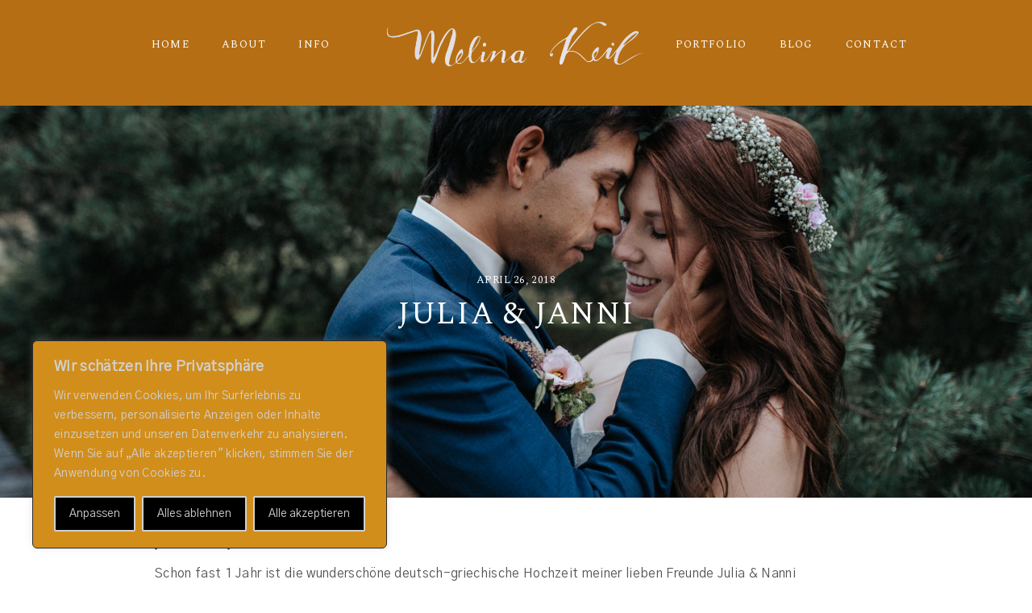

--- FILE ---
content_type: text/html; charset=utf8
request_url: https://melinakeil.com/julia-janni
body_size: 28051
content:
<!DOCTYPE html>
<html class="pp-rendered pp-protecting-images" lang="de"><!-- ProPhoto 7.7.21 -->
<head>
	<title>Julia &#038; Janni &raquo; Melina Keil Photography</title>
	<meta charset="UTF-8" />
	<meta http-equiv="X-UA-Compatible" content="IE=edge" />
	<meta name="description" content="Wedding Photography I Travel" />
	<meta name="keywords" content="Hochzeitsfotograf Frankfurt, Hochzeitsfotografin, Destinationweddings, Weddingphotography, Melina Keil," />
	<meta property="og:site_name" content="Melina Keil Photography" />
	<meta property="og:type" content="article" />
	<meta property="og:title" content="Julia &#038; Janni" />
	<meta property="og:url" content="https://melinakeil.com/julia-janni" />
	<meta property="og:description" content="Wedding Photography I Travel" />
	<meta property="og:image" content="https://melinakeil.com/wp-content/uploads/2017/09/Blogpost-Julia-und-Janni_after-wedding-81-von-101.jpg" />
	<meta name="viewport" content="width=device-width,initial-scale=1" /><meta name='robots' content='max-image-preview:large' />
<link rel='dns-prefetch' href='//assets.pinterest.com' />
<link rel='dns-prefetch' href='//cdnjs.cloudflare.com' />
<script type="text/javascript">
window._wpemojiSettings = {"baseUrl":"https:\/\/s.w.org\/images\/core\/emoji\/14.0.0\/72x72\/","ext":".png","svgUrl":"https:\/\/s.w.org\/images\/core\/emoji\/14.0.0\/svg\/","svgExt":".svg","source":{"concatemoji":"https:\/\/melinakeil.com\/wp-includes\/js\/wp-emoji-release.min.js?ver=6.1.9"}};
/*! This file is auto-generated */
!function(e,a,t){var n,r,o,i=a.createElement("canvas"),p=i.getContext&&i.getContext("2d");function s(e,t){var a=String.fromCharCode,e=(p.clearRect(0,0,i.width,i.height),p.fillText(a.apply(this,e),0,0),i.toDataURL());return p.clearRect(0,0,i.width,i.height),p.fillText(a.apply(this,t),0,0),e===i.toDataURL()}function c(e){var t=a.createElement("script");t.src=e,t.defer=t.type="text/javascript",a.getElementsByTagName("head")[0].appendChild(t)}for(o=Array("flag","emoji"),t.supports={everything:!0,everythingExceptFlag:!0},r=0;r<o.length;r++)t.supports[o[r]]=function(e){if(p&&p.fillText)switch(p.textBaseline="top",p.font="600 32px Arial",e){case"flag":return s([127987,65039,8205,9895,65039],[127987,65039,8203,9895,65039])?!1:!s([55356,56826,55356,56819],[55356,56826,8203,55356,56819])&&!s([55356,57332,56128,56423,56128,56418,56128,56421,56128,56430,56128,56423,56128,56447],[55356,57332,8203,56128,56423,8203,56128,56418,8203,56128,56421,8203,56128,56430,8203,56128,56423,8203,56128,56447]);case"emoji":return!s([129777,127995,8205,129778,127999],[129777,127995,8203,129778,127999])}return!1}(o[r]),t.supports.everything=t.supports.everything&&t.supports[o[r]],"flag"!==o[r]&&(t.supports.everythingExceptFlag=t.supports.everythingExceptFlag&&t.supports[o[r]]);t.supports.everythingExceptFlag=t.supports.everythingExceptFlag&&!t.supports.flag,t.DOMReady=!1,t.readyCallback=function(){t.DOMReady=!0},t.supports.everything||(n=function(){t.readyCallback()},a.addEventListener?(a.addEventListener("DOMContentLoaded",n,!1),e.addEventListener("load",n,!1)):(e.attachEvent("onload",n),a.attachEvent("onreadystatechange",function(){"complete"===a.readyState&&t.readyCallback()})),(e=t.source||{}).concatemoji?c(e.concatemoji):e.wpemoji&&e.twemoji&&(c(e.twemoji),c(e.wpemoji)))}(window,document,window._wpemojiSettings);
</script>
<style type="text/css">
img.wp-smiley,
img.emoji {
	display: inline !important;
	border: none !important;
	box-shadow: none !important;
	height: 1em !important;
	width: 1em !important;
	margin: 0 0.07em !important;
	vertical-align: -0.1em !important;
	background: none !important;
	padding: 0 !important;
}
</style>
	<link rel='stylesheet' id='pp-front-css-css' href='https://melinakeil.com/wp-content/themes/prophoto7/css/front.css?ver=7.7.21' type='text/css' media='all' />
<link rel='stylesheet' id='wp-block-library-css' href='https://melinakeil.com/wp-includes/css/dist/block-library/style.min.css?ver=6.1.9' type='text/css' media='all' />
<link rel='stylesheet' id='classic-theme-styles-css' href='https://melinakeil.com/wp-includes/css/classic-themes.min.css?ver=1' type='text/css' media='all' />
<style id='global-styles-inline-css' type='text/css'>
body{--wp--preset--color--black: #000000;--wp--preset--color--cyan-bluish-gray: #abb8c3;--wp--preset--color--white: #ffffff;--wp--preset--color--pale-pink: #f78da7;--wp--preset--color--vivid-red: #cf2e2e;--wp--preset--color--luminous-vivid-orange: #ff6900;--wp--preset--color--luminous-vivid-amber: #fcb900;--wp--preset--color--light-green-cyan: #7bdcb5;--wp--preset--color--vivid-green-cyan: #00d084;--wp--preset--color--pale-cyan-blue: #8ed1fc;--wp--preset--color--vivid-cyan-blue: #0693e3;--wp--preset--color--vivid-purple: #9b51e0;--wp--preset--gradient--vivid-cyan-blue-to-vivid-purple: linear-gradient(135deg,rgba(6,147,227,1) 0%,rgb(155,81,224) 100%);--wp--preset--gradient--light-green-cyan-to-vivid-green-cyan: linear-gradient(135deg,rgb(122,220,180) 0%,rgb(0,208,130) 100%);--wp--preset--gradient--luminous-vivid-amber-to-luminous-vivid-orange: linear-gradient(135deg,rgba(252,185,0,1) 0%,rgba(255,105,0,1) 100%);--wp--preset--gradient--luminous-vivid-orange-to-vivid-red: linear-gradient(135deg,rgba(255,105,0,1) 0%,rgb(207,46,46) 100%);--wp--preset--gradient--very-light-gray-to-cyan-bluish-gray: linear-gradient(135deg,rgb(238,238,238) 0%,rgb(169,184,195) 100%);--wp--preset--gradient--cool-to-warm-spectrum: linear-gradient(135deg,rgb(74,234,220) 0%,rgb(151,120,209) 20%,rgb(207,42,186) 40%,rgb(238,44,130) 60%,rgb(251,105,98) 80%,rgb(254,248,76) 100%);--wp--preset--gradient--blush-light-purple: linear-gradient(135deg,rgb(255,206,236) 0%,rgb(152,150,240) 100%);--wp--preset--gradient--blush-bordeaux: linear-gradient(135deg,rgb(254,205,165) 0%,rgb(254,45,45) 50%,rgb(107,0,62) 100%);--wp--preset--gradient--luminous-dusk: linear-gradient(135deg,rgb(255,203,112) 0%,rgb(199,81,192) 50%,rgb(65,88,208) 100%);--wp--preset--gradient--pale-ocean: linear-gradient(135deg,rgb(255,245,203) 0%,rgb(182,227,212) 50%,rgb(51,167,181) 100%);--wp--preset--gradient--electric-grass: linear-gradient(135deg,rgb(202,248,128) 0%,rgb(113,206,126) 100%);--wp--preset--gradient--midnight: linear-gradient(135deg,rgb(2,3,129) 0%,rgb(40,116,252) 100%);--wp--preset--duotone--dark-grayscale: url('#wp-duotone-dark-grayscale');--wp--preset--duotone--grayscale: url('#wp-duotone-grayscale');--wp--preset--duotone--purple-yellow: url('#wp-duotone-purple-yellow');--wp--preset--duotone--blue-red: url('#wp-duotone-blue-red');--wp--preset--duotone--midnight: url('#wp-duotone-midnight');--wp--preset--duotone--magenta-yellow: url('#wp-duotone-magenta-yellow');--wp--preset--duotone--purple-green: url('#wp-duotone-purple-green');--wp--preset--duotone--blue-orange: url('#wp-duotone-blue-orange');--wp--preset--font-size--small: 13px;--wp--preset--font-size--medium: 20px;--wp--preset--font-size--large: 36px;--wp--preset--font-size--x-large: 42px;--wp--preset--spacing--20: 0.44rem;--wp--preset--spacing--30: 0.67rem;--wp--preset--spacing--40: 1rem;--wp--preset--spacing--50: 1.5rem;--wp--preset--spacing--60: 2.25rem;--wp--preset--spacing--70: 3.38rem;--wp--preset--spacing--80: 5.06rem;}:where(.is-layout-flex){gap: 0.5em;}body .is-layout-flow > .alignleft{float: left;margin-inline-start: 0;margin-inline-end: 2em;}body .is-layout-flow > .alignright{float: right;margin-inline-start: 2em;margin-inline-end: 0;}body .is-layout-flow > .aligncenter{margin-left: auto !important;margin-right: auto !important;}body .is-layout-constrained > .alignleft{float: left;margin-inline-start: 0;margin-inline-end: 2em;}body .is-layout-constrained > .alignright{float: right;margin-inline-start: 2em;margin-inline-end: 0;}body .is-layout-constrained > .aligncenter{margin-left: auto !important;margin-right: auto !important;}body .is-layout-constrained > :where(:not(.alignleft):not(.alignright):not(.alignfull)){max-width: var(--wp--style--global--content-size);margin-left: auto !important;margin-right: auto !important;}body .is-layout-constrained > .alignwide{max-width: var(--wp--style--global--wide-size);}body .is-layout-flex{display: flex;}body .is-layout-flex{flex-wrap: wrap;align-items: center;}body .is-layout-flex > *{margin: 0;}:where(.wp-block-columns.is-layout-flex){gap: 2em;}.has-black-color{color: var(--wp--preset--color--black) !important;}.has-cyan-bluish-gray-color{color: var(--wp--preset--color--cyan-bluish-gray) !important;}.has-white-color{color: var(--wp--preset--color--white) !important;}.has-pale-pink-color{color: var(--wp--preset--color--pale-pink) !important;}.has-vivid-red-color{color: var(--wp--preset--color--vivid-red) !important;}.has-luminous-vivid-orange-color{color: var(--wp--preset--color--luminous-vivid-orange) !important;}.has-luminous-vivid-amber-color{color: var(--wp--preset--color--luminous-vivid-amber) !important;}.has-light-green-cyan-color{color: var(--wp--preset--color--light-green-cyan) !important;}.has-vivid-green-cyan-color{color: var(--wp--preset--color--vivid-green-cyan) !important;}.has-pale-cyan-blue-color{color: var(--wp--preset--color--pale-cyan-blue) !important;}.has-vivid-cyan-blue-color{color: var(--wp--preset--color--vivid-cyan-blue) !important;}.has-vivid-purple-color{color: var(--wp--preset--color--vivid-purple) !important;}.has-black-background-color{background-color: var(--wp--preset--color--black) !important;}.has-cyan-bluish-gray-background-color{background-color: var(--wp--preset--color--cyan-bluish-gray) !important;}.has-white-background-color{background-color: var(--wp--preset--color--white) !important;}.has-pale-pink-background-color{background-color: var(--wp--preset--color--pale-pink) !important;}.has-vivid-red-background-color{background-color: var(--wp--preset--color--vivid-red) !important;}.has-luminous-vivid-orange-background-color{background-color: var(--wp--preset--color--luminous-vivid-orange) !important;}.has-luminous-vivid-amber-background-color{background-color: var(--wp--preset--color--luminous-vivid-amber) !important;}.has-light-green-cyan-background-color{background-color: var(--wp--preset--color--light-green-cyan) !important;}.has-vivid-green-cyan-background-color{background-color: var(--wp--preset--color--vivid-green-cyan) !important;}.has-pale-cyan-blue-background-color{background-color: var(--wp--preset--color--pale-cyan-blue) !important;}.has-vivid-cyan-blue-background-color{background-color: var(--wp--preset--color--vivid-cyan-blue) !important;}.has-vivid-purple-background-color{background-color: var(--wp--preset--color--vivid-purple) !important;}.has-black-border-color{border-color: var(--wp--preset--color--black) !important;}.has-cyan-bluish-gray-border-color{border-color: var(--wp--preset--color--cyan-bluish-gray) !important;}.has-white-border-color{border-color: var(--wp--preset--color--white) !important;}.has-pale-pink-border-color{border-color: var(--wp--preset--color--pale-pink) !important;}.has-vivid-red-border-color{border-color: var(--wp--preset--color--vivid-red) !important;}.has-luminous-vivid-orange-border-color{border-color: var(--wp--preset--color--luminous-vivid-orange) !important;}.has-luminous-vivid-amber-border-color{border-color: var(--wp--preset--color--luminous-vivid-amber) !important;}.has-light-green-cyan-border-color{border-color: var(--wp--preset--color--light-green-cyan) !important;}.has-vivid-green-cyan-border-color{border-color: var(--wp--preset--color--vivid-green-cyan) !important;}.has-pale-cyan-blue-border-color{border-color: var(--wp--preset--color--pale-cyan-blue) !important;}.has-vivid-cyan-blue-border-color{border-color: var(--wp--preset--color--vivid-cyan-blue) !important;}.has-vivid-purple-border-color{border-color: var(--wp--preset--color--vivid-purple) !important;}.has-vivid-cyan-blue-to-vivid-purple-gradient-background{background: var(--wp--preset--gradient--vivid-cyan-blue-to-vivid-purple) !important;}.has-light-green-cyan-to-vivid-green-cyan-gradient-background{background: var(--wp--preset--gradient--light-green-cyan-to-vivid-green-cyan) !important;}.has-luminous-vivid-amber-to-luminous-vivid-orange-gradient-background{background: var(--wp--preset--gradient--luminous-vivid-amber-to-luminous-vivid-orange) !important;}.has-luminous-vivid-orange-to-vivid-red-gradient-background{background: var(--wp--preset--gradient--luminous-vivid-orange-to-vivid-red) !important;}.has-very-light-gray-to-cyan-bluish-gray-gradient-background{background: var(--wp--preset--gradient--very-light-gray-to-cyan-bluish-gray) !important;}.has-cool-to-warm-spectrum-gradient-background{background: var(--wp--preset--gradient--cool-to-warm-spectrum) !important;}.has-blush-light-purple-gradient-background{background: var(--wp--preset--gradient--blush-light-purple) !important;}.has-blush-bordeaux-gradient-background{background: var(--wp--preset--gradient--blush-bordeaux) !important;}.has-luminous-dusk-gradient-background{background: var(--wp--preset--gradient--luminous-dusk) !important;}.has-pale-ocean-gradient-background{background: var(--wp--preset--gradient--pale-ocean) !important;}.has-electric-grass-gradient-background{background: var(--wp--preset--gradient--electric-grass) !important;}.has-midnight-gradient-background{background: var(--wp--preset--gradient--midnight) !important;}.has-small-font-size{font-size: var(--wp--preset--font-size--small) !important;}.has-medium-font-size{font-size: var(--wp--preset--font-size--medium) !important;}.has-large-font-size{font-size: var(--wp--preset--font-size--large) !important;}.has-x-large-font-size{font-size: var(--wp--preset--font-size--x-large) !important;}
.wp-block-navigation a:where(:not(.wp-element-button)){color: inherit;}
:where(.wp-block-columns.is-layout-flex){gap: 2em;}
.wp-block-pullquote{font-size: 1.5em;line-height: 1.6;}
</style>
<script type='text/javascript' id='cookie-law-info-js-extra'>
/* <![CDATA[ */
var _ckyConfig = {"_ipData":[],"_assetsURL":"https:\/\/melinakeil.com\/wp-content\/plugins\/cookie-law-info\/lite\/frontend\/images\/","_publicURL":"https:\/\/melinakeil.com","_expiry":"365","_categories":[{"name":"Notwendige","slug":"necessary","isNecessary":true,"ccpaDoNotSell":true,"cookies":[],"active":true,"defaultConsent":{"gdpr":true,"ccpa":true}},{"name":"Funktionale","slug":"functional","isNecessary":false,"ccpaDoNotSell":true,"cookies":[],"active":true,"defaultConsent":{"gdpr":false,"ccpa":false}},{"name":"Analyse","slug":"analytics","isNecessary":false,"ccpaDoNotSell":true,"cookies":[],"active":true,"defaultConsent":{"gdpr":false,"ccpa":false}},{"name":"Leistungs","slug":"performance","isNecessary":false,"ccpaDoNotSell":true,"cookies":[],"active":true,"defaultConsent":{"gdpr":false,"ccpa":false}},{"name":"Werbe","slug":"advertisement","isNecessary":false,"ccpaDoNotSell":true,"cookies":[],"active":true,"defaultConsent":{"gdpr":false,"ccpa":false}}],"_activeLaw":"gdpr","_rootDomain":"","_block":"1","_showBanner":"1","_bannerConfig":{"settings":{"type":"box","position":"bottom-left","applicableLaw":"gdpr"},"behaviours":{"reloadBannerOnAccept":false,"loadAnalyticsByDefault":false,"animations":{"onLoad":"animate","onHide":"sticky"}},"config":{"revisitConsent":{"status":true,"tag":"revisit-consent","position":"bottom-left","meta":{"url":"#"},"styles":{"background-color":"#E2992E"},"elements":{"title":{"type":"text","tag":"revisit-consent-title","status":true,"styles":{"color":"#0056a7"}}}},"preferenceCenter":{"toggle":{"status":true,"tag":"detail-category-toggle","type":"toggle","states":{"active":{"styles":{"background-color":"#1863DC"}},"inactive":{"styles":{"background-color":"#D0D5D2"}}}}},"categoryPreview":{"status":false,"toggle":{"status":true,"tag":"detail-category-preview-toggle","type":"toggle","states":{"active":{"styles":{"background-color":"#1863DC"}},"inactive":{"styles":{"background-color":"#D0D5D2"}}}}},"videoPlaceholder":{"status":true,"styles":{"background-color":"#000000","border-color":"#000000","color":"#ffffff"}},"readMore":{"status":false,"tag":"readmore-button","type":"link","meta":{"noFollow":true,"newTab":true},"styles":{"color":"#A7A7A7","background-color":"transparent","border-color":"transparent"}},"auditTable":{"status":true},"optOption":{"status":true,"toggle":{"status":true,"tag":"optout-option-toggle","type":"toggle","states":{"active":{"styles":{"background-color":"#1863dc"}},"inactive":{"styles":{"background-color":"#d0d5d2"}}}}}}},"_version":"3.0.8","_logConsent":"1","_tags":[{"tag":"accept-button","styles":{"color":"#d0d0d0","background-color":"#000000","border-color":"#D0D0D0"}},{"tag":"reject-button","styles":{"color":"#d0d0d0","background-color":"#000000","border-color":"#d0d0d0"}},{"tag":"settings-button","styles":{"color":"#d0d0d0","background-color":"#000000","border-color":"#d0d0d0"}},{"tag":"readmore-button","styles":{"color":"#A7A7A7","background-color":"transparent","border-color":"transparent"}},{"tag":"donotsell-button","styles":{"color":"#1863dc","background-color":"transparent","border-color":"transparent"}},{"tag":"accept-button","styles":{"color":"#d0d0d0","background-color":"#000000","border-color":"#D0D0D0"}},{"tag":"revisit-consent","styles":{"background-color":"#E2992E"}}],"_shortCodes":[{"key":"cky_readmore","content":"<a href=\"#\" class=\"cky-policy\" aria-label=\"Cookie-Richtlinie\" target=\"_blank\" rel=\"noopener\" data-cky-tag=\"readmore-button\">Cookie-Richtlinie<\/a>","tag":"readmore-button","status":false,"attributes":{"rel":"nofollow","target":"_blank"}},{"key":"cky_show_desc","content":"<button class=\"cky-show-desc-btn\" data-cky-tag=\"show-desc-button\" aria-label=\"Mehr zeigen\">Mehr zeigen<\/button>","tag":"show-desc-button","status":true,"attributes":[]},{"key":"cky_hide_desc","content":"<button class=\"cky-show-desc-btn\" data-cky-tag=\"hide-desc-button\" aria-label=\"Weniger zeigen\">Weniger zeigen<\/button>","tag":"hide-desc-button","status":true,"attributes":[]},{"key":"cky_category_toggle_label","content":"[cky_{{status}}_category_label] [cky_preference_{{category_slug}}_title]","tag":"","status":true,"attributes":[]},{"key":"cky_enable_category_label","content":"Erm\u00f6glichen","tag":"","status":true,"attributes":[]},{"key":"cky_disable_category_label","content":"Deaktivieren","tag":"","status":true,"attributes":[]},{"key":"cky_video_placeholder","content":"<div class=\"video-placeholder-normal\" data-cky-tag=\"video-placeholder\" id=\"[UNIQUEID]\"><p class=\"video-placeholder-text-normal\" data-cky-tag=\"placeholder-title\">Bitte akzeptieren Sie die Cookie-Einwilligung<\/p><\/div>","tag":"","status":true,"attributes":[]},{"key":"cky_enable_optout_label","content":"Erm\u00f6glichen","tag":"","status":true,"attributes":[]},{"key":"cky_disable_optout_label","content":"Deaktivieren","tag":"","status":true,"attributes":[]},{"key":"cky_optout_toggle_label","content":"[cky_{{status}}_optout_label] [cky_optout_option_title]","tag":"","status":true,"attributes":[]},{"key":"cky_optout_option_title","content":"Verkaufen oder teilen Sie meine pers\u00f6nlichen Daten nicht","tag":"","status":true,"attributes":[]},{"key":"cky_optout_close_label","content":"Nah dran","tag":"","status":true,"attributes":[]}],"_rtl":"","_providersToBlock":[]};
var _ckyStyles = {"css":".cky-overlay{background: #000000; opacity: 0.4; position: fixed; top: 0; left: 0; width: 100%; height: 100%; z-index: 99999999;}.cky-hide{display: none;}.cky-btn-revisit-wrapper{display: flex; align-items: center; justify-content: center; background: #0056a7; width: 45px; height: 45px; border-radius: 50%; position: fixed; z-index: 999999; cursor: pointer;}.cky-revisit-bottom-left{bottom: 15px; left: 15px;}.cky-revisit-bottom-right{bottom: 15px; right: 15px;}.cky-btn-revisit-wrapper .cky-btn-revisit{display: flex; align-items: center; justify-content: center; background: none; border: none; cursor: pointer; position: relative; margin: 0; padding: 0;}.cky-btn-revisit-wrapper .cky-btn-revisit img{max-width: fit-content; margin: 0; height: 30px; width: 30px;}.cky-revisit-bottom-left:hover::before{content: attr(data-tooltip); position: absolute; background: #4e4b66; color: #ffffff; left: calc(100% + 7px); font-size: 12px; line-height: 16px; width: max-content; padding: 4px 8px; border-radius: 4px;}.cky-revisit-bottom-left:hover::after{position: absolute; content: \"\"; border: 5px solid transparent; left: calc(100% + 2px); border-left-width: 0; border-right-color: #4e4b66;}.cky-revisit-bottom-right:hover::before{content: attr(data-tooltip); position: absolute; background: #4e4b66; color: #ffffff; right: calc(100% + 7px); font-size: 12px; line-height: 16px; width: max-content; padding: 4px 8px; border-radius: 4px;}.cky-revisit-bottom-right:hover::after{position: absolute; content: \"\"; border: 5px solid transparent; right: calc(100% + 2px); border-right-width: 0; border-left-color: #4e4b66;}.cky-revisit-hide{display: none;}.cky-consent-container{position: fixed; width: 440px; box-sizing: border-box; z-index: 9999999; border-radius: 6px;}.cky-consent-container .cky-consent-bar{background: #ffffff; border: 1px solid; padding: 20px 26px; box-shadow: 0 -1px 10px 0 #acabab4d; border-radius: 6px;}.cky-box-bottom-left{bottom: 40px; left: 40px;}.cky-box-bottom-right{bottom: 40px; right: 40px;}.cky-box-top-left{top: 40px; left: 40px;}.cky-box-top-right{top: 40px; right: 40px;}.cky-custom-brand-logo-wrapper .cky-custom-brand-logo{width: 100px; height: auto; margin: 0 0 12px 0;}.cky-notice .cky-title{color: #212121; font-weight: 700; font-size: 18px; line-height: 24px; margin: 0 0 12px 0;}.cky-notice-des *,.cky-preference-content-wrapper *,.cky-accordion-header-des *,.cky-gpc-wrapper .cky-gpc-desc *{font-size: 14px;}.cky-notice-des{color: #212121; font-size: 14px; line-height: 24px; font-weight: 400;}.cky-notice-des img{height: 25px; width: 25px;}.cky-consent-bar .cky-notice-des p,.cky-gpc-wrapper .cky-gpc-desc p,.cky-preference-body-wrapper .cky-preference-content-wrapper p,.cky-accordion-header-wrapper .cky-accordion-header-des p,.cky-cookie-des-table li div:last-child p{color: inherit; margin-top: 0;}.cky-notice-des P:last-child,.cky-preference-content-wrapper p:last-child,.cky-cookie-des-table li div:last-child p:last-child,.cky-gpc-wrapper .cky-gpc-desc p:last-child{margin-bottom: 0;}.cky-notice-des a.cky-policy,.cky-notice-des button.cky-policy{font-size: 14px; color: #1863dc; white-space: nowrap; cursor: pointer; background: transparent; border: 1px solid; text-decoration: underline;}.cky-notice-des button.cky-policy{padding: 0;}.cky-notice-des a.cky-policy:focus-visible,.cky-notice-des button.cky-policy:focus-visible,.cky-preference-content-wrapper .cky-show-desc-btn:focus-visible,.cky-accordion-header .cky-accordion-btn:focus-visible,.cky-preference-header .cky-btn-close:focus-visible,.cky-switch input[type=\"checkbox\"]:focus-visible,.cky-footer-wrapper a:focus-visible,.cky-btn:focus-visible{outline: 2px solid #1863dc; outline-offset: 2px;}.cky-btn:focus:not(:focus-visible),.cky-accordion-header .cky-accordion-btn:focus:not(:focus-visible),.cky-preference-content-wrapper .cky-show-desc-btn:focus:not(:focus-visible),.cky-btn-revisit-wrapper .cky-btn-revisit:focus:not(:focus-visible),.cky-preference-header .cky-btn-close:focus:not(:focus-visible),.cky-consent-bar .cky-banner-btn-close:focus:not(:focus-visible){outline: 0;}button.cky-show-desc-btn:not(:hover):not(:active){color: #1863dc; background: transparent;}button.cky-accordion-btn:not(:hover):not(:active),button.cky-banner-btn-close:not(:hover):not(:active),button.cky-btn-revisit:not(:hover):not(:active),button.cky-btn-close:not(:hover):not(:active){background: transparent;}.cky-consent-bar button:hover,.cky-modal.cky-modal-open button:hover,.cky-consent-bar button:focus,.cky-modal.cky-modal-open button:focus{text-decoration: none;}.cky-notice-btn-wrapper{display: flex; justify-content: flex-start; align-items: center; flex-wrap: wrap; margin-top: 16px;}.cky-notice-btn-wrapper .cky-btn{text-shadow: none; box-shadow: none;}.cky-btn{flex: auto; max-width: 100%; font-size: 14px; font-family: inherit; line-height: 24px; padding: 8px; font-weight: 500; margin: 0 8px 0 0; border-radius: 2px; cursor: pointer; text-align: center; text-transform: none; min-height: 0;}.cky-btn:hover{opacity: 0.8;}.cky-btn-customize{color: #1863dc; background: transparent; border: 2px solid #1863dc;}.cky-btn-reject{color: #1863dc; background: transparent; border: 2px solid #1863dc;}.cky-btn-accept{background: #1863dc; color: #ffffff; border: 2px solid #1863dc;}.cky-btn:last-child{margin-right: 0;}@media (max-width: 576px){.cky-box-bottom-left{bottom: 0; left: 0;}.cky-box-bottom-right{bottom: 0; right: 0;}.cky-box-top-left{top: 0; left: 0;}.cky-box-top-right{top: 0; right: 0;}}@media (max-width: 440px){.cky-box-bottom-left, .cky-box-bottom-right, .cky-box-top-left, .cky-box-top-right{width: 100%; max-width: 100%;}.cky-consent-container .cky-consent-bar{padding: 20px 0;}.cky-custom-brand-logo-wrapper, .cky-notice .cky-title, .cky-notice-des, .cky-notice-btn-wrapper{padding: 0 24px;}.cky-notice-des{max-height: 40vh; overflow-y: scroll;}.cky-notice-btn-wrapper{flex-direction: column; margin-top: 0;}.cky-btn{width: 100%; margin: 10px 0 0 0;}.cky-notice-btn-wrapper .cky-btn-customize{order: 2;}.cky-notice-btn-wrapper .cky-btn-reject{order: 3;}.cky-notice-btn-wrapper .cky-btn-accept{order: 1; margin-top: 16px;}}@media (max-width: 352px){.cky-notice .cky-title{font-size: 16px;}.cky-notice-des *{font-size: 12px;}.cky-notice-des, .cky-btn{font-size: 12px;}}.cky-modal.cky-modal-open{display: flex; visibility: visible; -webkit-transform: translate(-50%, -50%); -moz-transform: translate(-50%, -50%); -ms-transform: translate(-50%, -50%); -o-transform: translate(-50%, -50%); transform: translate(-50%, -50%); top: 50%; left: 50%; transition: all 1s ease;}.cky-modal{box-shadow: 0 32px 68px rgba(0, 0, 0, 0.3); margin: 0 auto; position: fixed; max-width: 100%; background: #ffffff; top: 50%; box-sizing: border-box; border-radius: 6px; z-index: 999999999; color: #212121; -webkit-transform: translate(-50%, 100%); -moz-transform: translate(-50%, 100%); -ms-transform: translate(-50%, 100%); -o-transform: translate(-50%, 100%); transform: translate(-50%, 100%); visibility: hidden; transition: all 0s ease;}.cky-preference-center{max-height: 79vh; overflow: hidden; width: 845px; overflow: hidden; flex: 1 1 0; display: flex; flex-direction: column; border-radius: 6px;}.cky-preference-header{display: flex; align-items: center; justify-content: space-between; padding: 22px 24px; border-bottom: 1px solid;}.cky-preference-header .cky-preference-title{font-size: 18px; font-weight: 700; line-height: 24px;}.cky-preference-header .cky-btn-close{margin: 0; cursor: pointer; vertical-align: middle; padding: 0; background: none; border: none; width: auto; height: auto; min-height: 0; line-height: 0; text-shadow: none; box-shadow: none;}.cky-preference-header .cky-btn-close img{margin: 0; height: 10px; width: 10px;}.cky-preference-body-wrapper{padding: 0 24px; flex: 1; overflow: auto; box-sizing: border-box;}.cky-preference-content-wrapper,.cky-gpc-wrapper .cky-gpc-desc{font-size: 14px; line-height: 24px; font-weight: 400; padding: 12px 0;}.cky-preference-content-wrapper{border-bottom: 1px solid;}.cky-preference-content-wrapper img{height: 25px; width: 25px;}.cky-preference-content-wrapper .cky-show-desc-btn{font-size: 14px; font-family: inherit; color: #1863dc; text-decoration: none; line-height: 24px; padding: 0; margin: 0; white-space: nowrap; cursor: pointer; background: transparent; border-color: transparent; text-transform: none; min-height: 0; text-shadow: none; box-shadow: none;}.cky-accordion-wrapper{margin-bottom: 10px;}.cky-accordion{border-bottom: 1px solid;}.cky-accordion:last-child{border-bottom: none;}.cky-accordion .cky-accordion-item{display: flex; margin-top: 10px;}.cky-accordion .cky-accordion-body{display: none;}.cky-accordion.cky-accordion-active .cky-accordion-body{display: block; padding: 0 22px; margin-bottom: 16px;}.cky-accordion-header-wrapper{cursor: pointer; width: 100%;}.cky-accordion-item .cky-accordion-header{display: flex; justify-content: space-between; align-items: center;}.cky-accordion-header .cky-accordion-btn{font-size: 16px; font-family: inherit; color: #212121; line-height: 24px; background: none; border: none; font-weight: 700; padding: 0; margin: 0; cursor: pointer; text-transform: none; min-height: 0; text-shadow: none; box-shadow: none;}.cky-accordion-header .cky-always-active{color: #008000; font-weight: 600; line-height: 24px; font-size: 14px;}.cky-accordion-header-des{font-size: 14px; line-height: 24px; margin: 10px 0 16px 0;}.cky-accordion-chevron{margin-right: 22px; position: relative; cursor: pointer;}.cky-accordion-chevron-hide{display: none;}.cky-accordion .cky-accordion-chevron i::before{content: \"\"; position: absolute; border-right: 1.4px solid; border-bottom: 1.4px solid; border-color: inherit; height: 6px; width: 6px; -webkit-transform: rotate(-45deg); -moz-transform: rotate(-45deg); -ms-transform: rotate(-45deg); -o-transform: rotate(-45deg); transform: rotate(-45deg); transition: all 0.2s ease-in-out; top: 8px;}.cky-accordion.cky-accordion-active .cky-accordion-chevron i::before{-webkit-transform: rotate(45deg); -moz-transform: rotate(45deg); -ms-transform: rotate(45deg); -o-transform: rotate(45deg); transform: rotate(45deg);}.cky-audit-table{background: #f4f4f4; border-radius: 6px;}.cky-audit-table .cky-empty-cookies-text{color: inherit; font-size: 12px; line-height: 24px; margin: 0; padding: 10px;}.cky-audit-table .cky-cookie-des-table{font-size: 12px; line-height: 24px; font-weight: normal; padding: 15px 10px; border-bottom: 1px solid; border-bottom-color: inherit; margin: 0;}.cky-audit-table .cky-cookie-des-table:last-child{border-bottom: none;}.cky-audit-table .cky-cookie-des-table li{list-style-type: none; display: flex; padding: 3px 0;}.cky-audit-table .cky-cookie-des-table li:first-child{padding-top: 0;}.cky-cookie-des-table li div:first-child{width: 100px; font-weight: 600; word-break: break-word; word-wrap: break-word;}.cky-cookie-des-table li div:last-child{flex: 1; word-break: break-word; word-wrap: break-word; margin-left: 8px;}.cky-footer-shadow{display: block; width: 100%; height: 40px; background: linear-gradient(180deg, rgba(255, 255, 255, 0) 0%, #ffffff 100%); position: absolute; bottom: calc(100% - 1px);}.cky-footer-wrapper{position: relative;}.cky-prefrence-btn-wrapper{display: flex; flex-wrap: wrap; align-items: center; justify-content: center; padding: 22px 24px; border-top: 1px solid;}.cky-prefrence-btn-wrapper .cky-btn{flex: auto; max-width: 100%; text-shadow: none; box-shadow: none;}.cky-btn-preferences{color: #1863dc; background: transparent; border: 2px solid #1863dc;}.cky-preference-header,.cky-preference-body-wrapper,.cky-preference-content-wrapper,.cky-accordion-wrapper,.cky-accordion,.cky-accordion-wrapper,.cky-footer-wrapper,.cky-prefrence-btn-wrapper{border-color: inherit;}@media (max-width: 845px){.cky-modal{max-width: calc(100% - 16px);}}@media (max-width: 576px){.cky-modal{max-width: 100%;}.cky-preference-center{max-height: 100vh;}.cky-prefrence-btn-wrapper{flex-direction: column;}.cky-accordion.cky-accordion-active .cky-accordion-body{padding-right: 0;}.cky-prefrence-btn-wrapper .cky-btn{width: 100%; margin: 10px 0 0 0;}.cky-prefrence-btn-wrapper .cky-btn-reject{order: 3;}.cky-prefrence-btn-wrapper .cky-btn-accept{order: 1; margin-top: 0;}.cky-prefrence-btn-wrapper .cky-btn-preferences{order: 2;}}@media (max-width: 425px){.cky-accordion-chevron{margin-right: 15px;}.cky-notice-btn-wrapper{margin-top: 0;}.cky-accordion.cky-accordion-active .cky-accordion-body{padding: 0 15px;}}@media (max-width: 352px){.cky-preference-header .cky-preference-title{font-size: 16px;}.cky-preference-header{padding: 16px 24px;}.cky-preference-content-wrapper *, .cky-accordion-header-des *{font-size: 12px;}.cky-preference-content-wrapper, .cky-preference-content-wrapper .cky-show-more, .cky-accordion-header .cky-always-active, .cky-accordion-header-des, .cky-preference-content-wrapper .cky-show-desc-btn, .cky-notice-des a.cky-policy{font-size: 12px;}.cky-accordion-header .cky-accordion-btn{font-size: 14px;}}.cky-switch{display: flex;}.cky-switch input[type=\"checkbox\"]{position: relative; width: 44px; height: 24px; margin: 0; background: #d0d5d2; -webkit-appearance: none; border-radius: 50px; cursor: pointer; outline: 0; border: none; top: 0;}.cky-switch input[type=\"checkbox\"]:checked{background: #1863dc;}.cky-switch input[type=\"checkbox\"]:before{position: absolute; content: \"\"; height: 20px; width: 20px; left: 2px; bottom: 2px; border-radius: 50%; background-color: white; -webkit-transition: 0.4s; transition: 0.4s; margin: 0;}.cky-switch input[type=\"checkbox\"]:after{display: none;}.cky-switch input[type=\"checkbox\"]:checked:before{-webkit-transform: translateX(20px); -ms-transform: translateX(20px); transform: translateX(20px);}@media (max-width: 425px){.cky-switch input[type=\"checkbox\"]{width: 38px; height: 21px;}.cky-switch input[type=\"checkbox\"]:before{height: 17px; width: 17px;}.cky-switch input[type=\"checkbox\"]:checked:before{-webkit-transform: translateX(17px); -ms-transform: translateX(17px); transform: translateX(17px);}}.cky-consent-bar .cky-banner-btn-close{position: absolute; right: 9px; top: 5px; background: none; border: none; cursor: pointer; padding: 0; margin: 0; min-height: 0; line-height: 0; height: auto; width: auto; text-shadow: none; box-shadow: none;}.cky-consent-bar .cky-banner-btn-close img{height: 9px; width: 9px; margin: 0;}.cky-notice-group{font-size: 14px; line-height: 24px; font-weight: 400; color: #212121;}.cky-notice-btn-wrapper .cky-btn-do-not-sell{font-size: 14px; line-height: 24px; padding: 6px 0; margin: 0; font-weight: 500; background: none; border-radius: 2px; border: none; white-space: nowrap; cursor: pointer; text-align: left; color: #1863dc; background: transparent; border-color: transparent; box-shadow: none; text-shadow: none;}.cky-consent-bar .cky-banner-btn-close:focus-visible,.cky-notice-btn-wrapper .cky-btn-do-not-sell:focus-visible,.cky-opt-out-btn-wrapper .cky-btn:focus-visible,.cky-opt-out-checkbox-wrapper input[type=\"checkbox\"].cky-opt-out-checkbox:focus-visible{outline: 2px solid #1863dc; outline-offset: 2px;}@media (max-width: 440px){.cky-consent-container{width: 100%;}}@media (max-width: 352px){.cky-notice-des a.cky-policy, .cky-notice-btn-wrapper .cky-btn-do-not-sell{font-size: 12px;}}.cky-opt-out-wrapper{padding: 12px 0;}.cky-opt-out-wrapper .cky-opt-out-checkbox-wrapper{display: flex; align-items: center;}.cky-opt-out-checkbox-wrapper .cky-opt-out-checkbox-label{font-size: 16px; font-weight: 700; line-height: 24px; margin: 0 0 0 12px; cursor: pointer;}.cky-opt-out-checkbox-wrapper input[type=\"checkbox\"].cky-opt-out-checkbox{background-color: #ffffff; border: 1px solid black; width: 20px; height: 18.5px; margin: 0; -webkit-appearance: none; position: relative; display: flex; align-items: center; justify-content: center; border-radius: 2px; cursor: pointer;}.cky-opt-out-checkbox-wrapper input[type=\"checkbox\"].cky-opt-out-checkbox:checked{background-color: #1863dc; border: none;}.cky-opt-out-checkbox-wrapper input[type=\"checkbox\"].cky-opt-out-checkbox:checked::after{left: 6px; bottom: 4px; width: 7px; height: 13px; border: solid #ffffff; border-width: 0 3px 3px 0; border-radius: 2px; -webkit-transform: rotate(45deg); -ms-transform: rotate(45deg); transform: rotate(45deg); content: \"\"; position: absolute; box-sizing: border-box;}.cky-opt-out-checkbox-wrapper.cky-disabled .cky-opt-out-checkbox-label,.cky-opt-out-checkbox-wrapper.cky-disabled input[type=\"checkbox\"].cky-opt-out-checkbox{cursor: no-drop;}.cky-gpc-wrapper{margin: 0 0 0 32px;}.cky-footer-wrapper .cky-opt-out-btn-wrapper{display: flex; flex-wrap: wrap; align-items: center; justify-content: center; padding: 22px 24px;}.cky-opt-out-btn-wrapper .cky-btn{flex: auto; max-width: 100%; text-shadow: none; box-shadow: none;}.cky-opt-out-btn-wrapper .cky-btn-cancel{border: 1px solid #dedfe0; background: transparent; color: #858585;}.cky-opt-out-btn-wrapper .cky-btn-confirm{background: #1863dc; color: #ffffff; border: 1px solid #1863dc;}@media (max-width: 352px){.cky-opt-out-checkbox-wrapper .cky-opt-out-checkbox-label{font-size: 14px;}.cky-gpc-wrapper .cky-gpc-desc, .cky-gpc-wrapper .cky-gpc-desc *{font-size: 12px;}.cky-opt-out-checkbox-wrapper input[type=\"checkbox\"].cky-opt-out-checkbox{width: 16px; height: 16px;}.cky-opt-out-checkbox-wrapper input[type=\"checkbox\"].cky-opt-out-checkbox:checked::after{left: 5px; bottom: 4px; width: 3px; height: 9px;}.cky-gpc-wrapper{margin: 0 0 0 28px;}}.video-placeholder-youtube{background-size: 100% 100%; background-position: center; background-repeat: no-repeat; background-color: #b2b0b059; position: relative; display: flex; align-items: center; justify-content: center; max-width: 100%;}.video-placeholder-text-youtube{text-align: center; align-items: center; padding: 10px 16px; background-color: #000000cc; color: #ffffff; border: 1px solid; border-radius: 2px; cursor: pointer;}.video-placeholder-normal{background-image: url(\"\/wp-content\/plugins\/cookie-law-info\/lite\/frontend\/images\/placeholder.svg\"); background-size: 80px; background-position: center; background-repeat: no-repeat; background-color: #b2b0b059; position: relative; display: flex; align-items: flex-end; justify-content: center; max-width: 100%;}.video-placeholder-text-normal{align-items: center; padding: 10px 16px; text-align: center; border: 1px solid; border-radius: 2px; cursor: pointer;}.cky-rtl{direction: rtl; text-align: right;}.cky-rtl .cky-banner-btn-close{left: 9px; right: auto;}.cky-rtl .cky-notice-btn-wrapper .cky-btn:last-child{margin-right: 8px;}.cky-rtl .cky-notice-btn-wrapper .cky-btn:first-child{margin-right: 0;}.cky-rtl .cky-notice-btn-wrapper{margin-left: 0; margin-right: 15px;}.cky-rtl .cky-prefrence-btn-wrapper .cky-btn{margin-right: 8px;}.cky-rtl .cky-prefrence-btn-wrapper .cky-btn:first-child{margin-right: 0;}.cky-rtl .cky-accordion .cky-accordion-chevron i::before{border: none; border-left: 1.4px solid; border-top: 1.4px solid; left: 12px;}.cky-rtl .cky-accordion.cky-accordion-active .cky-accordion-chevron i::before{-webkit-transform: rotate(-135deg); -moz-transform: rotate(-135deg); -ms-transform: rotate(-135deg); -o-transform: rotate(-135deg); transform: rotate(-135deg);}@media (max-width: 768px){.cky-rtl .cky-notice-btn-wrapper{margin-right: 0;}}@media (max-width: 576px){.cky-rtl .cky-notice-btn-wrapper .cky-btn:last-child{margin-right: 0;}.cky-rtl .cky-prefrence-btn-wrapper .cky-btn{margin-right: 0;}.cky-rtl .cky-accordion.cky-accordion-active .cky-accordion-body{padding: 0 22px 0 0;}}@media (max-width: 425px){.cky-rtl .cky-accordion.cky-accordion-active .cky-accordion-body{padding: 0 15px 0 0;}}.cky-rtl .cky-opt-out-btn-wrapper .cky-btn{margin-right: 12px;}.cky-rtl .cky-opt-out-btn-wrapper .cky-btn:first-child{margin-right: 0;}.cky-rtl .cky-opt-out-checkbox-wrapper .cky-opt-out-checkbox-label{margin: 0 12px 0 0;}"};
/* ]]> */
</script>
<script type='text/javascript' src='https://melinakeil.com/wp-content/plugins/cookie-law-info/lite/frontend/js/script.min.js?ver=3.0.8' id='cookie-law-info-js'></script>
<script type='text/javascript' src='https://melinakeil.com/wp-includes/js/jquery/jquery.min.js?ver=3.6.1' id='jquery-core-js'></script>
<script type='text/javascript' src='https://melinakeil.com/wp-includes/js/jquery/jquery-migrate.min.js?ver=3.3.2' id='jquery-migrate-js'></script>
<script type='text/javascript' src='https://cdnjs.cloudflare.com/ajax/libs/picturefill/3.0.1/picturefill.min.js?ver=3.0.1' id='picturefill-js'></script>
<link rel="https://api.w.org/" href="https://melinakeil.com/wp-json/" /><link rel="alternate" type="application/json" href="https://melinakeil.com/wp-json/wp/v2/posts/5057" /><link rel="EditURI" type="application/rsd+xml" title="RSD" href="https://melinakeil.com/xmlrpc.php?rsd" />
<link rel="wlwmanifest" type="application/wlwmanifest+xml" href="https://melinakeil.com/wp-includes/wlwmanifest.xml" />
<meta name="generator" content="WordPress 6.1.9" />
<link rel="canonical" href="https://melinakeil.com/julia-janni" />
<link rel='shortlink' href='https://melinakeil.com/?p=5057' />
<link rel="alternate" type="application/json+oembed" href="https://melinakeil.com/wp-json/oembed/1.0/embed?url=https%3A%2F%2Fmelinakeil.com%2Fjulia-janni" />
<link rel="alternate" type="text/xml+oembed" href="https://melinakeil.com/wp-json/oembed/1.0/embed?url=https%3A%2F%2Fmelinakeil.com%2Fjulia-janni&#038;format=xml" />
<style id="cky-style-inline">[data-cky-tag]{visibility:hidden;}</style>
	<link href="https://use.fontawesome.com/releases/v5.0.2/css/all.css" rel="stylesheet">
<script type="text/javascript">
window.PROPHOTO || (window.PROPHOTO = {});
window.PROPHOTO.imgProtection = {"level":"right_click"};
</script><script type="text/javascript">
window.PROPHOTO || (window.PROPHOTO = {});
window.PROPHOTO.designId = "c61cd1a0-88b8-44f2-97c3-8384ccf9569d";
window.PROPHOTO.layoutId = "71937791-a0dc-4204-aacc-fa90f8523c8f";
</script><link rel="stylesheet" href="https://melinakeil.com/wp-content/uploads/pp/static/design-c61cd1a0-88b8-44f2-97c3-8384ccf9569d-1755858667.css" /><link rel="stylesheet" href="https://melinakeil.com/wp-content/uploads/pp/static/layout-71937791-a0dc-4204-aacc-fa90f8523c8f-1755858667.css" /><link href="https://fonts.googleapis.com/css?family=Gothic+A1|Spectral|Gothic+A1|Spectral|Spectral|Spectral|Spectral|Spectral|Spectral|Spectral|Spectral|Spectral|Spectral|Spectral|Cabin|Spectral|Spectral|Spectral|Spectral|Spectral|Spectral" rel="stylesheet">
	<link rel="alternate" href="https://melinakeil.com/feed" type="application/rss+xml" title="Melina Keil Photography Posts RSS feed"/>
	<link rel="pingback" href="https://melinakeil.com/xmlrpc.php"/>
    
    </head>

<body id="body" class="post-template-default single single-post postid-5057 single-format-standard wp-embed-responsive thread-comments article-julia-janni has-lazy-images css-1ba7ta6">
    <svg xmlns="http://www.w3.org/2000/svg" viewBox="0 0 0 0" width="0" height="0" focusable="false" role="none" style="visibility: hidden; position: absolute; left: -9999px; overflow: hidden;" ><defs><filter id="wp-duotone-dark-grayscale"><feColorMatrix color-interpolation-filters="sRGB" type="matrix" values=" .299 .587 .114 0 0 .299 .587 .114 0 0 .299 .587 .114 0 0 .299 .587 .114 0 0 " /><feComponentTransfer color-interpolation-filters="sRGB" ><feFuncR type="table" tableValues="0 0.49803921568627" /><feFuncG type="table" tableValues="0 0.49803921568627" /><feFuncB type="table" tableValues="0 0.49803921568627" /><feFuncA type="table" tableValues="1 1" /></feComponentTransfer><feComposite in2="SourceGraphic" operator="in" /></filter></defs></svg><svg xmlns="http://www.w3.org/2000/svg" viewBox="0 0 0 0" width="0" height="0" focusable="false" role="none" style="visibility: hidden; position: absolute; left: -9999px; overflow: hidden;" ><defs><filter id="wp-duotone-grayscale"><feColorMatrix color-interpolation-filters="sRGB" type="matrix" values=" .299 .587 .114 0 0 .299 .587 .114 0 0 .299 .587 .114 0 0 .299 .587 .114 0 0 " /><feComponentTransfer color-interpolation-filters="sRGB" ><feFuncR type="table" tableValues="0 1" /><feFuncG type="table" tableValues="0 1" /><feFuncB type="table" tableValues="0 1" /><feFuncA type="table" tableValues="1 1" /></feComponentTransfer><feComposite in2="SourceGraphic" operator="in" /></filter></defs></svg><svg xmlns="http://www.w3.org/2000/svg" viewBox="0 0 0 0" width="0" height="0" focusable="false" role="none" style="visibility: hidden; position: absolute; left: -9999px; overflow: hidden;" ><defs><filter id="wp-duotone-purple-yellow"><feColorMatrix color-interpolation-filters="sRGB" type="matrix" values=" .299 .587 .114 0 0 .299 .587 .114 0 0 .299 .587 .114 0 0 .299 .587 .114 0 0 " /><feComponentTransfer color-interpolation-filters="sRGB" ><feFuncR type="table" tableValues="0.54901960784314 0.98823529411765" /><feFuncG type="table" tableValues="0 1" /><feFuncB type="table" tableValues="0.71764705882353 0.25490196078431" /><feFuncA type="table" tableValues="1 1" /></feComponentTransfer><feComposite in2="SourceGraphic" operator="in" /></filter></defs></svg><svg xmlns="http://www.w3.org/2000/svg" viewBox="0 0 0 0" width="0" height="0" focusable="false" role="none" style="visibility: hidden; position: absolute; left: -9999px; overflow: hidden;" ><defs><filter id="wp-duotone-blue-red"><feColorMatrix color-interpolation-filters="sRGB" type="matrix" values=" .299 .587 .114 0 0 .299 .587 .114 0 0 .299 .587 .114 0 0 .299 .587 .114 0 0 " /><feComponentTransfer color-interpolation-filters="sRGB" ><feFuncR type="table" tableValues="0 1" /><feFuncG type="table" tableValues="0 0.27843137254902" /><feFuncB type="table" tableValues="0.5921568627451 0.27843137254902" /><feFuncA type="table" tableValues="1 1" /></feComponentTransfer><feComposite in2="SourceGraphic" operator="in" /></filter></defs></svg><svg xmlns="http://www.w3.org/2000/svg" viewBox="0 0 0 0" width="0" height="0" focusable="false" role="none" style="visibility: hidden; position: absolute; left: -9999px; overflow: hidden;" ><defs><filter id="wp-duotone-midnight"><feColorMatrix color-interpolation-filters="sRGB" type="matrix" values=" .299 .587 .114 0 0 .299 .587 .114 0 0 .299 .587 .114 0 0 .299 .587 .114 0 0 " /><feComponentTransfer color-interpolation-filters="sRGB" ><feFuncR type="table" tableValues="0 0" /><feFuncG type="table" tableValues="0 0.64705882352941" /><feFuncB type="table" tableValues="0 1" /><feFuncA type="table" tableValues="1 1" /></feComponentTransfer><feComposite in2="SourceGraphic" operator="in" /></filter></defs></svg><svg xmlns="http://www.w3.org/2000/svg" viewBox="0 0 0 0" width="0" height="0" focusable="false" role="none" style="visibility: hidden; position: absolute; left: -9999px; overflow: hidden;" ><defs><filter id="wp-duotone-magenta-yellow"><feColorMatrix color-interpolation-filters="sRGB" type="matrix" values=" .299 .587 .114 0 0 .299 .587 .114 0 0 .299 .587 .114 0 0 .299 .587 .114 0 0 " /><feComponentTransfer color-interpolation-filters="sRGB" ><feFuncR type="table" tableValues="0.78039215686275 1" /><feFuncG type="table" tableValues="0 0.94901960784314" /><feFuncB type="table" tableValues="0.35294117647059 0.47058823529412" /><feFuncA type="table" tableValues="1 1" /></feComponentTransfer><feComposite in2="SourceGraphic" operator="in" /></filter></defs></svg><svg xmlns="http://www.w3.org/2000/svg" viewBox="0 0 0 0" width="0" height="0" focusable="false" role="none" style="visibility: hidden; position: absolute; left: -9999px; overflow: hidden;" ><defs><filter id="wp-duotone-purple-green"><feColorMatrix color-interpolation-filters="sRGB" type="matrix" values=" .299 .587 .114 0 0 .299 .587 .114 0 0 .299 .587 .114 0 0 .299 .587 .114 0 0 " /><feComponentTransfer color-interpolation-filters="sRGB" ><feFuncR type="table" tableValues="0.65098039215686 0.40392156862745" /><feFuncG type="table" tableValues="0 1" /><feFuncB type="table" tableValues="0.44705882352941 0.4" /><feFuncA type="table" tableValues="1 1" /></feComponentTransfer><feComposite in2="SourceGraphic" operator="in" /></filter></defs></svg><svg xmlns="http://www.w3.org/2000/svg" viewBox="0 0 0 0" width="0" height="0" focusable="false" role="none" style="visibility: hidden; position: absolute; left: -9999px; overflow: hidden;" ><defs><filter id="wp-duotone-blue-orange"><feColorMatrix color-interpolation-filters="sRGB" type="matrix" values=" .299 .587 .114 0 0 .299 .587 .114 0 0 .299 .587 .114 0 0 .299 .587 .114 0 0 " /><feComponentTransfer color-interpolation-filters="sRGB" ><feFuncR type="table" tableValues="0.098039215686275 1" /><feFuncG type="table" tableValues="0 0.66274509803922" /><feFuncB type="table" tableValues="0.84705882352941 0.41960784313725" /><feFuncA type="table" tableValues="1 1" /></feComponentTransfer><feComposite in2="SourceGraphic" operator="in" /></filter></defs></svg>
    
        <div id="fb-root"></div>
        <script>
        (function(d, s, id) {
            var js, fjs = d.getElementsByTagName(s)[0];
            if (d.getElementById(id)) return;
            js = d.createElement(s); js.id = id;
            js.src = "//connect.facebook.net/en_US/sdk.js#xfbml=1&version=v2.4";
            fjs.parentNode.insertBefore(js, fjs);
        }(document, 'script', 'facebook-jssdk'));
    </script>
    
    <script type="text/javascript">
        (function(d, platform) {
            var isIOS = [
                'iPad Simulator',
                'iPhone Simulator',
                'iPod Simulator',
                'iPad',
                'iPhone',
                'iPod'
            ].includes(platform)
            // iPad on iOS 13 detection
            || (platform === "MacIntel" && "ontouchend" in d);

            if (isIOS) {
                d.body.classList.add('is-iOS');
            }
            d.body.classList.remove('no-js').add('js');
        }(document, window.navigator.platform));
    </script>

        <script>window.twttr = (function(d, s, id) {
        var js, fjs = d.getElementsByTagName(s)[0],
            t = window.twttr || {};
        if (d.getElementById(id)) return t;
        js = d.createElement(s);
        js.id = id;
        js.src = "https://platform.twitter.com/widgets.js";
        fjs.parentNode.insertBefore(js, fjs);
        t._e = [];
        t.ready = function(f) {
            t._e.push(f);
        };
        return t;
        }(document, "script", "twitter-wjs"));
    </script>
    
        <span class="pp-hamburger css-gnbick pp-hamburger--left"><span data-tile-id="3fad957e-f296-4db1-ace6-abea1c4e21bd" class="css-16aomw pp-tile own-css _3fad957e-f296-4db1-ace6-abea1c4e21bd"><span class="_3f5a8cf4-2d37-4be2-9ced-fae266b03b06 pp-tile__layer pp-tile__layer--shape css-go6081"><span class="pp-tile__layer__inner"></span></span><span class="_9bd13dca-96e4-4655-afe3-bd005d1340f9 pp-tile__layer pp-tile__layer--shape css-y2rn4i"><span class="pp-tile__layer__inner"></span></span><span class="_9ef53e8d-5af3-4bf2-9a29-e8fa50704469 pp-tile__layer pp-tile__layer--shape css-1dljmr8"><span class="pp-tile__layer__inner"></span></span><span class="_ac025e2e-ae73-4d8d-a77f-c03988e21e5f pp-tile__layer pp-tile__layer--shape css-1fkugf4"><span class="pp-tile__layer__inner"></span></span></span></span><div class="pp-layout _71937791-a0dc-4204-aacc-fa90f8523c8f"><div class="pp-block-wrap"><div class="css-12dvri8 own-css pp-block _59b020eb-027f-4653-ace1-4e25e7a47414 has-translated-modules" data-index="0"><div class="row no-gutters css-1suvg3e pp-row _d27c2671-ffed-48f7-b645-450ce914c688 _59b020eb-027f-4653-ace1-4e25e7a47414__row"><div class="pp-column _6823d651-8138-4d09-982a-f69832fdfffe _59b020eb-027f-4653-ace1-4e25e7a47414__column _d27c2671-ffed-48f7-b645-450ce914c688__column col-xs-12 col-sm-12 col-md-4 col-lg-4"><div class="css-1lyiv5p pp-column__inner _6823d651-8138-4d09-982a-f69832fdfffe__inner _59b020eb-027f-4653-ace1-4e25e7a47414__column__inner _d27c2671-ffed-48f7-b645-450ce914c688__column__inner"><div data-id="bc50224d-8318-4dbe-bbfb-430c1ec18e18" data-vertical-offset="" class="pp-module _bc50224d-8318-4dbe-bbfb-430c1ec18e18 _59b020eb-027f-4653-ace1-4e25e7a47414__module _d27c2671-ffed-48f7-b645-450ce914c688__module _6823d651-8138-4d09-982a-f69832fdfffe__module css-1v9y68t pp-module--menu pre-transition has-transition"><nav class="pp-menu pp-menu--horizontal _bc50224d-8318-4dbe-bbfb-430c1ec18e18 css-1tfhoj9"><ul class="pp-menu-items"><li class="_2cbb369a-48a3-4e9e-9dbd-dc1973a07000 pp-menu-item--home pp-menu-item"><a href="https://melinakeil.com/" target="_self">Home</a></li><li class="_0d970a34-6ab4-4e27-8522-bed93197e85c pp-menu-item--page pp-menu-item"><a href="https://melinakeil.com/about/" target="_self">About</a></li><li class="_0860e5c2-a39b-4971-ab4c-14f9eaafda44 pp-menu-item--page pp-menu-item"><a href="https://melinakeil.com/info/" target="_self">Info</a></li></ul></nav></div></div><style class="entity-custom-css"></style></div><div class="pp-column _381dee66-b41a-4aeb-be2f-fb6adcb55b23 _59b020eb-027f-4653-ace1-4e25e7a47414__column _d27c2671-ffed-48f7-b645-450ce914c688__column col-xs-12 col-sm-12 col-md-4 col-lg-4"><div class="css-1sri67v pp-column__inner _381dee66-b41a-4aeb-be2f-fb6adcb55b23__inner _59b020eb-027f-4653-ace1-4e25e7a47414__column__inner _d27c2671-ffed-48f7-b645-450ce914c688__column__inner"><div data-id="5ae15ea1-fe5c-47b1-be57-104290b37102" data-vertical-offset="200" class="pp-module _5ae15ea1-fe5c-47b1-be57-104290b37102 _59b020eb-027f-4653-ace1-4e25e7a47414__module _d27c2671-ffed-48f7-b645-450ce914c688__module _381dee66-b41a-4aeb-be2f-fb6adcb55b23__module css-1u4ks4s pp-module--graphic pre-transition has-transition"><section class="css-17bquuh pp-graphics"><div class="pp-graphic" style="max-width:1276px;width:100%"><img alt="" class="" src="https://melinakeil.com/wp-content/uploads/2023/03/Logo_neu_weiss2%28pp_w1200_h298%29.png" srcset="https://melinakeil.com/wp-content/uploads/2023/03/Logo_neu_weiss2%28pp_w480_h119%29.png 480w, https://melinakeil.com/wp-content/uploads/2023/03/Logo_neu_weiss2%28pp_w768_h190%29.png 768w, https://melinakeil.com/wp-content/uploads/2023/03/Logo_neu_weiss2%28pp_w992_h246%29.png 992w, https://melinakeil.com/wp-content/uploads/2023/03/Logo_neu_weiss2%28pp_w1200_h298%29.png 1200w, https://melinakeil.com/wp-content/uploads/2023/03/Logo_neu_weiss2.png 1276w" data-pfsrcset="https://melinakeil.com/wp-content/uploads/2023/03/Logo_neu_weiss2%28pp_w480_h119%29.png 480w, https://melinakeil.com/wp-content/uploads/2023/03/Logo_neu_weiss2%28pp_w768_h190%29.png 768w, https://melinakeil.com/wp-content/uploads/2023/03/Logo_neu_weiss2%28pp_w992_h246%29.png 992w, https://melinakeil.com/wp-content/uploads/2023/03/Logo_neu_weiss2%28pp_w1200_h298%29.png 1200w, https://melinakeil.com/wp-content/uploads/2023/03/Logo_neu_weiss2.png 1276w" sizes="(max-width: 1276px) 100vw, 1276px" /></div></section></div></div><style class="entity-custom-css"></style></div><div class="pp-column _791892f8-8657-420f-88cb-b492d3fa9e4f _59b020eb-027f-4653-ace1-4e25e7a47414__column _d27c2671-ffed-48f7-b645-450ce914c688__column col-xs-12 col-sm-12 col-md-4 col-lg-4"><div class="css-1sri67v pp-column__inner _791892f8-8657-420f-88cb-b492d3fa9e4f__inner _59b020eb-027f-4653-ace1-4e25e7a47414__column__inner _d27c2671-ffed-48f7-b645-450ce914c688__column__inner"><div data-id="339b770c-af8d-4339-af22-5a9d43290564" data-vertical-offset="" class="pp-module _339b770c-af8d-4339-af22-5a9d43290564 _59b020eb-027f-4653-ace1-4e25e7a47414__module _d27c2671-ffed-48f7-b645-450ce914c688__module _791892f8-8657-420f-88cb-b492d3fa9e4f__module css-1r5i3p1 pp-module--menu pre-transition has-transition"><nav class="pp-menu pp-menu--horizontal _339b770c-af8d-4339-af22-5a9d43290564 css-mh8ez2"><ul class="pp-menu-items"><li class="_fa9427b8-bbbe-4eed-87fc-a43233e4c1ec pp-menu-item--page pp-menu-item"><a href="https://melinakeil.com/portfolio/" target="_self">Portfolio</a></li><li class="_b20817a9-061a-4a62-854f-745acaa77357 pp-menu-item--page pp-menu-item"><a href="https://melinakeil.com/blog/" target="_self">Blog</a></li><li class="_1ca67a7c-a314-4004-b8ab-e3c38b998e2d pp-menu-item--page pp-menu-item"><a href="https://melinakeil.com/contact/" target="_self">Contact</a></li></ul></nav></div></div><style class="entity-custom-css"></style></div><style class="entity-custom-css"></style></div><style class="entity-custom-css"></style></div><div class="css-1ogmo54 own-css pp-block _c291fded-7fd0-4408-acf6-dedc0d428a7b" data-index="0" data-pp-featured-image-bg="true" style="background-image: url(https://melinakeil.com/wp-content/uploads/2017/09/Blogpost-Julia-und-Janni_after-wedding-81-von-101.jpg)"><div class="row no-gutters css-1w7ik8a pp-row _f7767da7-448a-4c49-8a3d-e7dd0752960e _c291fded-7fd0-4408-acf6-dedc0d428a7b__row"><div class="pp-column _80711847-5ba1-4c72-957b-23b802e77419 _c291fded-7fd0-4408-acf6-dedc0d428a7b__column _f7767da7-448a-4c49-8a3d-e7dd0752960e__column col-xs-12 col-sm-12 col-md-12 col-lg-12"><div class="css-1sri67v pp-column__inner _80711847-5ba1-4c72-957b-23b802e77419__inner _c291fded-7fd0-4408-acf6-dedc0d428a7b__column__inner _f7767da7-448a-4c49-8a3d-e7dd0752960e__column__inner"><div data-vertical-offset="" class="pp-module _241fbe49-4e84-44a1-8bdb-f0ecfee2ddd0 _c291fded-7fd0-4408-acf6-dedc0d428a7b__module _f7767da7-448a-4c49-8a3d-e7dd0752960e__module _80711847-5ba1-4c72-957b-23b802e77419__module css-ereqav pp-module--header"><div class="css-85uqnj pp-module--header__inner"><div class="article-header"><span class="article-date article-meta-item"><time class="updated css-3ckac0" datetime="2018-04-26">April 26, 2018</time></span><div class="article-title-wrap"><h1 class="article-title entry-title fonts-971fbbeb-354a-4763-a71e-78b51e058a13">Julia &amp; Janni</h1></div></div></div></div></div><style class="entity-custom-css"></style></div><style class="entity-custom-css"></style></div><style class="entity-custom-css"></style></div><div class="css-1k4ldic own-css pp-block _7e82555a-bf27-48c5-af52-22a0f7ddcda8" data-index="0"><div class="row no-gutters css-shj9hk pp-row _3c538005-c84f-4997-b040-2d6e6cde520e _7e82555a-bf27-48c5-af52-22a0f7ddcda8__row"><div class="pp-column _f58f7994-69a2-475b-9c18-c02b93959de4 _7e82555a-bf27-48c5-af52-22a0f7ddcda8__column _3c538005-c84f-4997-b040-2d6e6cde520e__column col-xs-12 col-sm-12 col-md-12 col-lg-12"><div class="css-1cyo1hv pp-column__inner _f58f7994-69a2-475b-9c18-c02b93959de4__inner _7e82555a-bf27-48c5-af52-22a0f7ddcda8__column__inner _3c538005-c84f-4997-b040-2d6e6cde520e__column__inner"><div data-vertical-offset="" class="pp-module _d0ce6428-3bcc-46ee-8942-08074d2abcb6 _7e82555a-bf27-48c5-af52-22a0f7ddcda8__module _3c538005-c84f-4997-b040-2d6e6cde520e__module _f58f7994-69a2-475b-9c18-c02b93959de4__module css-ereqav pp-module--wordpress-content"><div class="wrap css-1xsi12x"><article id="article-5057" class="post-5057 post type-post status-publish format-standard has-post-thumbnail hentry category-hochzeit category-weddings tag-darmstadt tag-hochzeit tag-rhein-main-hochzeit tag-wedding"><div class="article-wrap"><div class="article-wrap-inner"><div class="article-content article-content--full"><h4>Julia &amp; Janni</h4>
<p>Schon fast 1 Jahr ist die wunderschöne deutsch-griechische Hochzeit meiner lieben Freunde Julia &amp; Nanni vorbei. Eine wunderschöne emotionale Hochzeit wo kein Auge trocken blieb. Spätestens ab dem Moment wo Jenni seine Julia hat in die Kirche rein kommen sehen, war es um uns alle geschehen. Eine Hochzeit die gezeigt hat was wirklich zählt: DIE LIEBE!</p>
<p>Danke ihr Beiden für eurer Vertrauen in mich und meine Arbeit, es war mir eine Freude euren großen Tag in Bildern festhalten zu dürfen.</p>
<p>Hochzeitslokation: Altes Schalthaus Darmstadt</p>
<div class="wp-block-image"><figure class="aligncenter"><img alt="" class="wp-image-5387 lazyload" src="[data-uri]" sizes="(max-width: 1500px) 100vw, 1500px" data-src="https://melinakeil.com/wp-content/uploads/2017/09/Blogpost-Julia-und-Janni-289-von-484%28pp_w1200_h800%29.jpg" data-srcset="https://melinakeil.com/wp-content/uploads/2017/09/Blogpost-Julia-und-Janni-289-von-484%28pp_w480_h320%29.jpg 480w, https://melinakeil.com/wp-content/uploads/2017/09/Blogpost-Julia-und-Janni-289-von-484%28pp_w768_h512%29.jpg 768w, https://melinakeil.com/wp-content/uploads/2017/09/Blogpost-Julia-und-Janni-289-von-484%28pp_w992_h661%29.jpg 992w, https://melinakeil.com/wp-content/uploads/2017/09/Blogpost-Julia-und-Janni-289-von-484%28pp_w1200_h800%29.jpg 1200w, https://melinakeil.com/wp-content/uploads/2017/09/Blogpost-Julia-und-Janni-289-von-484.jpg 1500w"></figure></div><div class="wp-block-image"><figure class="aligncenter"><img alt="" class="wp-image-5386 lazyload" src="[data-uri]" sizes="(max-width: 1000px) 100vw, 1000px" data-src="https://melinakeil.com/wp-content/uploads/2017/09/Blogpost-Julia-und-Janni-288-von-484.jpg" data-srcset="https://melinakeil.com/wp-content/uploads/2017/09/Blogpost-Julia-und-Janni-288-von-484%28pp_w480_h720%29.jpg 480w, https://melinakeil.com/wp-content/uploads/2017/09/Blogpost-Julia-und-Janni-288-von-484%28pp_w768_h1152%29.jpg 768w, https://melinakeil.com/wp-content/uploads/2017/09/Blogpost-Julia-und-Janni-288-von-484%28pp_w992_h1488%29.jpg 992w, https://melinakeil.com/wp-content/uploads/2017/09/Blogpost-Julia-und-Janni-288-von-484.jpg 1000w"></figure></div><div class="wp-block-image"><figure class="aligncenter"><img alt="" class="wp-image-5384 lazyload" src="[data-uri]" sizes="(max-width: 1000px) 100vw, 1000px" data-src="https://melinakeil.com/wp-content/uploads/2017/09/Blogpost-Julia-und-Janni-286-von-484.jpg" data-srcset="https://melinakeil.com/wp-content/uploads/2017/09/Blogpost-Julia-und-Janni-286-von-484%28pp_w480_h720%29.jpg 480w, https://melinakeil.com/wp-content/uploads/2017/09/Blogpost-Julia-und-Janni-286-von-484%28pp_w768_h1152%29.jpg 768w, https://melinakeil.com/wp-content/uploads/2017/09/Blogpost-Julia-und-Janni-286-von-484%28pp_w992_h1488%29.jpg 992w, https://melinakeil.com/wp-content/uploads/2017/09/Blogpost-Julia-und-Janni-286-von-484.jpg 1000w"></figure></div><div class="wp-block-image"><figure class="aligncenter"><img alt="" class="wp-image-5385 lazyload" src="[data-uri]" sizes="(max-width: 1000px) 100vw, 1000px" data-src="https://melinakeil.com/wp-content/uploads/2017/09/Blogpost-Julia-und-Janni-287-von-484.jpg" data-srcset="https://melinakeil.com/wp-content/uploads/2017/09/Blogpost-Julia-und-Janni-287-von-484%28pp_w480_h720%29.jpg 480w, https://melinakeil.com/wp-content/uploads/2017/09/Blogpost-Julia-und-Janni-287-von-484%28pp_w768_h1152%29.jpg 768w, https://melinakeil.com/wp-content/uploads/2017/09/Blogpost-Julia-und-Janni-287-von-484%28pp_w992_h1488%29.jpg 992w, https://melinakeil.com/wp-content/uploads/2017/09/Blogpost-Julia-und-Janni-287-von-484.jpg 1000w"></figure></div><div class="wp-block-image"><figure class="aligncenter"><img alt="" class="wp-image-5392 lazyload" src="[data-uri]" sizes="(max-width: 1000px) 100vw, 1000px" data-src="https://melinakeil.com/wp-content/uploads/2017/09/Blogpost-Julia-und-Janni-294-von-484.jpg" data-srcset="https://melinakeil.com/wp-content/uploads/2017/09/Blogpost-Julia-und-Janni-294-von-484%28pp_w480_h720%29.jpg 480w, https://melinakeil.com/wp-content/uploads/2017/09/Blogpost-Julia-und-Janni-294-von-484%28pp_w768_h1152%29.jpg 768w, https://melinakeil.com/wp-content/uploads/2017/09/Blogpost-Julia-und-Janni-294-von-484%28pp_w992_h1488%29.jpg 992w, https://melinakeil.com/wp-content/uploads/2017/09/Blogpost-Julia-und-Janni-294-von-484.jpg 1000w"></figure></div><div class="wp-block-image"><figure class="aligncenter"><img alt="" class="wp-image-5388 lazyload" src="[data-uri]" sizes="(max-width: 1500px) 100vw, 1500px" data-src="https://melinakeil.com/wp-content/uploads/2017/09/Blogpost-Julia-und-Janni-290-von-484%28pp_w1200_h800%29.jpg" data-srcset="https://melinakeil.com/wp-content/uploads/2017/09/Blogpost-Julia-und-Janni-290-von-484%28pp_w480_h320%29.jpg 480w, https://melinakeil.com/wp-content/uploads/2017/09/Blogpost-Julia-und-Janni-290-von-484%28pp_w768_h512%29.jpg 768w, https://melinakeil.com/wp-content/uploads/2017/09/Blogpost-Julia-und-Janni-290-von-484%28pp_w992_h661%29.jpg 992w, https://melinakeil.com/wp-content/uploads/2017/09/Blogpost-Julia-und-Janni-290-von-484%28pp_w1200_h800%29.jpg 1200w, https://melinakeil.com/wp-content/uploads/2017/09/Blogpost-Julia-und-Janni-290-von-484.jpg 1500w"></figure></div><div class="wp-block-image"><figure class="aligncenter"><img alt="" class="wp-image-5391 lazyload" src="[data-uri]" sizes="(max-width: 1000px) 100vw, 1000px" data-src="https://melinakeil.com/wp-content/uploads/2017/09/Blogpost-Julia-und-Janni-293-von-484.jpg" data-srcset="https://melinakeil.com/wp-content/uploads/2017/09/Blogpost-Julia-und-Janni-293-von-484%28pp_w480_h720%29.jpg 480w, https://melinakeil.com/wp-content/uploads/2017/09/Blogpost-Julia-und-Janni-293-von-484%28pp_w768_h1152%29.jpg 768w, https://melinakeil.com/wp-content/uploads/2017/09/Blogpost-Julia-und-Janni-293-von-484%28pp_w992_h1488%29.jpg 992w, https://melinakeil.com/wp-content/uploads/2017/09/Blogpost-Julia-und-Janni-293-von-484.jpg 1000w"></figure></div><div class="wp-block-image"><figure class="aligncenter"><img alt="" class="wp-image-5395 lazyload" src="[data-uri]" sizes="(max-width: 1500px) 100vw, 1500px" data-src="https://melinakeil.com/wp-content/uploads/2017/09/Blogpost-Julia-und-Janni-297-von-484%28pp_w1200_h800%29.jpg" data-srcset="https://melinakeil.com/wp-content/uploads/2017/09/Blogpost-Julia-und-Janni-297-von-484%28pp_w480_h320%29.jpg 480w, https://melinakeil.com/wp-content/uploads/2017/09/Blogpost-Julia-und-Janni-297-von-484%28pp_w768_h512%29.jpg 768w, https://melinakeil.com/wp-content/uploads/2017/09/Blogpost-Julia-und-Janni-297-von-484%28pp_w992_h661%29.jpg 992w, https://melinakeil.com/wp-content/uploads/2017/09/Blogpost-Julia-und-Janni-297-von-484%28pp_w1200_h800%29.jpg 1200w, https://melinakeil.com/wp-content/uploads/2017/09/Blogpost-Julia-und-Janni-297-von-484.jpg 1500w"></figure></div><div class="wp-block-image"><figure class="aligncenter"><img alt="" class="wp-image-5396 lazyload" src="[data-uri]" sizes="(max-width: 1000px) 100vw, 1000px" data-src="https://melinakeil.com/wp-content/uploads/2017/09/Blogpost-Julia-und-Janni-298-von-484.jpg" data-srcset="https://melinakeil.com/wp-content/uploads/2017/09/Blogpost-Julia-und-Janni-298-von-484%28pp_w480_h720%29.jpg 480w, https://melinakeil.com/wp-content/uploads/2017/09/Blogpost-Julia-und-Janni-298-von-484%28pp_w768_h1152%29.jpg 768w, https://melinakeil.com/wp-content/uploads/2017/09/Blogpost-Julia-und-Janni-298-von-484%28pp_w992_h1488%29.jpg 992w, https://melinakeil.com/wp-content/uploads/2017/09/Blogpost-Julia-und-Janni-298-von-484.jpg 1000w"></figure></div><div class="wp-block-image"><figure class="aligncenter"><img alt="" class="wp-image-5397 lazyload" src="[data-uri]" sizes="(max-width: 1000px) 100vw, 1000px" data-src="https://melinakeil.com/wp-content/uploads/2017/09/Blogpost-Julia-und-Janni-299-von-484.jpg" data-srcset="https://melinakeil.com/wp-content/uploads/2017/09/Blogpost-Julia-und-Janni-299-von-484%28pp_w480_h720%29.jpg 480w, https://melinakeil.com/wp-content/uploads/2017/09/Blogpost-Julia-und-Janni-299-von-484%28pp_w768_h1152%29.jpg 768w, https://melinakeil.com/wp-content/uploads/2017/09/Blogpost-Julia-und-Janni-299-von-484%28pp_w992_h1488%29.jpg 992w, https://melinakeil.com/wp-content/uploads/2017/09/Blogpost-Julia-und-Janni-299-von-484.jpg 1000w"></figure></div><div class="wp-block-image"><figure class="aligncenter"><img alt="" class="wp-image-5399 lazyload" src="[data-uri]" sizes="(max-width: 1500px) 100vw, 1500px" data-src="https://melinakeil.com/wp-content/uploads/2017/09/Blogpost-Julia-und-Janni-301-von-484%28pp_w1200_h800%29.jpg" data-srcset="https://melinakeil.com/wp-content/uploads/2017/09/Blogpost-Julia-und-Janni-301-von-484%28pp_w480_h320%29.jpg 480w, https://melinakeil.com/wp-content/uploads/2017/09/Blogpost-Julia-und-Janni-301-von-484%28pp_w768_h512%29.jpg 768w, https://melinakeil.com/wp-content/uploads/2017/09/Blogpost-Julia-und-Janni-301-von-484%28pp_w992_h661%29.jpg 992w, https://melinakeil.com/wp-content/uploads/2017/09/Blogpost-Julia-und-Janni-301-von-484%28pp_w1200_h800%29.jpg 1200w, https://melinakeil.com/wp-content/uploads/2017/09/Blogpost-Julia-und-Janni-301-von-484.jpg 1500w"></figure></div><div class="wp-block-image"><figure class="aligncenter"><img alt="" class="wp-image-5400 lazyload" src="[data-uri]" sizes="(max-width: 1500px) 100vw, 1500px" data-src="https://melinakeil.com/wp-content/uploads/2017/09/Blogpost-Julia-und-Janni-302-von-484%28pp_w1200_h800%29.jpg" data-srcset="https://melinakeil.com/wp-content/uploads/2017/09/Blogpost-Julia-und-Janni-302-von-484%28pp_w480_h320%29.jpg 480w, https://melinakeil.com/wp-content/uploads/2017/09/Blogpost-Julia-und-Janni-302-von-484%28pp_w768_h512%29.jpg 768w, https://melinakeil.com/wp-content/uploads/2017/09/Blogpost-Julia-und-Janni-302-von-484%28pp_w992_h661%29.jpg 992w, https://melinakeil.com/wp-content/uploads/2017/09/Blogpost-Julia-und-Janni-302-von-484%28pp_w1200_h800%29.jpg 1200w, https://melinakeil.com/wp-content/uploads/2017/09/Blogpost-Julia-und-Janni-302-von-484.jpg 1500w"></figure></div><div class="wp-block-image"><figure class="aligncenter"><img alt="" class="wp-image-5402 lazyload" src="[data-uri]" sizes="(max-width: 1000px) 100vw, 1000px" data-src="https://melinakeil.com/wp-content/uploads/2017/09/Blogpost-Julia-und-Janni-304-von-484.jpg" data-srcset="https://melinakeil.com/wp-content/uploads/2017/09/Blogpost-Julia-und-Janni-304-von-484%28pp_w480_h720%29.jpg 480w, https://melinakeil.com/wp-content/uploads/2017/09/Blogpost-Julia-und-Janni-304-von-484%28pp_w768_h1152%29.jpg 768w, https://melinakeil.com/wp-content/uploads/2017/09/Blogpost-Julia-und-Janni-304-von-484%28pp_w992_h1488%29.jpg 992w, https://melinakeil.com/wp-content/uploads/2017/09/Blogpost-Julia-und-Janni-304-von-484.jpg 1000w"></figure></div><div class="wp-block-image"><figure class="aligncenter"><img alt="" class="wp-image-5403 lazyload" src="[data-uri]" sizes="(max-width: 1500px) 100vw, 1500px" data-src="https://melinakeil.com/wp-content/uploads/2017/09/Blogpost-Julia-und-Janni-305-von-484%28pp_w1200_h800%29.jpg" data-srcset="https://melinakeil.com/wp-content/uploads/2017/09/Blogpost-Julia-und-Janni-305-von-484%28pp_w480_h320%29.jpg 480w, https://melinakeil.com/wp-content/uploads/2017/09/Blogpost-Julia-und-Janni-305-von-484%28pp_w768_h512%29.jpg 768w, https://melinakeil.com/wp-content/uploads/2017/09/Blogpost-Julia-und-Janni-305-von-484%28pp_w992_h661%29.jpg 992w, https://melinakeil.com/wp-content/uploads/2017/09/Blogpost-Julia-und-Janni-305-von-484%28pp_w1200_h800%29.jpg 1200w, https://melinakeil.com/wp-content/uploads/2017/09/Blogpost-Julia-und-Janni-305-von-484.jpg 1500w"></figure></div><div class="wp-block-image"><figure class="aligncenter"><img alt="" class="wp-image-5404 lazyload" src="[data-uri]" sizes="(max-width: 1500px) 100vw, 1500px" data-src="https://melinakeil.com/wp-content/uploads/2017/09/Blogpost-Julia-und-Janni-306-von-484%28pp_w1200_h800%29.jpg" data-srcset="https://melinakeil.com/wp-content/uploads/2017/09/Blogpost-Julia-und-Janni-306-von-484%28pp_w480_h320%29.jpg 480w, https://melinakeil.com/wp-content/uploads/2017/09/Blogpost-Julia-und-Janni-306-von-484%28pp_w768_h512%29.jpg 768w, https://melinakeil.com/wp-content/uploads/2017/09/Blogpost-Julia-und-Janni-306-von-484%28pp_w992_h661%29.jpg 992w, https://melinakeil.com/wp-content/uploads/2017/09/Blogpost-Julia-und-Janni-306-von-484%28pp_w1200_h800%29.jpg 1200w, https://melinakeil.com/wp-content/uploads/2017/09/Blogpost-Julia-und-Janni-306-von-484.jpg 1500w"></figure></div><div class="wp-block-image"><figure class="aligncenter"><img alt="" class="wp-image-5405 lazyload" src="[data-uri]" sizes="(max-width: 1000px) 100vw, 1000px" data-src="https://melinakeil.com/wp-content/uploads/2017/09/Blogpost-Julia-und-Janni-307-von-484.jpg" data-srcset="https://melinakeil.com/wp-content/uploads/2017/09/Blogpost-Julia-und-Janni-307-von-484%28pp_w480_h720%29.jpg 480w, https://melinakeil.com/wp-content/uploads/2017/09/Blogpost-Julia-und-Janni-307-von-484%28pp_w768_h1152%29.jpg 768w, https://melinakeil.com/wp-content/uploads/2017/09/Blogpost-Julia-und-Janni-307-von-484%28pp_w992_h1488%29.jpg 992w, https://melinakeil.com/wp-content/uploads/2017/09/Blogpost-Julia-und-Janni-307-von-484.jpg 1000w"></figure></div><div class="wp-block-image"><figure class="aligncenter"><img alt="" class="wp-image-5407 lazyload" src="[data-uri]" sizes="(max-width: 1500px) 100vw, 1500px" data-src="https://melinakeil.com/wp-content/uploads/2017/09/Blogpost-Julia-und-Janni-309-von-484%28pp_w1200_h800%29.jpg" data-srcset="https://melinakeil.com/wp-content/uploads/2017/09/Blogpost-Julia-und-Janni-309-von-484%28pp_w480_h320%29.jpg 480w, https://melinakeil.com/wp-content/uploads/2017/09/Blogpost-Julia-und-Janni-309-von-484%28pp_w768_h512%29.jpg 768w, https://melinakeil.com/wp-content/uploads/2017/09/Blogpost-Julia-und-Janni-309-von-484%28pp_w992_h661%29.jpg 992w, https://melinakeil.com/wp-content/uploads/2017/09/Blogpost-Julia-und-Janni-309-von-484%28pp_w1200_h800%29.jpg 1200w, https://melinakeil.com/wp-content/uploads/2017/09/Blogpost-Julia-und-Janni-309-von-484.jpg 1500w"></figure></div><div class="wp-block-image"><figure class="aligncenter"><img alt="" class="wp-image-5408 lazyload" src="[data-uri]" sizes="(max-width: 1500px) 100vw, 1500px" data-src="https://melinakeil.com/wp-content/uploads/2017/09/Blogpost-Julia-und-Janni-310-von-484%28pp_w1200_h800%29.jpg" data-srcset="https://melinakeil.com/wp-content/uploads/2017/09/Blogpost-Julia-und-Janni-310-von-484%28pp_w480_h320%29.jpg 480w, https://melinakeil.com/wp-content/uploads/2017/09/Blogpost-Julia-und-Janni-310-von-484%28pp_w768_h512%29.jpg 768w, https://melinakeil.com/wp-content/uploads/2017/09/Blogpost-Julia-und-Janni-310-von-484%28pp_w992_h661%29.jpg 992w, https://melinakeil.com/wp-content/uploads/2017/09/Blogpost-Julia-und-Janni-310-von-484%28pp_w1200_h800%29.jpg 1200w, https://melinakeil.com/wp-content/uploads/2017/09/Blogpost-Julia-und-Janni-310-von-484.jpg 1500w"></figure></div><div class="wp-block-image"><figure class="aligncenter"><img alt="" class="wp-image-5409 lazyload" src="[data-uri]" sizes="(max-width: 1000px) 100vw, 1000px" data-src="https://melinakeil.com/wp-content/uploads/2017/09/Blogpost-Julia-und-Janni-311-von-484.jpg" data-srcset="https://melinakeil.com/wp-content/uploads/2017/09/Blogpost-Julia-und-Janni-311-von-484%28pp_w480_h720%29.jpg 480w, https://melinakeil.com/wp-content/uploads/2017/09/Blogpost-Julia-und-Janni-311-von-484%28pp_w768_h1152%29.jpg 768w, https://melinakeil.com/wp-content/uploads/2017/09/Blogpost-Julia-und-Janni-311-von-484%28pp_w992_h1488%29.jpg 992w, https://melinakeil.com/wp-content/uploads/2017/09/Blogpost-Julia-und-Janni-311-von-484.jpg 1000w"></figure></div><div class="wp-block-image"><figure class="aligncenter"><img alt="" class="wp-image-5410 lazyload" src="[data-uri]" sizes="(max-width: 1500px) 100vw, 1500px" data-src="https://melinakeil.com/wp-content/uploads/2017/09/Blogpost-Julia-und-Janni-312-von-484%28pp_w1200_h800%29.jpg" data-srcset="https://melinakeil.com/wp-content/uploads/2017/09/Blogpost-Julia-und-Janni-312-von-484%28pp_w480_h320%29.jpg 480w, https://melinakeil.com/wp-content/uploads/2017/09/Blogpost-Julia-und-Janni-312-von-484%28pp_w768_h512%29.jpg 768w, https://melinakeil.com/wp-content/uploads/2017/09/Blogpost-Julia-und-Janni-312-von-484%28pp_w992_h661%29.jpg 992w, https://melinakeil.com/wp-content/uploads/2017/09/Blogpost-Julia-und-Janni-312-von-484%28pp_w1200_h800%29.jpg 1200w, https://melinakeil.com/wp-content/uploads/2017/09/Blogpost-Julia-und-Janni-312-von-484.jpg 1500w"></figure></div><div class="wp-block-image"><figure class="aligncenter"><img alt="" class="wp-image-5411 lazyload" src="[data-uri]" sizes="(max-width: 1500px) 100vw, 1500px" data-src="https://melinakeil.com/wp-content/uploads/2017/09/Blogpost-Julia-und-Janni-313-von-484%28pp_w1200_h800%29.jpg" data-srcset="https://melinakeil.com/wp-content/uploads/2017/09/Blogpost-Julia-und-Janni-313-von-484%28pp_w480_h320%29.jpg 480w, https://melinakeil.com/wp-content/uploads/2017/09/Blogpost-Julia-und-Janni-313-von-484%28pp_w768_h512%29.jpg 768w, https://melinakeil.com/wp-content/uploads/2017/09/Blogpost-Julia-und-Janni-313-von-484%28pp_w992_h661%29.jpg 992w, https://melinakeil.com/wp-content/uploads/2017/09/Blogpost-Julia-und-Janni-313-von-484%28pp_w1200_h800%29.jpg 1200w, https://melinakeil.com/wp-content/uploads/2017/09/Blogpost-Julia-und-Janni-313-von-484.jpg 1500w"></figure></div><div class="wp-block-image"><figure class="aligncenter"><img alt="" class="wp-image-5412 lazyload" src="[data-uri]" sizes="(max-width: 1500px) 100vw, 1500px" data-src="https://melinakeil.com/wp-content/uploads/2017/09/Blogpost-Julia-und-Janni-314-von-484%28pp_w1200_h800%29.jpg" data-srcset="https://melinakeil.com/wp-content/uploads/2017/09/Blogpost-Julia-und-Janni-314-von-484%28pp_w480_h320%29.jpg 480w, https://melinakeil.com/wp-content/uploads/2017/09/Blogpost-Julia-und-Janni-314-von-484%28pp_w768_h512%29.jpg 768w, https://melinakeil.com/wp-content/uploads/2017/09/Blogpost-Julia-und-Janni-314-von-484%28pp_w992_h661%29.jpg 992w, https://melinakeil.com/wp-content/uploads/2017/09/Blogpost-Julia-und-Janni-314-von-484%28pp_w1200_h800%29.jpg 1200w, https://melinakeil.com/wp-content/uploads/2017/09/Blogpost-Julia-und-Janni-314-von-484.jpg 1500w"></figure></div><div class="wp-block-image"><figure class="aligncenter"><img alt="" class="wp-image-5413 lazyload" src="[data-uri]" sizes="(max-width: 1500px) 100vw, 1500px" data-src="https://melinakeil.com/wp-content/uploads/2017/09/Blogpost-Julia-und-Janni-315-von-484%28pp_w1200_h800%29.jpg" data-srcset="https://melinakeil.com/?pp_route=%2Fimage-resize&amp;path=%3D%3DwZwpmL0gDNt42b21SNxMTLp5mbhpULk5WdtEWasVnStQ3cvB3ZvxmQvkDMvcTMwIjf&amp;width=480 480w, https://melinakeil.com/wp-content/uploads/2017/09/Blogpost-Julia-und-Janni-315-von-484%28pp_w768_h512%29.jpg 768w, https://melinakeil.com/wp-content/uploads/2017/09/Blogpost-Julia-und-Janni-315-von-484%28pp_w992_h661%29.jpg 992w, https://melinakeil.com/wp-content/uploads/2017/09/Blogpost-Julia-und-Janni-315-von-484%28pp_w1200_h800%29.jpg 1200w, https://melinakeil.com/wp-content/uploads/2017/09/Blogpost-Julia-und-Janni-315-von-484.jpg 1500w"></figure></div><div class="wp-block-image"><figure class="aligncenter"><img alt="" class="wp-image-5416 lazyload" src="[data-uri]" sizes="(max-width: 1500px) 100vw, 1500px" data-src="https://melinakeil.com/wp-content/uploads/2017/09/Blogpost-Julia-und-Janni-318-von-484%28pp_w1200_h800%29.jpg" data-srcset="https://melinakeil.com/?pp_route=%2Fimage-resize&amp;path=%3D%3DwZwpmL0gDNt42b21COxMTLp5mbhpULk5WdtEWasVnStQ3cvB3ZvxmQvkDMvcTMwIjf&amp;width=480 480w, https://melinakeil.com/wp-content/uploads/2017/09/Blogpost-Julia-und-Janni-318-von-484%28pp_w768_h512%29.jpg 768w, https://melinakeil.com/wp-content/uploads/2017/09/Blogpost-Julia-und-Janni-318-von-484%28pp_w992_h661%29.jpg 992w, https://melinakeil.com/wp-content/uploads/2017/09/Blogpost-Julia-und-Janni-318-von-484%28pp_w1200_h800%29.jpg 1200w, https://melinakeil.com/wp-content/uploads/2017/09/Blogpost-Julia-und-Janni-318-von-484.jpg 1500w"></figure></div><div class="wp-block-image"><figure class="aligncenter"><img alt="" class="wp-image-5417 lazyload" src="[data-uri]" sizes="(max-width: 1500px) 100vw, 1500px" data-src="https://melinakeil.com/wp-content/uploads/2017/09/Blogpost-Julia-und-Janni-319-von-484%28pp_w1200_h800%29.jpg" data-srcset="https://melinakeil.com/?pp_route=%2Fimage-resize&amp;path=%3D%3DwZwpmL0gDNt42b21SOxMTLp5mbhpULk5WdtEWasVnStQ3cvB3ZvxmQvkDMvcTMwIjf&amp;width=480 480w, https://melinakeil.com/wp-content/uploads/2017/09/Blogpost-Julia-und-Janni-319-von-484%28pp_w768_h512%29.jpg 768w, https://melinakeil.com/wp-content/uploads/2017/09/Blogpost-Julia-und-Janni-319-von-484%28pp_w992_h661%29.jpg 992w, https://melinakeil.com/wp-content/uploads/2017/09/Blogpost-Julia-und-Janni-319-von-484%28pp_w1200_h800%29.jpg 1200w, https://melinakeil.com/wp-content/uploads/2017/09/Blogpost-Julia-und-Janni-319-von-484.jpg 1500w"></figure></div><div class="wp-block-image"><figure class="aligncenter"><img alt="" class="wp-image-5418 lazyload" src="[data-uri]" sizes="(max-width: 1000px) 100vw, 1000px" data-src="https://melinakeil.com/wp-content/uploads/2017/09/Blogpost-Julia-und-Janni-320-von-484.jpg" data-srcset="https://melinakeil.com/?pp_route=%2Fimage-resize&amp;path=%3D%3DwZwpmL0gDNt42b21CMyMTLp5mbhpULk5WdtEWasVnStQ3cvB3ZvxmQvkDMvcTMwIjf&amp;width=480 480w, https://melinakeil.com/wp-content/uploads/2017/09/Blogpost-Julia-und-Janni-320-von-484%28pp_w768_h1152%29.jpg 768w, https://melinakeil.com/wp-content/uploads/2017/09/Blogpost-Julia-und-Janni-320-von-484%28pp_w992_h1488%29.jpg 992w, https://melinakeil.com/wp-content/uploads/2017/09/Blogpost-Julia-und-Janni-320-von-484.jpg 1000w"></figure></div><div class="wp-block-image"><figure class="aligncenter"><img alt="" class="wp-image-5419 lazyload" src="[data-uri]" sizes="(max-width: 1500px) 100vw, 1500px" data-src="https://melinakeil.com/wp-content/uploads/2017/09/Blogpost-Julia-und-Janni-321-von-484%28pp_w1200_h800%29.jpg" data-srcset="https://melinakeil.com/?pp_route=%2Fimage-resize&amp;path=%3D%3DwZwpmL0gDNt42b21SMyMTLp5mbhpULk5WdtEWasVnStQ3cvB3ZvxmQvkDMvcTMwIjf&amp;width=480 480w, https://melinakeil.com/wp-content/uploads/2017/09/Blogpost-Julia-und-Janni-321-von-484%28pp_w768_h512%29.jpg 768w, https://melinakeil.com/wp-content/uploads/2017/09/Blogpost-Julia-und-Janni-321-von-484%28pp_w992_h661%29.jpg 992w, https://melinakeil.com/wp-content/uploads/2017/09/Blogpost-Julia-und-Janni-321-von-484%28pp_w1200_h800%29.jpg 1200w, https://melinakeil.com/wp-content/uploads/2017/09/Blogpost-Julia-und-Janni-321-von-484.jpg 1500w"></figure></div><div class="wp-block-image"><figure class="aligncenter"><img alt="" class="wp-image-5420 lazyload" src="[data-uri]" sizes="(max-width: 1500px) 100vw, 1500px" data-src="https://melinakeil.com/wp-content/uploads/2017/09/Blogpost-Julia-und-Janni-322-von-484%28pp_w1200_h800%29.jpg" data-srcset="https://melinakeil.com/?pp_route=%2Fimage-resize&amp;path=%3D%3DwZwpmL0gDNt42b21iMyMTLp5mbhpULk5WdtEWasVnStQ3cvB3ZvxmQvkDMvcTMwIjf&amp;width=480 480w, https://melinakeil.com/wp-content/uploads/2017/09/Blogpost-Julia-und-Janni-322-von-484%28pp_w768_h512%29.jpg 768w, https://melinakeil.com/wp-content/uploads/2017/09/Blogpost-Julia-und-Janni-322-von-484%28pp_w992_h661%29.jpg 992w, https://melinakeil.com/wp-content/uploads/2017/09/Blogpost-Julia-und-Janni-322-von-484%28pp_w1200_h800%29.jpg 1200w, https://melinakeil.com/wp-content/uploads/2017/09/Blogpost-Julia-und-Janni-322-von-484.jpg 1500w"></figure></div><div class="wp-block-image"><figure class="aligncenter"><img alt="" class="wp-image-5426 lazyload" src="[data-uri]" sizes="(max-width: 1000px) 100vw, 1000px" data-src="https://melinakeil.com/wp-content/uploads/2017/09/Blogpost-Julia-und-Janni-328-von-484.jpg" data-srcset="https://melinakeil.com/?pp_route=%2Fimage-resize&amp;path=%3D%3DwZwpmL0gDNt42b21COyMTLp5mbhpULk5WdtEWasVnStQ3cvB3ZvxmQvkDMvcTMwIjf&amp;width=480 480w, https://melinakeil.com/wp-content/uploads/2017/09/Blogpost-Julia-und-Janni-328-von-484%28pp_w768_h1152%29.jpg 768w, https://melinakeil.com/wp-content/uploads/2017/09/Blogpost-Julia-und-Janni-328-von-484%28pp_w992_h1488%29.jpg 992w, https://melinakeil.com/wp-content/uploads/2017/09/Blogpost-Julia-und-Janni-328-von-484.jpg 1000w"></figure></div><div class="wp-block-image"><figure class="aligncenter"><img alt="" class="wp-image-5429 lazyload" src="[data-uri]" sizes="(max-width: 1500px) 100vw, 1500px" data-src="https://melinakeil.com/wp-content/uploads/2017/09/Blogpost-Julia-und-Janni-331-von-484%28pp_w1200_h800%29.jpg" data-srcset="https://melinakeil.com/?pp_route=%2Fimage-resize&amp;path=%3D%3DwZwpmL0gDNt42b21SMzMTLp5mbhpULk5WdtEWasVnStQ3cvB3ZvxmQvkDMvcTMwIjf&amp;width=480 480w, https://melinakeil.com/wp-content/uploads/2017/09/Blogpost-Julia-und-Janni-331-von-484%28pp_w768_h512%29.jpg 768w, https://melinakeil.com/wp-content/uploads/2017/09/Blogpost-Julia-und-Janni-331-von-484%28pp_w992_h661%29.jpg 992w, https://melinakeil.com/wp-content/uploads/2017/09/Blogpost-Julia-und-Janni-331-von-484%28pp_w1200_h800%29.jpg 1200w, https://melinakeil.com/wp-content/uploads/2017/09/Blogpost-Julia-und-Janni-331-von-484.jpg 1500w"></figure></div><div class="wp-block-image"><figure class="aligncenter"><img alt="" class="wp-image-5428 lazyload" src="[data-uri]" sizes="(max-width: 1000px) 100vw, 1000px" data-src="https://melinakeil.com/wp-content/uploads/2017/09/Blogpost-Julia-und-Janni-330-von-484.jpg" data-srcset="https://melinakeil.com/?pp_route=%2Fimage-resize&amp;path=%3D%3DwZwpmL0gDNt42b21CMzMTLp5mbhpULk5WdtEWasVnStQ3cvB3ZvxmQvkDMvcTMwIjf&amp;width=480 480w, https://melinakeil.com/wp-content/uploads/2017/09/Blogpost-Julia-und-Janni-330-von-484%28pp_w768_h1152%29.jpg 768w, https://melinakeil.com/wp-content/uploads/2017/09/Blogpost-Julia-und-Janni-330-von-484%28pp_w992_h1488%29.jpg 992w, https://melinakeil.com/wp-content/uploads/2017/09/Blogpost-Julia-und-Janni-330-von-484.jpg 1000w"></figure></div><div class="wp-block-image"><figure class="aligncenter"><img alt="" class="wp-image-5432 lazyload" src="[data-uri]" sizes="(max-width: 1500px) 100vw, 1500px" data-src="https://melinakeil.com/wp-content/uploads/2017/09/Blogpost-Julia-und-Janni-334-von-484%28pp_w1200_h800%29.jpg" data-srcset="https://melinakeil.com/?pp_route=%2Fimage-resize&amp;path=%3D%3DwZwpmL0gDNt42b21CNzMTLp5mbhpULk5WdtEWasVnStQ3cvB3ZvxmQvkDMvcTMwIjf&amp;width=480 480w, https://melinakeil.com/wp-content/uploads/2017/09/Blogpost-Julia-und-Janni-334-von-484%28pp_w768_h512%29.jpg 768w, https://melinakeil.com/wp-content/uploads/2017/09/Blogpost-Julia-und-Janni-334-von-484%28pp_w992_h661%29.jpg 992w, https://melinakeil.com/wp-content/uploads/2017/09/Blogpost-Julia-und-Janni-334-von-484%28pp_w1200_h800%29.jpg 1200w, https://melinakeil.com/wp-content/uploads/2017/09/Blogpost-Julia-und-Janni-334-von-484.jpg 1500w"></figure></div><div class="wp-block-image"><figure class="aligncenter"><img alt="" class="wp-image-5433 lazyload" src="[data-uri]" sizes="(max-width: 1500px) 100vw, 1500px" data-src="https://melinakeil.com/wp-content/uploads/2017/09/Blogpost-Julia-und-Janni-335-von-484%28pp_w1200_h800%29.jpg" data-srcset="https://melinakeil.com/?pp_route=%2Fimage-resize&amp;path=%3D%3DwZwpmL0gDNt42b21SNzMTLp5mbhpULk5WdtEWasVnStQ3cvB3ZvxmQvkDMvcTMwIjf&amp;width=480 480w, https://melinakeil.com/wp-content/uploads/2017/09/Blogpost-Julia-und-Janni-335-von-484%28pp_w768_h512%29.jpg 768w, https://melinakeil.com/wp-content/uploads/2017/09/Blogpost-Julia-und-Janni-335-von-484%28pp_w992_h661%29.jpg 992w, https://melinakeil.com/wp-content/uploads/2017/09/Blogpost-Julia-und-Janni-335-von-484%28pp_w1200_h800%29.jpg 1200w, https://melinakeil.com/wp-content/uploads/2017/09/Blogpost-Julia-und-Janni-335-von-484.jpg 1500w"></figure></div><div class="wp-block-image"><figure class="aligncenter"><img alt="" class="wp-image-5436 lazyload" src="[data-uri]" sizes="(max-width: 1500px) 100vw, 1500px" data-src="https://melinakeil.com/wp-content/uploads/2017/09/Blogpost-Julia-und-Janni-338-von-484%28pp_w1200_h800%29.jpg" data-srcset="https://melinakeil.com/?pp_route=%2Fimage-resize&amp;path=%3D%3DwZwpmL0gDNt42b21COzMTLp5mbhpULk5WdtEWasVnStQ3cvB3ZvxmQvkDMvcTMwIjf&amp;width=480 480w, https://melinakeil.com/wp-content/uploads/2017/09/Blogpost-Julia-und-Janni-338-von-484%28pp_w768_h512%29.jpg 768w, https://melinakeil.com/wp-content/uploads/2017/09/Blogpost-Julia-und-Janni-338-von-484%28pp_w992_h661%29.jpg 992w, https://melinakeil.com/wp-content/uploads/2017/09/Blogpost-Julia-und-Janni-338-von-484%28pp_w1200_h800%29.jpg 1200w, https://melinakeil.com/wp-content/uploads/2017/09/Blogpost-Julia-und-Janni-338-von-484.jpg 1500w"></figure></div><div class="wp-block-image"><figure class="aligncenter"><img alt="" class="wp-image-5437 lazyload" src="[data-uri]" sizes="(max-width: 1500px) 100vw, 1500px" data-src="https://melinakeil.com/wp-content/uploads/2017/09/Blogpost-Julia-und-Janni-339-von-484%28pp_w1200_h800%29.jpg" data-srcset="https://melinakeil.com/?pp_route=%2Fimage-resize&amp;path=%3D%3DwZwpmL0gDNt42b21SOzMTLp5mbhpULk5WdtEWasVnStQ3cvB3ZvxmQvkDMvcTMwIjf&amp;width=480 480w, https://melinakeil.com/wp-content/uploads/2017/09/Blogpost-Julia-und-Janni-339-von-484%28pp_w768_h512%29.jpg 768w, https://melinakeil.com/wp-content/uploads/2017/09/Blogpost-Julia-und-Janni-339-von-484%28pp_w992_h661%29.jpg 992w, https://melinakeil.com/wp-content/uploads/2017/09/Blogpost-Julia-und-Janni-339-von-484%28pp_w1200_h800%29.jpg 1200w, https://melinakeil.com/wp-content/uploads/2017/09/Blogpost-Julia-und-Janni-339-von-484.jpg 1500w"></figure></div><div class="wp-block-image"><figure class="aligncenter"><img alt="" class="wp-image-5439 lazyload" src="[data-uri]" sizes="(max-width: 1500px) 100vw, 1500px" data-src="https://melinakeil.com/wp-content/uploads/2017/09/Blogpost-Julia-und-Janni-341-von-484%28pp_w1200_h800%29.jpg" data-srcset="https://melinakeil.com/?pp_route=%2Fimage-resize&amp;path=%3D%3DwZwpmL0gDNt42b21SM0MTLp5mbhpULk5WdtEWasVnStQ3cvB3ZvxmQvkDMvcTMwIjf&amp;width=480 480w, https://melinakeil.com/wp-content/uploads/2017/09/Blogpost-Julia-und-Janni-341-von-484%28pp_w768_h512%29.jpg 768w, https://melinakeil.com/wp-content/uploads/2017/09/Blogpost-Julia-und-Janni-341-von-484%28pp_w992_h661%29.jpg 992w, https://melinakeil.com/wp-content/uploads/2017/09/Blogpost-Julia-und-Janni-341-von-484%28pp_w1200_h800%29.jpg 1200w, https://melinakeil.com/wp-content/uploads/2017/09/Blogpost-Julia-und-Janni-341-von-484.jpg 1500w"></figure></div><div class="wp-block-image"><figure class="aligncenter"><img alt="" class="wp-image-5441 lazyload" src="[data-uri]" sizes="(max-width: 1500px) 100vw, 1500px" data-src="https://melinakeil.com/wp-content/uploads/2017/09/Blogpost-Julia-und-Janni-343-von-484%28pp_w1200_h800%29.jpg" data-srcset="https://melinakeil.com/?pp_route=%2Fimage-resize&amp;path=%3D%3DwZwpmL0gDNt42b21yM0MTLp5mbhpULk5WdtEWasVnStQ3cvB3ZvxmQvkDMvcTMwIjf&amp;width=480 480w, https://melinakeil.com/wp-content/uploads/2017/09/Blogpost-Julia-und-Janni-343-von-484%28pp_w768_h512%29.jpg 768w, https://melinakeil.com/wp-content/uploads/2017/09/Blogpost-Julia-und-Janni-343-von-484%28pp_w992_h661%29.jpg 992w, https://melinakeil.com/wp-content/uploads/2017/09/Blogpost-Julia-und-Janni-343-von-484%28pp_w1200_h800%29.jpg 1200w, https://melinakeil.com/wp-content/uploads/2017/09/Blogpost-Julia-und-Janni-343-von-484.jpg 1500w"></figure></div><div class="wp-block-image"><figure class="aligncenter"><img alt="" class="wp-image-5442 lazyload" src="[data-uri]" sizes="(max-width: 1500px) 100vw, 1500px" data-src="https://melinakeil.com/wp-content/uploads/2017/09/Blogpost-Julia-und-Janni-344-von-484%28pp_w1200_h800%29.jpg" data-srcset="https://melinakeil.com/?pp_route=%2Fimage-resize&amp;path=%3D%3DwZwpmL0gDNt42b21CN0MTLp5mbhpULk5WdtEWasVnStQ3cvB3ZvxmQvkDMvcTMwIjf&amp;width=480 480w, https://melinakeil.com/wp-content/uploads/2017/09/Blogpost-Julia-und-Janni-344-von-484%28pp_w768_h512%29.jpg 768w, https://melinakeil.com/wp-content/uploads/2017/09/Blogpost-Julia-und-Janni-344-von-484%28pp_w992_h661%29.jpg 992w, https://melinakeil.com/wp-content/uploads/2017/09/Blogpost-Julia-und-Janni-344-von-484%28pp_w1200_h800%29.jpg 1200w, https://melinakeil.com/wp-content/uploads/2017/09/Blogpost-Julia-und-Janni-344-von-484.jpg 1500w"></figure></div><div class="wp-block-image"><figure class="aligncenter"><img alt="" class="wp-image-5443 lazyload" src="[data-uri]" sizes="(max-width: 1500px) 100vw, 1500px" data-src="https://melinakeil.com/wp-content/uploads/2017/09/Blogpost-Julia-und-Janni-345-von-484%28pp_w1200_h800%29.jpg" data-srcset="https://melinakeil.com/?pp_route=%2Fimage-resize&amp;path=%3D%3DwZwpmL0gDNt42b21SN0MTLp5mbhpULk5WdtEWasVnStQ3cvB3ZvxmQvkDMvcTMwIjf&amp;width=480 480w, https://melinakeil.com/wp-content/uploads/2017/09/Blogpost-Julia-und-Janni-345-von-484%28pp_w768_h512%29.jpg 768w, https://melinakeil.com/wp-content/uploads/2017/09/Blogpost-Julia-und-Janni-345-von-484%28pp_w992_h661%29.jpg 992w, https://melinakeil.com/wp-content/uploads/2017/09/Blogpost-Julia-und-Janni-345-von-484%28pp_w1200_h800%29.jpg 1200w, https://melinakeil.com/wp-content/uploads/2017/09/Blogpost-Julia-und-Janni-345-von-484.jpg 1500w"></figure></div><div class="wp-block-image"><figure class="aligncenter"><img alt="" class="wp-image-5446 lazyload" src="[data-uri]" sizes="(max-width: 1500px) 100vw, 1500px" data-src="https://melinakeil.com/wp-content/uploads/2017/09/Blogpost-Julia-und-Janni-348-von-484%28pp_w1200_h800%29.jpg" data-srcset="https://melinakeil.com/?pp_route=%2Fimage-resize&amp;path=%3D%3DwZwpmL0gDNt42b21CO0MTLp5mbhpULk5WdtEWasVnStQ3cvB3ZvxmQvkDMvcTMwIjf&amp;width=480 480w, https://melinakeil.com/wp-content/uploads/2017/09/Blogpost-Julia-und-Janni-348-von-484%28pp_w768_h512%29.jpg 768w, https://melinakeil.com/wp-content/uploads/2017/09/Blogpost-Julia-und-Janni-348-von-484%28pp_w992_h661%29.jpg 992w, https://melinakeil.com/wp-content/uploads/2017/09/Blogpost-Julia-und-Janni-348-von-484%28pp_w1200_h800%29.jpg 1200w, https://melinakeil.com/wp-content/uploads/2017/09/Blogpost-Julia-und-Janni-348-von-484.jpg 1500w"></figure></div><div class="wp-block-image"><figure class="aligncenter"><img alt="" class="wp-image-5448 lazyload" src="[data-uri]" sizes="(max-width: 1500px) 100vw, 1500px" data-src="https://melinakeil.com/wp-content/uploads/2017/09/Blogpost-Julia-und-Janni-350-von-484%28pp_w1200_h800%29.jpg" data-srcset="https://melinakeil.com/?pp_route=%2Fimage-resize&amp;path=%3D%3DwZwpmL0gDNt42b21CM1MTLp5mbhpULk5WdtEWasVnStQ3cvB3ZvxmQvkDMvcTMwIjf&amp;width=480 480w, https://melinakeil.com/wp-content/uploads/2017/09/Blogpost-Julia-und-Janni-350-von-484%28pp_w768_h512%29.jpg 768w, https://melinakeil.com/wp-content/uploads/2017/09/Blogpost-Julia-und-Janni-350-von-484%28pp_w992_h661%29.jpg 992w, https://melinakeil.com/wp-content/uploads/2017/09/Blogpost-Julia-und-Janni-350-von-484%28pp_w1200_h800%29.jpg 1200w, https://melinakeil.com/wp-content/uploads/2017/09/Blogpost-Julia-und-Janni-350-von-484.jpg 1500w"></figure></div><div class="wp-block-image"><figure class="aligncenter"><img alt="" class="wp-image-5449 lazyload" src="[data-uri]" sizes="(max-width: 1500px) 100vw, 1500px" data-src="https://melinakeil.com/wp-content/uploads/2017/09/Blogpost-Julia-und-Janni-351-von-484%28pp_w1200_h800%29.jpg" data-srcset="https://melinakeil.com/?pp_route=%2Fimage-resize&amp;path=%3D%3DwZwpmL0gDNt42b21SM1MTLp5mbhpULk5WdtEWasVnStQ3cvB3ZvxmQvkDMvcTMwIjf&amp;width=480 480w, https://melinakeil.com/wp-content/uploads/2017/09/Blogpost-Julia-und-Janni-351-von-484%28pp_w768_h512%29.jpg 768w, https://melinakeil.com/wp-content/uploads/2017/09/Blogpost-Julia-und-Janni-351-von-484%28pp_w992_h661%29.jpg 992w, https://melinakeil.com/wp-content/uploads/2017/09/Blogpost-Julia-und-Janni-351-von-484%28pp_w1200_h800%29.jpg 1200w, https://melinakeil.com/wp-content/uploads/2017/09/Blogpost-Julia-und-Janni-351-von-484.jpg 1500w"></figure></div><div class="wp-block-image"><figure class="aligncenter"><img alt="" class="wp-image-5450 lazyload" src="[data-uri]" sizes="(max-width: 1500px) 100vw, 1500px" data-src="https://melinakeil.com/wp-content/uploads/2017/09/Blogpost-Julia-und-Janni-352-von-484%28pp_w1200_h800%29.jpg" data-srcset="https://melinakeil.com/?pp_route=%2Fimage-resize&amp;path=%3D%3DwZwpmL0gDNt42b21iM1MTLp5mbhpULk5WdtEWasVnStQ3cvB3ZvxmQvkDMvcTMwIjf&amp;width=480 480w, https://melinakeil.com/wp-content/uploads/2017/09/Blogpost-Julia-und-Janni-352-von-484%28pp_w768_h512%29.jpg 768w, https://melinakeil.com/wp-content/uploads/2017/09/Blogpost-Julia-und-Janni-352-von-484%28pp_w992_h661%29.jpg 992w, https://melinakeil.com/wp-content/uploads/2017/09/Blogpost-Julia-und-Janni-352-von-484%28pp_w1200_h800%29.jpg 1200w, https://melinakeil.com/wp-content/uploads/2017/09/Blogpost-Julia-und-Janni-352-von-484.jpg 1500w"></figure></div><div class="wp-block-image"><figure class="aligncenter"><img alt="" class="wp-image-5452 lazyload" src="[data-uri]" sizes="(max-width: 1500px) 100vw, 1500px" data-src="https://melinakeil.com/wp-content/uploads/2017/09/Blogpost-Julia-und-Janni-354-von-484%28pp_w1200_h800%29.jpg" data-srcset="https://melinakeil.com/wp-content/uploads/2017/09/Blogpost-Julia-und-Janni-354-von-484%28pp_w480_h320%29.jpg 480w, https://melinakeil.com/wp-content/uploads/2017/09/Blogpost-Julia-und-Janni-354-von-484%28pp_w768_h512%29.jpg 768w, https://melinakeil.com/wp-content/uploads/2017/09/Blogpost-Julia-und-Janni-354-von-484%28pp_w992_h661%29.jpg 992w, https://melinakeil.com/wp-content/uploads/2017/09/Blogpost-Julia-und-Janni-354-von-484%28pp_w1200_h800%29.jpg 1200w, https://melinakeil.com/wp-content/uploads/2017/09/Blogpost-Julia-und-Janni-354-von-484.jpg 1500w"></figure></div><div class="wp-block-image"><figure class="aligncenter"><img alt="" class="wp-image-5454 lazyload" src="[data-uri]" sizes="(max-width: 1500px) 100vw, 1500px" data-src="https://melinakeil.com/wp-content/uploads/2017/09/Blogpost-Julia-und-Janni-356-von-484%28pp_w1200_h800%29.jpg" data-srcset="https://melinakeil.com/?pp_route=%2Fimage-resize&amp;path=%3D%3DwZwpmL0gDNt42b21iN1MTLp5mbhpULk5WdtEWasVnStQ3cvB3ZvxmQvkDMvcTMwIjf&amp;width=480 480w, https://melinakeil.com/wp-content/uploads/2017/09/Blogpost-Julia-und-Janni-356-von-484%28pp_w768_h512%29.jpg 768w, https://melinakeil.com/wp-content/uploads/2017/09/Blogpost-Julia-und-Janni-356-von-484%28pp_w992_h661%29.jpg 992w, https://melinakeil.com/wp-content/uploads/2017/09/Blogpost-Julia-und-Janni-356-von-484%28pp_w1200_h800%29.jpg 1200w, https://melinakeil.com/wp-content/uploads/2017/09/Blogpost-Julia-und-Janni-356-von-484.jpg 1500w"></figure></div><div class="wp-block-image"><figure class="aligncenter"><img alt="" class="wp-image-5455 lazyload" src="[data-uri]" sizes="(max-width: 1500px) 100vw, 1500px" data-src="https://melinakeil.com/wp-content/uploads/2017/09/Blogpost-Julia-und-Janni-357-von-484%28pp_w1200_h800%29.jpg" data-srcset="https://melinakeil.com/?pp_route=%2Fimage-resize&amp;path=%3D%3DwZwpmL0gDNt42b21yN1MTLp5mbhpULk5WdtEWasVnStQ3cvB3ZvxmQvkDMvcTMwIjf&amp;width=480 480w, https://melinakeil.com/wp-content/uploads/2017/09/Blogpost-Julia-und-Janni-357-von-484%28pp_w768_h512%29.jpg 768w, https://melinakeil.com/wp-content/uploads/2017/09/Blogpost-Julia-und-Janni-357-von-484%28pp_w992_h661%29.jpg 992w, https://melinakeil.com/wp-content/uploads/2017/09/Blogpost-Julia-und-Janni-357-von-484%28pp_w1200_h800%29.jpg 1200w, https://melinakeil.com/wp-content/uploads/2017/09/Blogpost-Julia-und-Janni-357-von-484.jpg 1500w"></figure></div><div class="wp-block-image"><figure class="aligncenter"><img alt="" class="wp-image-5457 lazyload" src="[data-uri]" sizes="(max-width: 1500px) 100vw, 1500px" data-src="https://melinakeil.com/wp-content/uploads/2017/09/Blogpost-Julia-und-Janni-359-von-484%28pp_w1200_h800%29.jpg" data-srcset="https://melinakeil.com/?pp_route=%2Fimage-resize&amp;path=%3D%3DwZwpmL0gDNt42b21SO1MTLp5mbhpULk5WdtEWasVnStQ3cvB3ZvxmQvkDMvcTMwIjf&amp;width=480 480w, https://melinakeil.com/wp-content/uploads/2017/09/Blogpost-Julia-und-Janni-359-von-484%28pp_w768_h512%29.jpg 768w, https://melinakeil.com/wp-content/uploads/2017/09/Blogpost-Julia-und-Janni-359-von-484%28pp_w992_h661%29.jpg 992w, https://melinakeil.com/wp-content/uploads/2017/09/Blogpost-Julia-und-Janni-359-von-484%28pp_w1200_h800%29.jpg 1200w, https://melinakeil.com/wp-content/uploads/2017/09/Blogpost-Julia-und-Janni-359-von-484.jpg 1500w"></figure></div><div class="wp-block-image"><figure class="aligncenter"><img alt="" class="wp-image-5458 lazyload" src="[data-uri]" sizes="(max-width: 1500px) 100vw, 1500px" data-src="https://melinakeil.com/wp-content/uploads/2017/09/Blogpost-Julia-und-Janni-360-von-484%28pp_w1200_h800%29.jpg" data-srcset="https://melinakeil.com/?pp_route=%2Fimage-resize&amp;path=%3D%3DwZwpmL0gDNt42b21CM2MTLp5mbhpULk5WdtEWasVnStQ3cvB3ZvxmQvkDMvcTMwIjf&amp;width=480 480w, https://melinakeil.com/wp-content/uploads/2017/09/Blogpost-Julia-und-Janni-360-von-484%28pp_w768_h512%29.jpg 768w, https://melinakeil.com/wp-content/uploads/2017/09/Blogpost-Julia-und-Janni-360-von-484%28pp_w992_h661%29.jpg 992w, https://melinakeil.com/wp-content/uploads/2017/09/Blogpost-Julia-und-Janni-360-von-484%28pp_w1200_h800%29.jpg 1200w, https://melinakeil.com/wp-content/uploads/2017/09/Blogpost-Julia-und-Janni-360-von-484.jpg 1500w"></figure></div><div class="wp-block-image"><figure class="aligncenter"><img alt="" class="wp-image-5459 lazyload" src="[data-uri]" sizes="(max-width: 1500px) 100vw, 1500px" data-src="https://melinakeil.com/wp-content/uploads/2017/09/Blogpost-Julia-und-Janni-361-von-484%28pp_w1200_h800%29.jpg" data-srcset="https://melinakeil.com/?pp_route=%2Fimage-resize&amp;path=%3D%3DwZwpmL0gDNt42b21SM2MTLp5mbhpULk5WdtEWasVnStQ3cvB3ZvxmQvkDMvcTMwIjf&amp;width=480 480w, https://melinakeil.com/wp-content/uploads/2017/09/Blogpost-Julia-und-Janni-361-von-484%28pp_w768_h512%29.jpg 768w, https://melinakeil.com/wp-content/uploads/2017/09/Blogpost-Julia-und-Janni-361-von-484%28pp_w992_h661%29.jpg 992w, https://melinakeil.com/wp-content/uploads/2017/09/Blogpost-Julia-und-Janni-361-von-484%28pp_w1200_h800%29.jpg 1200w, https://melinakeil.com/wp-content/uploads/2017/09/Blogpost-Julia-und-Janni-361-von-484.jpg 1500w"></figure></div><div class="wp-block-image"><figure class="aligncenter"><img alt="" class="wp-image-5460 lazyload" src="[data-uri]" sizes="(max-width: 1500px) 100vw, 1500px" data-src="https://melinakeil.com/wp-content/uploads/2017/09/Blogpost-Julia-und-Janni-362-von-484%28pp_w1200_h800%29.jpg" data-srcset="https://melinakeil.com/?pp_route=%2Fimage-resize&amp;path=%3D%3DwZwpmL0gDNt42b21iM2MTLp5mbhpULk5WdtEWasVnStQ3cvB3ZvxmQvkDMvcTMwIjf&amp;width=480 480w, https://melinakeil.com/wp-content/uploads/2017/09/Blogpost-Julia-und-Janni-362-von-484%28pp_w768_h512%29.jpg 768w, https://melinakeil.com/wp-content/uploads/2017/09/Blogpost-Julia-und-Janni-362-von-484%28pp_w992_h661%29.jpg 992w, https://melinakeil.com/wp-content/uploads/2017/09/Blogpost-Julia-und-Janni-362-von-484%28pp_w1200_h800%29.jpg 1200w, https://melinakeil.com/wp-content/uploads/2017/09/Blogpost-Julia-und-Janni-362-von-484.jpg 1500w"></figure></div><div class="wp-block-image"><figure class="aligncenter"><img alt="" class="wp-image-5462 lazyload" src="[data-uri]" sizes="(max-width: 1500px) 100vw, 1500px" data-src="https://melinakeil.com/wp-content/uploads/2017/09/Blogpost-Julia-und-Janni-364-von-484%28pp_w1200_h800%29.jpg" data-srcset="https://melinakeil.com/?pp_route=%2Fimage-resize&amp;path=%3D%3DwZwpmL0gDNt42b21CN2MTLp5mbhpULk5WdtEWasVnStQ3cvB3ZvxmQvkDMvcTMwIjf&amp;width=480 480w, https://melinakeil.com/wp-content/uploads/2017/09/Blogpost-Julia-und-Janni-364-von-484%28pp_w768_h512%29.jpg 768w, https://melinakeil.com/wp-content/uploads/2017/09/Blogpost-Julia-und-Janni-364-von-484%28pp_w992_h661%29.jpg 992w, https://melinakeil.com/wp-content/uploads/2017/09/Blogpost-Julia-und-Janni-364-von-484%28pp_w1200_h800%29.jpg 1200w, https://melinakeil.com/wp-content/uploads/2017/09/Blogpost-Julia-und-Janni-364-von-484.jpg 1500w"></figure></div><div class="wp-block-image"><figure class="aligncenter"><img alt="" class="wp-image-5465 lazyload" src="[data-uri]" sizes="(max-width: 1500px) 100vw, 1500px" data-src="https://melinakeil.com/wp-content/uploads/2017/09/Blogpost-Julia-und-Janni-367-von-484%28pp_w1200_h800%29.jpg" data-srcset="https://melinakeil.com/?pp_route=%2Fimage-resize&amp;path=%3D%3DwZwpmL0gDNt42b21yN2MTLp5mbhpULk5WdtEWasVnStQ3cvB3ZvxmQvkDMvcTMwIjf&amp;width=480 480w, https://melinakeil.com/wp-content/uploads/2017/09/Blogpost-Julia-und-Janni-367-von-484%28pp_w768_h512%29.jpg 768w, https://melinakeil.com/wp-content/uploads/2017/09/Blogpost-Julia-und-Janni-367-von-484%28pp_w992_h661%29.jpg 992w, https://melinakeil.com/wp-content/uploads/2017/09/Blogpost-Julia-und-Janni-367-von-484%28pp_w1200_h800%29.jpg 1200w, https://melinakeil.com/wp-content/uploads/2017/09/Blogpost-Julia-und-Janni-367-von-484.jpg 1500w"></figure></div><div class="wp-block-image"><figure class="aligncenter"><img alt="" class="wp-image-5468 lazyload" src="[data-uri]" sizes="(max-width: 1500px) 100vw, 1500px" data-src="https://melinakeil.com/wp-content/uploads/2017/09/Blogpost-Julia-und-Janni-370-von-484%28pp_w1200_h800%29.jpg" data-srcset="https://melinakeil.com/?pp_route=%2Fimage-resize&amp;path=%3D%3DwZwpmL0gDNt42b21CM3MTLp5mbhpULk5WdtEWasVnStQ3cvB3ZvxmQvkDMvcTMwIjf&amp;width=480 480w, https://melinakeil.com/wp-content/uploads/2017/09/Blogpost-Julia-und-Janni-370-von-484%28pp_w768_h512%29.jpg 768w, https://melinakeil.com/wp-content/uploads/2017/09/Blogpost-Julia-und-Janni-370-von-484%28pp_w992_h661%29.jpg 992w, https://melinakeil.com/wp-content/uploads/2017/09/Blogpost-Julia-und-Janni-370-von-484%28pp_w1200_h800%29.jpg 1200w, https://melinakeil.com/wp-content/uploads/2017/09/Blogpost-Julia-und-Janni-370-von-484.jpg 1500w"></figure></div><div class="wp-block-image"><figure class="aligncenter"><img alt="" class="wp-image-5469 lazyload" src="[data-uri]" sizes="(max-width: 1500px) 100vw, 1500px" data-src="https://melinakeil.com/wp-content/uploads/2017/09/Blogpost-Julia-und-Janni-371-von-484%28pp_w1200_h800%29.jpg" data-srcset="https://melinakeil.com/?pp_route=%2Fimage-resize&amp;path=%3D%3DwZwpmL0gDNt42b21SM3MTLp5mbhpULk5WdtEWasVnStQ3cvB3ZvxmQvkDMvcTMwIjf&amp;width=480 480w, https://melinakeil.com/wp-content/uploads/2017/09/Blogpost-Julia-und-Janni-371-von-484%28pp_w768_h512%29.jpg 768w, https://melinakeil.com/wp-content/uploads/2017/09/Blogpost-Julia-und-Janni-371-von-484%28pp_w992_h661%29.jpg 992w, https://melinakeil.com/wp-content/uploads/2017/09/Blogpost-Julia-und-Janni-371-von-484%28pp_w1200_h800%29.jpg 1200w, https://melinakeil.com/wp-content/uploads/2017/09/Blogpost-Julia-und-Janni-371-von-484.jpg 1500w"></figure></div><div class="wp-block-image"><figure class="aligncenter"><img alt="" class="wp-image-5472 lazyload" src="[data-uri]" sizes="(max-width: 1500px) 100vw, 1500px" data-src="https://melinakeil.com/wp-content/uploads/2017/09/Blogpost-Julia-und-Janni-374-von-484%28pp_w1200_h800%29.jpg" data-srcset="https://melinakeil.com/?pp_route=%2Fimage-resize&amp;path=%3D%3DwZwpmL0gDNt42b21CN3MTLp5mbhpULk5WdtEWasVnStQ3cvB3ZvxmQvkDMvcTMwIjf&amp;width=480 480w, https://melinakeil.com/wp-content/uploads/2017/09/Blogpost-Julia-und-Janni-374-von-484%28pp_w768_h512%29.jpg 768w, https://melinakeil.com/wp-content/uploads/2017/09/Blogpost-Julia-und-Janni-374-von-484%28pp_w992_h661%29.jpg 992w, https://melinakeil.com/wp-content/uploads/2017/09/Blogpost-Julia-und-Janni-374-von-484%28pp_w1200_h800%29.jpg 1200w, https://melinakeil.com/wp-content/uploads/2017/09/Blogpost-Julia-und-Janni-374-von-484.jpg 1500w"></figure></div><div class="wp-block-image"><figure class="aligncenter"><img alt="" class="wp-image-5474 lazyload" src="[data-uri]" sizes="(max-width: 1500px) 100vw, 1500px" data-src="https://melinakeil.com/wp-content/uploads/2017/09/Blogpost-Julia-und-Janni-376-von-484%28pp_w1200_h800%29.jpg" data-srcset="https://melinakeil.com/?pp_route=%2Fimage-resize&amp;path=%3D%3DwZwpmL0gDNt42b21iN3MTLp5mbhpULk5WdtEWasVnStQ3cvB3ZvxmQvkDMvcTMwIjf&amp;width=480 480w, https://melinakeil.com/wp-content/uploads/2017/09/Blogpost-Julia-und-Janni-376-von-484%28pp_w768_h512%29.jpg 768w, https://melinakeil.com/wp-content/uploads/2017/09/Blogpost-Julia-und-Janni-376-von-484%28pp_w992_h661%29.jpg 992w, https://melinakeil.com/wp-content/uploads/2017/09/Blogpost-Julia-und-Janni-376-von-484%28pp_w1200_h800%29.jpg 1200w, https://melinakeil.com/wp-content/uploads/2017/09/Blogpost-Julia-und-Janni-376-von-484.jpg 1500w"></figure></div><div class="wp-block-image"><figure class="aligncenter"><img alt="" class="wp-image-5476 lazyload" src="[data-uri]" sizes="(max-width: 1500px) 100vw, 1500px" data-src="https://melinakeil.com/wp-content/uploads/2017/09/Blogpost-Julia-und-Janni-378-von-484%28pp_w1200_h800%29.jpg" data-srcset="https://melinakeil.com/?pp_route=%2Fimage-resize&amp;path=%3D%3DwZwpmL0gDNt42b21CO3MTLp5mbhpULk5WdtEWasVnStQ3cvB3ZvxmQvkDMvcTMwIjf&amp;width=480 480w, https://melinakeil.com/wp-content/uploads/2017/09/Blogpost-Julia-und-Janni-378-von-484%28pp_w768_h512%29.jpg 768w, https://melinakeil.com/wp-content/uploads/2017/09/Blogpost-Julia-und-Janni-378-von-484%28pp_w992_h661%29.jpg 992w, https://melinakeil.com/wp-content/uploads/2017/09/Blogpost-Julia-und-Janni-378-von-484%28pp_w1200_h800%29.jpg 1200w, https://melinakeil.com/wp-content/uploads/2017/09/Blogpost-Julia-und-Janni-378-von-484.jpg 1500w"></figure></div><div class="wp-block-image"><figure class="aligncenter"><img alt="" class="wp-image-5477 lazyload" src="[data-uri]" sizes="(max-width: 1500px) 100vw, 1500px" data-src="https://melinakeil.com/wp-content/uploads/2017/09/Blogpost-Julia-und-Janni-379-von-484%28pp_w1200_h800%29.jpg" data-srcset="https://melinakeil.com/?pp_route=%2Fimage-resize&amp;path=%3D%3DwZwpmL0gDNt42b21SO3MTLp5mbhpULk5WdtEWasVnStQ3cvB3ZvxmQvkDMvcTMwIjf&amp;width=480 480w, https://melinakeil.com/wp-content/uploads/2017/09/Blogpost-Julia-und-Janni-379-von-484%28pp_w768_h512%29.jpg 768w, https://melinakeil.com/wp-content/uploads/2017/09/Blogpost-Julia-und-Janni-379-von-484%28pp_w992_h661%29.jpg 992w, https://melinakeil.com/wp-content/uploads/2017/09/Blogpost-Julia-und-Janni-379-von-484%28pp_w1200_h800%29.jpg 1200w, https://melinakeil.com/wp-content/uploads/2017/09/Blogpost-Julia-und-Janni-379-von-484.jpg 1500w"></figure></div><div class="wp-block-image"><figure class="aligncenter"><img alt="" class="wp-image-5478 lazyload" src="[data-uri]" sizes="(max-width: 1500px) 100vw, 1500px" data-src="https://melinakeil.com/wp-content/uploads/2017/09/Blogpost-Julia-und-Janni-380-von-484%28pp_w1200_h800%29.jpg" data-srcset="https://melinakeil.com/?pp_route=%2Fimage-resize&amp;path=%3D%3DwZwpmL0gDNt42b21CM4MTLp5mbhpULk5WdtEWasVnStQ3cvB3ZvxmQvkDMvcTMwIjf&amp;width=480 480w, https://melinakeil.com/wp-content/uploads/2017/09/Blogpost-Julia-und-Janni-380-von-484%28pp_w768_h512%29.jpg 768w, https://melinakeil.com/wp-content/uploads/2017/09/Blogpost-Julia-und-Janni-380-von-484%28pp_w992_h661%29.jpg 992w, https://melinakeil.com/wp-content/uploads/2017/09/Blogpost-Julia-und-Janni-380-von-484%28pp_w1200_h800%29.jpg 1200w, https://melinakeil.com/wp-content/uploads/2017/09/Blogpost-Julia-und-Janni-380-von-484.jpg 1500w"></figure></div><div class="wp-block-image"><figure class="aligncenter"><img alt="" class="wp-image-5484 lazyload" src="[data-uri]" sizes="(max-width: 1000px) 100vw, 1000px" data-src="https://melinakeil.com/wp-content/uploads/2017/09/Blogpost-Julia-und-Janni-386-von-484.jpg" data-srcset="https://melinakeil.com/?pp_route=%2Fimage-resize&amp;path=%3D%3DwZwpmL0gDNt42b21iN4MTLp5mbhpULk5WdtEWasVnStQ3cvB3ZvxmQvkDMvcTMwIjf&amp;width=480 480w, https://melinakeil.com/wp-content/uploads/2017/09/Blogpost-Julia-und-Janni-386-von-484%28pp_w768_h1152%29.jpg 768w, https://melinakeil.com/wp-content/uploads/2017/09/Blogpost-Julia-und-Janni-386-von-484%28pp_w992_h1488%29.jpg 992w, https://melinakeil.com/wp-content/uploads/2017/09/Blogpost-Julia-und-Janni-386-von-484.jpg 1000w"></figure></div><div class="wp-block-image"><figure class="aligncenter"><img alt="" class="wp-image-5485 lazyload" src="[data-uri]" sizes="(max-width: 1000px) 100vw, 1000px" data-src="https://melinakeil.com/wp-content/uploads/2017/09/Blogpost-Julia-und-Janni-387-von-484.jpg" data-srcset="https://melinakeil.com/?pp_route=%2Fimage-resize&amp;path=%3D%3DwZwpmL0gDNt42b21yN4MTLp5mbhpULk5WdtEWasVnStQ3cvB3ZvxmQvkDMvcTMwIjf&amp;width=480 480w, https://melinakeil.com/wp-content/uploads/2017/09/Blogpost-Julia-und-Janni-387-von-484%28pp_w768_h1152%29.jpg 768w, https://melinakeil.com/wp-content/uploads/2017/09/Blogpost-Julia-und-Janni-387-von-484%28pp_w992_h1488%29.jpg 992w, https://melinakeil.com/wp-content/uploads/2017/09/Blogpost-Julia-und-Janni-387-von-484.jpg 1000w"></figure></div><div class="wp-block-image"><figure class="aligncenter"><img alt="" class="wp-image-5486 lazyload" src="[data-uri]" sizes="(max-width: 1000px) 100vw, 1000px" data-src="https://melinakeil.com/wp-content/uploads/2017/09/Blogpost-Julia-und-Janni-388-von-484.jpg" data-srcset="https://melinakeil.com/?pp_route=%2Fimage-resize&amp;path=%3D%3DwZwpmL0gDNt42b21CO4MTLp5mbhpULk5WdtEWasVnStQ3cvB3ZvxmQvkDMvcTMwIjf&amp;width=480 480w, https://melinakeil.com/wp-content/uploads/2017/09/Blogpost-Julia-und-Janni-388-von-484%28pp_w768_h1152%29.jpg 768w, https://melinakeil.com/wp-content/uploads/2017/09/Blogpost-Julia-und-Janni-388-von-484%28pp_w992_h1488%29.jpg 992w, https://melinakeil.com/wp-content/uploads/2017/09/Blogpost-Julia-und-Janni-388-von-484.jpg 1000w"></figure></div><div class="wp-block-image"><figure class="aligncenter"><img alt="" class="wp-image-5489 lazyload" src="[data-uri]" sizes="(max-width: 1500px) 100vw, 1500px" data-src="https://melinakeil.com/wp-content/uploads/2017/09/Blogpost-Julia-und-Janni-391-von-484%28pp_w1200_h800%29.jpg" data-srcset="https://melinakeil.com/?pp_route=%2Fimage-resize&amp;path=%3D%3DwZwpmL0gDNt42b21SM5MTLp5mbhpULk5WdtEWasVnStQ3cvB3ZvxmQvkDMvcTMwIjf&amp;width=480 480w, https://melinakeil.com/wp-content/uploads/2017/09/Blogpost-Julia-und-Janni-391-von-484%28pp_w768_h512%29.jpg 768w, https://melinakeil.com/wp-content/uploads/2017/09/Blogpost-Julia-und-Janni-391-von-484%28pp_w992_h661%29.jpg 992w, https://melinakeil.com/wp-content/uploads/2017/09/Blogpost-Julia-und-Janni-391-von-484%28pp_w1200_h800%29.jpg 1200w, https://melinakeil.com/wp-content/uploads/2017/09/Blogpost-Julia-und-Janni-391-von-484.jpg 1500w"></figure></div><div class="wp-block-image"><figure class="aligncenter"><img alt="" class="wp-image-5490 lazyload" src="[data-uri]" sizes="(max-width: 1000px) 100vw, 1000px" data-src="https://melinakeil.com/wp-content/uploads/2017/09/Blogpost-Julia-und-Janni-392-von-484.jpg" data-srcset="https://melinakeil.com/?pp_route=%2Fimage-resize&amp;path=%3D%3DwZwpmL0gDNt42b21iM5MTLp5mbhpULk5WdtEWasVnStQ3cvB3ZvxmQvkDMvcTMwIjf&amp;width=480 480w, https://melinakeil.com/wp-content/uploads/2017/09/Blogpost-Julia-und-Janni-392-von-484%28pp_w768_h1152%29.jpg 768w, https://melinakeil.com/wp-content/uploads/2017/09/Blogpost-Julia-und-Janni-392-von-484%28pp_w992_h1488%29.jpg 992w, https://melinakeil.com/wp-content/uploads/2017/09/Blogpost-Julia-und-Janni-392-von-484.jpg 1000w"></figure></div><div class="wp-block-image"><figure class="aligncenter"><img alt="" class="wp-image-5491 lazyload" src="[data-uri]" sizes="(max-width: 1500px) 100vw, 1500px" data-src="https://melinakeil.com/wp-content/uploads/2017/09/Blogpost-Julia-und-Janni-393-von-484%28pp_w1200_h800%29.jpg" data-srcset="https://melinakeil.com/?pp_route=%2Fimage-resize&amp;path=%3D%3DwZwpmL0gDNt42b21yM5MTLp5mbhpULk5WdtEWasVnStQ3cvB3ZvxmQvkDMvcTMwIjf&amp;width=480 480w, https://melinakeil.com/wp-content/uploads/2017/09/Blogpost-Julia-und-Janni-393-von-484%28pp_w768_h512%29.jpg 768w, https://melinakeil.com/wp-content/uploads/2017/09/Blogpost-Julia-und-Janni-393-von-484%28pp_w992_h661%29.jpg 992w, https://melinakeil.com/wp-content/uploads/2017/09/Blogpost-Julia-und-Janni-393-von-484%28pp_w1200_h800%29.jpg 1200w, https://melinakeil.com/wp-content/uploads/2017/09/Blogpost-Julia-und-Janni-393-von-484.jpg 1500w"></figure></div><div class="wp-block-image"><figure class="aligncenter"><img alt="" class="wp-image-5495 lazyload" src="[data-uri]" sizes="(max-width: 1000px) 100vw, 1000px" data-src="https://melinakeil.com/wp-content/uploads/2017/09/Blogpost-Julia-und-Janni-397-von-484.jpg" data-srcset="https://melinakeil.com/?pp_route=%2Fimage-resize&amp;path=%3D%3DwZwpmL0gDNt42b21yN5MTLp5mbhpULk5WdtEWasVnStQ3cvB3ZvxmQvkDMvcTMwIjf&amp;width=480 480w, https://melinakeil.com/wp-content/uploads/2017/09/Blogpost-Julia-und-Janni-397-von-484%28pp_w768_h1152%29.jpg 768w, https://melinakeil.com/wp-content/uploads/2017/09/Blogpost-Julia-und-Janni-397-von-484%28pp_w992_h1488%29.jpg 992w, https://melinakeil.com/wp-content/uploads/2017/09/Blogpost-Julia-und-Janni-397-von-484.jpg 1000w"></figure></div><div class="wp-block-image"><figure class="aligncenter"><img alt="" class="wp-image-5498 lazyload" src="[data-uri]" sizes="(max-width: 1500px) 100vw, 1500px" data-src="https://melinakeil.com/wp-content/uploads/2017/09/Blogpost-Julia-und-Janni-400-von-484%28pp_w1200_h800%29.jpg" data-srcset="https://melinakeil.com/?pp_route=%2Fimage-resize&amp;path=%3D%3DwZwpmL0gDNt42b21CMwQTLp5mbhpULk5WdtEWasVnStQ3cvB3ZvxmQvkDMvcTMwIjf&amp;width=480 480w, https://melinakeil.com/wp-content/uploads/2017/09/Blogpost-Julia-und-Janni-400-von-484%28pp_w768_h512%29.jpg 768w, https://melinakeil.com/wp-content/uploads/2017/09/Blogpost-Julia-und-Janni-400-von-484%28pp_w992_h661%29.jpg 992w, https://melinakeil.com/wp-content/uploads/2017/09/Blogpost-Julia-und-Janni-400-von-484%28pp_w1200_h800%29.jpg 1200w, https://melinakeil.com/wp-content/uploads/2017/09/Blogpost-Julia-und-Janni-400-von-484.jpg 1500w"></figure></div><div class="wp-block-image"><figure class="aligncenter"><img alt="" class="wp-image-5501 lazyload" src="[data-uri]" sizes="(max-width: 1000px) 100vw, 1000px" data-src="https://melinakeil.com/wp-content/uploads/2017/09/Blogpost-Julia-und-Janni-403-von-484.jpg" data-srcset="https://melinakeil.com/?pp_route=%2Fimage-resize&amp;path=%3D%3DwZwpmL0gDNt42b21yMwQTLp5mbhpULk5WdtEWasVnStQ3cvB3ZvxmQvkDMvcTMwIjf&amp;width=480 480w, https://melinakeil.com/wp-content/uploads/2017/09/Blogpost-Julia-und-Janni-403-von-484%28pp_w768_h1152%29.jpg 768w, https://melinakeil.com/wp-content/uploads/2017/09/Blogpost-Julia-und-Janni-403-von-484%28pp_w992_h1488%29.jpg 992w, https://melinakeil.com/wp-content/uploads/2017/09/Blogpost-Julia-und-Janni-403-von-484.jpg 1000w"></figure></div><div class="wp-block-image"><figure class="aligncenter"><img alt="" class="wp-image-5502 lazyload" src="[data-uri]" sizes="(max-width: 1000px) 100vw, 1000px" data-src="https://melinakeil.com/wp-content/uploads/2017/09/Blogpost-Julia-und-Janni-404-von-484.jpg" data-srcset="https://melinakeil.com/?pp_route=%2Fimage-resize&amp;path=%3D%3DwZwpmL0gDNt42b21CNwQTLp5mbhpULk5WdtEWasVnStQ3cvB3ZvxmQvkDMvcTMwIjf&amp;width=480 480w, https://melinakeil.com/wp-content/uploads/2017/09/Blogpost-Julia-und-Janni-404-von-484%28pp_w768_h1152%29.jpg 768w, https://melinakeil.com/wp-content/uploads/2017/09/Blogpost-Julia-und-Janni-404-von-484%28pp_w992_h1488%29.jpg 992w, https://melinakeil.com/wp-content/uploads/2017/09/Blogpost-Julia-und-Janni-404-von-484.jpg 1000w"></figure></div><div class="wp-block-image"><figure class="aligncenter"><img alt="" class="wp-image-5503 lazyload" src="[data-uri]" sizes="(max-width: 1000px) 100vw, 1000px" data-src="https://melinakeil.com/wp-content/uploads/2017/09/Blogpost-Julia-und-Janni-405-von-484.jpg" data-srcset="https://melinakeil.com/?pp_route=%2Fimage-resize&amp;path=%3D%3DwZwpmL0gDNt42b21SNwQTLp5mbhpULk5WdtEWasVnStQ3cvB3ZvxmQvkDMvcTMwIjf&amp;width=480 480w, https://melinakeil.com/wp-content/uploads/2017/09/Blogpost-Julia-und-Janni-405-von-484%28pp_w768_h1152%29.jpg 768w, https://melinakeil.com/wp-content/uploads/2017/09/Blogpost-Julia-und-Janni-405-von-484%28pp_w992_h1488%29.jpg 992w, https://melinakeil.com/wp-content/uploads/2017/09/Blogpost-Julia-und-Janni-405-von-484.jpg 1000w"></figure></div><div class="wp-block-image"><figure class="aligncenter"><img alt="" class="wp-image-5504 lazyload" src="[data-uri]" sizes="(max-width: 1000px) 100vw, 1000px" data-src="https://melinakeil.com/wp-content/uploads/2017/09/Blogpost-Julia-und-Janni-406-von-484.jpg" data-srcset="https://melinakeil.com/?pp_route=%2Fimage-resize&amp;path=%3D%3DwZwpmL0gDNt42b21iNwQTLp5mbhpULk5WdtEWasVnStQ3cvB3ZvxmQvkDMvcTMwIjf&amp;width=480 480w, https://melinakeil.com/wp-content/uploads/2017/09/Blogpost-Julia-und-Janni-406-von-484%28pp_w768_h1152%29.jpg 768w, https://melinakeil.com/wp-content/uploads/2017/09/Blogpost-Julia-und-Janni-406-von-484%28pp_w992_h1488%29.jpg 992w, https://melinakeil.com/wp-content/uploads/2017/09/Blogpost-Julia-und-Janni-406-von-484.jpg 1000w"></figure></div><div class="wp-block-image"><figure class="aligncenter"><img alt="" class="wp-image-5506 lazyload" src="[data-uri]" sizes="(max-width: 1000px) 100vw, 1000px" data-src="https://melinakeil.com/wp-content/uploads/2017/09/Blogpost-Julia-und-Janni-408-von-484.jpg" data-srcset="https://melinakeil.com/?pp_route=%2Fimage-resize&amp;path=%3D%3DwZwpmL0gDNt42b21COwQTLp5mbhpULk5WdtEWasVnStQ3cvB3ZvxmQvkDMvcTMwIjf&amp;width=480 480w, https://melinakeil.com/wp-content/uploads/2017/09/Blogpost-Julia-und-Janni-408-von-484%28pp_w768_h1152%29.jpg 768w, https://melinakeil.com/wp-content/uploads/2017/09/Blogpost-Julia-und-Janni-408-von-484%28pp_w992_h1488%29.jpg 992w, https://melinakeil.com/wp-content/uploads/2017/09/Blogpost-Julia-und-Janni-408-von-484.jpg 1000w"></figure></div><div class="wp-block-image"><figure class="aligncenter"><img alt="" class="wp-image-5507 lazyload" src="[data-uri]" sizes="(max-width: 1000px) 100vw, 1000px" data-src="https://melinakeil.com/wp-content/uploads/2017/09/Blogpost-Julia-und-Janni-409-von-484.jpg" data-srcset="https://melinakeil.com/?pp_route=%2Fimage-resize&amp;path=%3D%3DwZwpmL0gDNt42b21SOwQTLp5mbhpULk5WdtEWasVnStQ3cvB3ZvxmQvkDMvcTMwIjf&amp;width=480 480w, https://melinakeil.com/wp-content/uploads/2017/09/Blogpost-Julia-und-Janni-409-von-484%28pp_w768_h1152%29.jpg 768w, https://melinakeil.com/wp-content/uploads/2017/09/Blogpost-Julia-und-Janni-409-von-484%28pp_w992_h1488%29.jpg 992w, https://melinakeil.com/wp-content/uploads/2017/09/Blogpost-Julia-und-Janni-409-von-484.jpg 1000w"></figure></div><div class="wp-block-image"><figure class="aligncenter"><img alt="" class="wp-image-5508 lazyload" src="[data-uri]" sizes="(max-width: 1000px) 100vw, 1000px" data-src="https://melinakeil.com/wp-content/uploads/2017/09/Blogpost-Julia-und-Janni-410-von-484.jpg" data-srcset="https://melinakeil.com/?pp_route=%2Fimage-resize&amp;path=%3D%3DwZwpmL0gDNt42b21CMxQTLp5mbhpULk5WdtEWasVnStQ3cvB3ZvxmQvkDMvcTMwIjf&amp;width=480 480w, https://melinakeil.com/wp-content/uploads/2017/09/Blogpost-Julia-und-Janni-410-von-484%28pp_w768_h1152%29.jpg 768w, https://melinakeil.com/wp-content/uploads/2017/09/Blogpost-Julia-und-Janni-410-von-484%28pp_w992_h1488%29.jpg 992w, https://melinakeil.com/wp-content/uploads/2017/09/Blogpost-Julia-und-Janni-410-von-484.jpg 1000w"></figure></div><div class="wp-block-image"><figure class="aligncenter"><img alt="" class="wp-image-5509 lazyload" src="[data-uri]" sizes="(max-width: 1000px) 100vw, 1000px" data-src="https://melinakeil.com/wp-content/uploads/2017/09/Blogpost-Julia-und-Janni-411-von-484.jpg" data-srcset="https://melinakeil.com/?pp_route=%2Fimage-resize&amp;path=%3D%3DwZwpmL0gDNt42b21SMxQTLp5mbhpULk5WdtEWasVnStQ3cvB3ZvxmQvkDMvcTMwIjf&amp;width=480 480w, https://melinakeil.com/wp-content/uploads/2017/09/Blogpost-Julia-und-Janni-411-von-484%28pp_w768_h1152%29.jpg 768w, https://melinakeil.com/wp-content/uploads/2017/09/Blogpost-Julia-und-Janni-411-von-484%28pp_w992_h1488%29.jpg 992w, https://melinakeil.com/wp-content/uploads/2017/09/Blogpost-Julia-und-Janni-411-von-484.jpg 1000w"></figure></div><div class="wp-block-image"><figure class="aligncenter"><img alt="" class="wp-image-5510 lazyload" src="[data-uri]" sizes="(max-width: 1500px) 100vw, 1500px" data-src="https://melinakeil.com/wp-content/uploads/2017/09/Blogpost-Julia-und-Janni-412-von-484%28pp_w1200_h800%29.jpg" data-srcset="https://melinakeil.com/?pp_route=%2Fimage-resize&amp;path=%3D%3DwZwpmL0gDNt42b21iMxQTLp5mbhpULk5WdtEWasVnStQ3cvB3ZvxmQvkDMvcTMwIjf&amp;width=480 480w, https://melinakeil.com/wp-content/uploads/2017/09/Blogpost-Julia-und-Janni-412-von-484%28pp_w768_h512%29.jpg 768w, https://melinakeil.com/wp-content/uploads/2017/09/Blogpost-Julia-und-Janni-412-von-484%28pp_w992_h661%29.jpg 992w, https://melinakeil.com/wp-content/uploads/2017/09/Blogpost-Julia-und-Janni-412-von-484%28pp_w1200_h800%29.jpg 1200w, https://melinakeil.com/wp-content/uploads/2017/09/Blogpost-Julia-und-Janni-412-von-484.jpg 1500w"></figure></div><div class="wp-block-image"><figure class="aligncenter"><img alt="" class="wp-image-5512 lazyload" src="[data-uri]" sizes="(max-width: 1000px) 100vw, 1000px" data-src="https://melinakeil.com/wp-content/uploads/2017/09/Blogpost-Julia-und-Janni-414-von-484.jpg" data-srcset="https://melinakeil.com/?pp_route=%2Fimage-resize&amp;path=%3D%3DwZwpmL0gDNt42b21CNxQTLp5mbhpULk5WdtEWasVnStQ3cvB3ZvxmQvkDMvcTMwIjf&amp;width=480 480w, https://melinakeil.com/wp-content/uploads/2017/09/Blogpost-Julia-und-Janni-414-von-484%28pp_w768_h1152%29.jpg 768w, https://melinakeil.com/wp-content/uploads/2017/09/Blogpost-Julia-und-Janni-414-von-484%28pp_w992_h1488%29.jpg 992w, https://melinakeil.com/wp-content/uploads/2017/09/Blogpost-Julia-und-Janni-414-von-484.jpg 1000w"></figure></div><div class="wp-block-image"><figure class="aligncenter"><img alt="" class="wp-image-5523 lazyload" src="[data-uri]" sizes="(max-width: 1000px) 100vw, 1000px" data-src="https://melinakeil.com/wp-content/uploads/2017/09/Blogpost-Julia-und-Janni-425-von-484.jpg" data-srcset="https://melinakeil.com/?pp_route=%2Fimage-resize&amp;path=%3D%3DwZwpmL0gDNt42b21SNyQTLp5mbhpULk5WdtEWasVnStQ3cvB3ZvxmQvkDMvcTMwIjf&amp;width=480 480w, https://melinakeil.com/wp-content/uploads/2017/09/Blogpost-Julia-und-Janni-425-von-484%28pp_w768_h1152%29.jpg 768w, https://melinakeil.com/wp-content/uploads/2017/09/Blogpost-Julia-und-Janni-425-von-484%28pp_w992_h1488%29.jpg 992w, https://melinakeil.com/wp-content/uploads/2017/09/Blogpost-Julia-und-Janni-425-von-484.jpg 1000w"></figure></div><div class="wp-block-image"><figure class="aligncenter"><img alt="" class="wp-image-5526 lazyload" src="[data-uri]" sizes="(max-width: 1500px) 100vw, 1500px" data-src="https://melinakeil.com/wp-content/uploads/2017/09/Blogpost-Julia-und-Janni-428-von-484%28pp_w1200_h800%29.jpg" data-srcset="https://melinakeil.com/?pp_route=%2Fimage-resize&amp;path=%3D%3DwZwpmL0gDNt42b21COyQTLp5mbhpULk5WdtEWasVnStQ3cvB3ZvxmQvkDMvcTMwIjf&amp;width=480 480w, https://melinakeil.com/wp-content/uploads/2017/09/Blogpost-Julia-und-Janni-428-von-484%28pp_w768_h512%29.jpg 768w, https://melinakeil.com/wp-content/uploads/2017/09/Blogpost-Julia-und-Janni-428-von-484%28pp_w992_h661%29.jpg 992w, https://melinakeil.com/wp-content/uploads/2017/09/Blogpost-Julia-und-Janni-428-von-484%28pp_w1200_h800%29.jpg 1200w, https://melinakeil.com/wp-content/uploads/2017/09/Blogpost-Julia-und-Janni-428-von-484.jpg 1500w"></figure></div><div class="wp-block-image"><figure class="aligncenter"><img alt="" class="wp-image-5529 lazyload" src="[data-uri]" sizes="(max-width: 1500px) 100vw, 1500px" data-src="https://melinakeil.com/wp-content/uploads/2017/09/Blogpost-Julia-und-Janni-431-von-484%28pp_w1200_h800%29.jpg" data-srcset="https://melinakeil.com/?pp_route=%2Fimage-resize&amp;path=%3D%3DwZwpmL0gDNt42b21SMzQTLp5mbhpULk5WdtEWasVnStQ3cvB3ZvxmQvkDMvcTMwIjf&amp;width=480 480w, https://melinakeil.com/wp-content/uploads/2017/09/Blogpost-Julia-und-Janni-431-von-484%28pp_w768_h512%29.jpg 768w, https://melinakeil.com/wp-content/uploads/2017/09/Blogpost-Julia-und-Janni-431-von-484%28pp_w992_h661%29.jpg 992w, https://melinakeil.com/wp-content/uploads/2017/09/Blogpost-Julia-und-Janni-431-von-484%28pp_w1200_h800%29.jpg 1200w, https://melinakeil.com/wp-content/uploads/2017/09/Blogpost-Julia-und-Janni-431-von-484.jpg 1500w"></figure></div><div class="wp-block-image"><figure class="aligncenter"><img alt="" class="wp-image-5534 lazyload" src="[data-uri]" sizes="(max-width: 1000px) 100vw, 1000px" data-src="https://melinakeil.com/wp-content/uploads/2017/09/Blogpost-Julia-und-Janni-436-von-484.jpg" data-srcset="https://melinakeil.com/?pp_route=%2Fimage-resize&amp;path=%3D%3DwZwpmL0gDNt42b21iNzQTLp5mbhpULk5WdtEWasVnStQ3cvB3ZvxmQvkDMvcTMwIjf&amp;width=480 480w, https://melinakeil.com/wp-content/uploads/2017/09/Blogpost-Julia-und-Janni-436-von-484%28pp_w768_h1152%29.jpg 768w, https://melinakeil.com/wp-content/uploads/2017/09/Blogpost-Julia-und-Janni-436-von-484%28pp_w992_h1488%29.jpg 992w, https://melinakeil.com/wp-content/uploads/2017/09/Blogpost-Julia-und-Janni-436-von-484.jpg 1000w"></figure></div><div class="wp-block-image"><figure class="aligncenter"><img alt="" class="wp-image-5532 lazyload" src="[data-uri]" sizes="(max-width: 1500px) 100vw, 1500px" data-src="https://melinakeil.com/wp-content/uploads/2017/09/Blogpost-Julia-und-Janni-434-von-484%28pp_w1200_h800%29.jpg" data-srcset="https://melinakeil.com/?pp_route=%2Fimage-resize&amp;path=%3D%3DwZwpmL0gDNt42b21CNzQTLp5mbhpULk5WdtEWasVnStQ3cvB3ZvxmQvkDMvcTMwIjf&amp;width=480 480w, https://melinakeil.com/wp-content/uploads/2017/09/Blogpost-Julia-und-Janni-434-von-484%28pp_w768_h512%29.jpg 768w, https://melinakeil.com/wp-content/uploads/2017/09/Blogpost-Julia-und-Janni-434-von-484%28pp_w992_h661%29.jpg 992w, https://melinakeil.com/wp-content/uploads/2017/09/Blogpost-Julia-und-Janni-434-von-484%28pp_w1200_h800%29.jpg 1200w, https://melinakeil.com/wp-content/uploads/2017/09/Blogpost-Julia-und-Janni-434-von-484.jpg 1500w"></figure></div><div class="wp-block-image"><figure class="aligncenter"><img alt="" class="wp-image-5533 lazyload" src="[data-uri]" sizes="(max-width: 1500px) 100vw, 1500px" data-src="https://melinakeil.com/wp-content/uploads/2017/09/Blogpost-Julia-und-Janni-435-von-484%28pp_w1200_h800%29.jpg" data-srcset="https://melinakeil.com/?pp_route=%2Fimage-resize&amp;path=%3D%3DwZwpmL0gDNt42b21SNzQTLp5mbhpULk5WdtEWasVnStQ3cvB3ZvxmQvkDMvcTMwIjf&amp;width=480 480w, https://melinakeil.com/wp-content/uploads/2017/09/Blogpost-Julia-und-Janni-435-von-484%28pp_w768_h512%29.jpg 768w, https://melinakeil.com/wp-content/uploads/2017/09/Blogpost-Julia-und-Janni-435-von-484%28pp_w992_h661%29.jpg 992w, https://melinakeil.com/wp-content/uploads/2017/09/Blogpost-Julia-und-Janni-435-von-484%28pp_w1200_h800%29.jpg 1200w, https://melinakeil.com/wp-content/uploads/2017/09/Blogpost-Julia-und-Janni-435-von-484.jpg 1500w"></figure></div><div class="wp-block-image"><figure class="aligncenter"><img alt="" class="wp-image-5537 lazyload" src="[data-uri]" sizes="(max-width: 1000px) 100vw, 1000px" data-src="https://melinakeil.com/wp-content/uploads/2017/09/Blogpost-Julia-und-Janni-439-von-484.jpg" data-srcset="https://melinakeil.com/?pp_route=%2Fimage-resize&amp;path=%3D%3DwZwpmL0gDNt42b21SOzQTLp5mbhpULk5WdtEWasVnStQ3cvB3ZvxmQvkDMvcTMwIjf&amp;width=480 480w, https://melinakeil.com/wp-content/uploads/2017/09/Blogpost-Julia-und-Janni-439-von-484%28pp_w768_h1152%29.jpg 768w, https://melinakeil.com/wp-content/uploads/2017/09/Blogpost-Julia-und-Janni-439-von-484%28pp_w992_h1488%29.jpg 992w, https://melinakeil.com/wp-content/uploads/2017/09/Blogpost-Julia-und-Janni-439-von-484.jpg 1000w"></figure></div><div class="wp-block-image"><figure class="aligncenter"><img alt="" class="wp-image-5538 lazyload" src="[data-uri]" sizes="(max-width: 1000px) 100vw, 1000px" data-src="https://melinakeil.com/wp-content/uploads/2017/09/Blogpost-Julia-und-Janni-440-von-484.jpg" data-srcset="https://melinakeil.com/?pp_route=%2Fimage-resize&amp;path=%3D%3DwZwpmL0gDNt42b21CM0QTLp5mbhpULk5WdtEWasVnStQ3cvB3ZvxmQvkDMvcTMwIjf&amp;width=480 480w, https://melinakeil.com/wp-content/uploads/2017/09/Blogpost-Julia-und-Janni-440-von-484%28pp_w768_h1152%29.jpg 768w, https://melinakeil.com/wp-content/uploads/2017/09/Blogpost-Julia-und-Janni-440-von-484%28pp_w992_h1488%29.jpg 992w, https://melinakeil.com/wp-content/uploads/2017/09/Blogpost-Julia-und-Janni-440-von-484.jpg 1000w"></figure></div><div class="wp-block-image"><figure class="aligncenter"><img alt="" class="wp-image-5539 lazyload" src="[data-uri]" sizes="(max-width: 1500px) 100vw, 1500px" data-src="https://melinakeil.com/wp-content/uploads/2017/09/Blogpost-Julia-und-Janni-441-von-484%28pp_w1200_h800%29.jpg" data-srcset="https://melinakeil.com/?pp_route=%2Fimage-resize&amp;path=%3D%3DwZwpmL0gDNt42b21SM0QTLp5mbhpULk5WdtEWasVnStQ3cvB3ZvxmQvkDMvcTMwIjf&amp;width=480 480w, https://melinakeil.com/wp-content/uploads/2017/09/Blogpost-Julia-und-Janni-441-von-484%28pp_w768_h512%29.jpg 768w, https://melinakeil.com/wp-content/uploads/2017/09/Blogpost-Julia-und-Janni-441-von-484%28pp_w992_h661%29.jpg 992w, https://melinakeil.com/wp-content/uploads/2017/09/Blogpost-Julia-und-Janni-441-von-484%28pp_w1200_h800%29.jpg 1200w, https://melinakeil.com/wp-content/uploads/2017/09/Blogpost-Julia-und-Janni-441-von-484.jpg 1500w"></figure></div><div class="wp-block-image"><figure class="aligncenter"><img alt="" class="wp-image-5540 lazyload" src="[data-uri]" sizes="(max-width: 1500px) 100vw, 1500px" data-src="https://melinakeil.com/wp-content/uploads/2017/09/Blogpost-Julia-und-Janni-442-von-484%28pp_w1200_h800%29.jpg" data-srcset="https://melinakeil.com/?pp_route=%2Fimage-resize&amp;path=%3D%3DwZwpmL0gDNt42b21iM0QTLp5mbhpULk5WdtEWasVnStQ3cvB3ZvxmQvkDMvcTMwIjf&amp;width=480 480w, https://melinakeil.com/wp-content/uploads/2017/09/Blogpost-Julia-und-Janni-442-von-484%28pp_w768_h512%29.jpg 768w, https://melinakeil.com/wp-content/uploads/2017/09/Blogpost-Julia-und-Janni-442-von-484%28pp_w992_h661%29.jpg 992w, https://melinakeil.com/wp-content/uploads/2017/09/Blogpost-Julia-und-Janni-442-von-484%28pp_w1200_h800%29.jpg 1200w, https://melinakeil.com/wp-content/uploads/2017/09/Blogpost-Julia-und-Janni-442-von-484.jpg 1500w"></figure></div><div class="wp-block-image"><figure class="aligncenter"><img alt="" class="wp-image-5541 lazyload" src="[data-uri]" sizes="(max-width: 1000px) 100vw, 1000px" data-src="https://melinakeil.com/wp-content/uploads/2017/09/Blogpost-Julia-und-Janni-443-von-484.jpg" data-srcset="https://melinakeil.com/?pp_route=%2Fimage-resize&amp;path=%3D%3DwZwpmL0gDNt42b21yM0QTLp5mbhpULk5WdtEWasVnStQ3cvB3ZvxmQvkDMvcTMwIjf&amp;width=480 480w, https://melinakeil.com/wp-content/uploads/2017/09/Blogpost-Julia-und-Janni-443-von-484%28pp_w768_h1152%29.jpg 768w, https://melinakeil.com/wp-content/uploads/2017/09/Blogpost-Julia-und-Janni-443-von-484%28pp_w992_h1488%29.jpg 992w, https://melinakeil.com/wp-content/uploads/2017/09/Blogpost-Julia-und-Janni-443-von-484.jpg 1000w"></figure></div><div class="wp-block-image"><figure class="aligncenter"><img alt="" class="wp-image-5543 lazyload" src="[data-uri]" sizes="(max-width: 1000px) 100vw, 1000px" data-src="https://melinakeil.com/wp-content/uploads/2017/09/Blogpost-Julia-und-Janni-445-von-484.jpg" data-srcset="https://melinakeil.com/?pp_route=%2Fimage-resize&amp;path=%3D%3DwZwpmL0gDNt42b21SN0QTLp5mbhpULk5WdtEWasVnStQ3cvB3ZvxmQvkDMvcTMwIjf&amp;width=480 480w, https://melinakeil.com/wp-content/uploads/2017/09/Blogpost-Julia-und-Janni-445-von-484%28pp_w768_h1152%29.jpg 768w, https://melinakeil.com/wp-content/uploads/2017/09/Blogpost-Julia-und-Janni-445-von-484%28pp_w992_h1488%29.jpg 992w, https://melinakeil.com/wp-content/uploads/2017/09/Blogpost-Julia-und-Janni-445-von-484.jpg 1000w"></figure></div><div class="wp-block-image"><figure class="aligncenter"><img alt="" class="wp-image-5547 lazyload" src="[data-uri]" sizes="(max-width: 1500px) 100vw, 1500px" data-src="https://melinakeil.com/wp-content/uploads/2017/09/Blogpost-Julia-und-Janni-449-von-484%28pp_w1200_h800%29.jpg" data-srcset="https://melinakeil.com/?pp_route=%2Fimage-resize&amp;path=%3D%3DwZwpmL0gDNt42b21SO0QTLp5mbhpULk5WdtEWasVnStQ3cvB3ZvxmQvkDMvcTMwIjf&amp;width=480 480w, https://melinakeil.com/wp-content/uploads/2017/09/Blogpost-Julia-und-Janni-449-von-484%28pp_w768_h512%29.jpg 768w, https://melinakeil.com/wp-content/uploads/2017/09/Blogpost-Julia-und-Janni-449-von-484%28pp_w992_h661%29.jpg 992w, https://melinakeil.com/wp-content/uploads/2017/09/Blogpost-Julia-und-Janni-449-von-484%28pp_w1200_h800%29.jpg 1200w, https://melinakeil.com/wp-content/uploads/2017/09/Blogpost-Julia-und-Janni-449-von-484.jpg 1500w"></figure></div><div class="wp-block-image"><figure class="aligncenter"><img alt="" class="wp-image-5551 lazyload" src="[data-uri]" sizes="(max-width: 1500px) 100vw, 1500px" data-src="https://melinakeil.com/wp-content/uploads/2017/09/Blogpost-Julia-und-Janni-453-von-484%28pp_w1200_h800%29.jpg" data-srcset="https://melinakeil.com/?pp_route=%2Fimage-resize&amp;path=%3D%3DwZwpmL0gDNt42b21yM1QTLp5mbhpULk5WdtEWasVnStQ3cvB3ZvxmQvkDMvcTMwIjf&amp;width=480 480w, https://melinakeil.com/wp-content/uploads/2017/09/Blogpost-Julia-und-Janni-453-von-484%28pp_w768_h512%29.jpg 768w, https://melinakeil.com/wp-content/uploads/2017/09/Blogpost-Julia-und-Janni-453-von-484%28pp_w992_h661%29.jpg 992w, https://melinakeil.com/wp-content/uploads/2017/09/Blogpost-Julia-und-Janni-453-von-484%28pp_w1200_h800%29.jpg 1200w, https://melinakeil.com/wp-content/uploads/2017/09/Blogpost-Julia-und-Janni-453-von-484.jpg 1500w"></figure></div><div class="wp-block-image"><figure class="aligncenter"><img alt="" class="wp-image-5553 lazyload" src="[data-uri]" sizes="(max-width: 1500px) 100vw, 1500px" data-src="https://melinakeil.com/wp-content/uploads/2017/09/Blogpost-Julia-und-Janni-455-von-484%28pp_w1200_h800%29.jpg" data-srcset="https://melinakeil.com/?pp_route=%2Fimage-resize&amp;path=%3D%3DwZwpmL0gDNt42b21SN1QTLp5mbhpULk5WdtEWasVnStQ3cvB3ZvxmQvkDMvcTMwIjf&amp;width=480 480w, https://melinakeil.com/wp-content/uploads/2017/09/Blogpost-Julia-und-Janni-455-von-484%28pp_w768_h512%29.jpg 768w, https://melinakeil.com/wp-content/uploads/2017/09/Blogpost-Julia-und-Janni-455-von-484%28pp_w992_h661%29.jpg 992w, https://melinakeil.com/wp-content/uploads/2017/09/Blogpost-Julia-und-Janni-455-von-484%28pp_w1200_h800%29.jpg 1200w, https://melinakeil.com/wp-content/uploads/2017/09/Blogpost-Julia-und-Janni-455-von-484.jpg 1500w"></figure></div><div class="wp-block-image"><figure class="aligncenter"><img alt="" class="wp-image-5555 lazyload" src="[data-uri]" sizes="(max-width: 1500px) 100vw, 1500px" data-src="https://melinakeil.com/wp-content/uploads/2017/09/Blogpost-Julia-und-Janni-457-von-484%28pp_w1200_h800%29.jpg" data-srcset="https://melinakeil.com/?pp_route=%2Fimage-resize&amp;path=%3D%3DwZwpmL0gDNt42b21yN1QTLp5mbhpULk5WdtEWasVnStQ3cvB3ZvxmQvkDMvcTMwIjf&amp;width=480 480w, https://melinakeil.com/wp-content/uploads/2017/09/Blogpost-Julia-und-Janni-457-von-484%28pp_w768_h512%29.jpg 768w, https://melinakeil.com/wp-content/uploads/2017/09/Blogpost-Julia-und-Janni-457-von-484%28pp_w992_h661%29.jpg 992w, https://melinakeil.com/wp-content/uploads/2017/09/Blogpost-Julia-und-Janni-457-von-484%28pp_w1200_h800%29.jpg 1200w, https://melinakeil.com/wp-content/uploads/2017/09/Blogpost-Julia-und-Janni-457-von-484.jpg 1500w"></figure></div><div class="wp-block-image"><figure class="aligncenter"><img alt="" class="wp-image-5556 lazyload" src="[data-uri]" sizes="(max-width: 1500px) 100vw, 1500px" data-src="https://melinakeil.com/wp-content/uploads/2017/09/Blogpost-Julia-und-Janni-458-von-484%28pp_w1200_h800%29.jpg" data-srcset="https://melinakeil.com/?pp_route=%2Fimage-resize&amp;path=%3D%3DwZwpmL0gDNt42b21CO1QTLp5mbhpULk5WdtEWasVnStQ3cvB3ZvxmQvkDMvcTMwIjf&amp;width=480 480w, https://melinakeil.com/wp-content/uploads/2017/09/Blogpost-Julia-und-Janni-458-von-484%28pp_w768_h512%29.jpg 768w, https://melinakeil.com/wp-content/uploads/2017/09/Blogpost-Julia-und-Janni-458-von-484%28pp_w992_h661%29.jpg 992w, https://melinakeil.com/wp-content/uploads/2017/09/Blogpost-Julia-und-Janni-458-von-484%28pp_w1200_h800%29.jpg 1200w, https://melinakeil.com/wp-content/uploads/2017/09/Blogpost-Julia-und-Janni-458-von-484.jpg 1500w"></figure></div><div class="wp-block-image"><figure class="aligncenter"><img alt="" class="wp-image-5558 lazyload" src="[data-uri]" sizes="(max-width: 1500px) 100vw, 1500px" data-src="https://melinakeil.com/wp-content/uploads/2017/09/Blogpost-Julia-und-Janni-460-von-484%28pp_w1200_h800%29.jpg" data-srcset="https://melinakeil.com/?pp_route=%2Fimage-resize&amp;path=%3D%3DwZwpmL0gDNt42b21CM2QTLp5mbhpULk5WdtEWasVnStQ3cvB3ZvxmQvkDMvcTMwIjf&amp;width=480 480w, https://melinakeil.com/wp-content/uploads/2017/09/Blogpost-Julia-und-Janni-460-von-484%28pp_w768_h512%29.jpg 768w, https://melinakeil.com/wp-content/uploads/2017/09/Blogpost-Julia-und-Janni-460-von-484%28pp_w992_h661%29.jpg 992w, https://melinakeil.com/wp-content/uploads/2017/09/Blogpost-Julia-und-Janni-460-von-484%28pp_w1200_h800%29.jpg 1200w, https://melinakeil.com/wp-content/uploads/2017/09/Blogpost-Julia-und-Janni-460-von-484.jpg 1500w"></figure></div><div class="wp-block-image"><figure class="aligncenter"><img alt="" class="wp-image-5559 lazyload" src="[data-uri]" sizes="(max-width: 1500px) 100vw, 1500px" data-src="https://melinakeil.com/wp-content/uploads/2017/09/Blogpost-Julia-und-Janni-461-von-484%28pp_w1200_h800%29.jpg" data-srcset="https://melinakeil.com/?pp_route=%2Fimage-resize&amp;path=%3D%3DwZwpmL0gDNt42b21SM2QTLp5mbhpULk5WdtEWasVnStQ3cvB3ZvxmQvkDMvcTMwIjf&amp;width=480 480w, https://melinakeil.com/wp-content/uploads/2017/09/Blogpost-Julia-und-Janni-461-von-484%28pp_w768_h512%29.jpg 768w, https://melinakeil.com/wp-content/uploads/2017/09/Blogpost-Julia-und-Janni-461-von-484%28pp_w992_h661%29.jpg 992w, https://melinakeil.com/wp-content/uploads/2017/09/Blogpost-Julia-und-Janni-461-von-484%28pp_w1200_h800%29.jpg 1200w, https://melinakeil.com/wp-content/uploads/2017/09/Blogpost-Julia-und-Janni-461-von-484.jpg 1500w"></figure></div><div class="wp-block-image"><figure class="aligncenter"><img alt="" class="wp-image-5562 lazyload" src="[data-uri]" sizes="(max-width: 1500px) 100vw, 1500px" data-src="https://melinakeil.com/wp-content/uploads/2017/09/Blogpost-Julia-und-Janni-464-von-484%28pp_w1200_h800%29.jpg" data-srcset="https://melinakeil.com/?pp_route=%2Fimage-resize&amp;path=%3D%3DwZwpmL0gDNt42b21CN2QTLp5mbhpULk5WdtEWasVnStQ3cvB3ZvxmQvkDMvcTMwIjf&amp;width=480 480w, https://melinakeil.com/wp-content/uploads/2017/09/Blogpost-Julia-und-Janni-464-von-484%28pp_w768_h512%29.jpg 768w, https://melinakeil.com/wp-content/uploads/2017/09/Blogpost-Julia-und-Janni-464-von-484%28pp_w992_h661%29.jpg 992w, https://melinakeil.com/wp-content/uploads/2017/09/Blogpost-Julia-und-Janni-464-von-484%28pp_w1200_h800%29.jpg 1200w, https://melinakeil.com/wp-content/uploads/2017/09/Blogpost-Julia-und-Janni-464-von-484.jpg 1500w"></figure></div><div class="wp-block-image"><figure class="aligncenter"><img alt="" class="wp-image-5563 lazyload" src="[data-uri]" sizes="(max-width: 1500px) 100vw, 1500px" data-src="https://melinakeil.com/wp-content/uploads/2017/09/Blogpost-Julia-und-Janni-465-von-484%28pp_w1200_h800%29.jpg" data-srcset="https://melinakeil.com/?pp_route=%2Fimage-resize&amp;path=%3D%3DwZwpmL0gDNt42b21SN2QTLp5mbhpULk5WdtEWasVnStQ3cvB3ZvxmQvkDMvcTMwIjf&amp;width=480 480w, https://melinakeil.com/wp-content/uploads/2017/09/Blogpost-Julia-und-Janni-465-von-484%28pp_w768_h512%29.jpg 768w, https://melinakeil.com/wp-content/uploads/2017/09/Blogpost-Julia-und-Janni-465-von-484%28pp_w992_h661%29.jpg 992w, https://melinakeil.com/wp-content/uploads/2017/09/Blogpost-Julia-und-Janni-465-von-484%28pp_w1200_h800%29.jpg 1200w, https://melinakeil.com/wp-content/uploads/2017/09/Blogpost-Julia-und-Janni-465-von-484.jpg 1500w"></figure></div><div class="wp-block-image"><figure class="aligncenter"><img alt="" class="wp-image-5564 lazyload" src="[data-uri]" sizes="(max-width: 1500px) 100vw, 1500px" data-src="https://melinakeil.com/wp-content/uploads/2017/09/Blogpost-Julia-und-Janni-466-von-484%28pp_w1200_h800%29.jpg" data-srcset="https://melinakeil.com/?pp_route=%2Fimage-resize&amp;path=%3D%3DwZwpmL0gDNt42b21iN2QTLp5mbhpULk5WdtEWasVnStQ3cvB3ZvxmQvkDMvcTMwIjf&amp;width=480 480w, https://melinakeil.com/wp-content/uploads/2017/09/Blogpost-Julia-und-Janni-466-von-484%28pp_w768_h512%29.jpg 768w, https://melinakeil.com/wp-content/uploads/2017/09/Blogpost-Julia-und-Janni-466-von-484%28pp_w992_h661%29.jpg 992w, https://melinakeil.com/wp-content/uploads/2017/09/Blogpost-Julia-und-Janni-466-von-484%28pp_w1200_h800%29.jpg 1200w, https://melinakeil.com/wp-content/uploads/2017/09/Blogpost-Julia-und-Janni-466-von-484.jpg 1500w"></figure></div><div class="wp-block-image"><figure class="aligncenter"><img alt="" class="wp-image-5565 lazyload" src="[data-uri]" sizes="(max-width: 1500px) 100vw, 1500px" data-src="https://melinakeil.com/wp-content/uploads/2017/09/Blogpost-Julia-und-Janni-467-von-484%28pp_w1200_h800%29.jpg" data-srcset="https://melinakeil.com/?pp_route=%2Fimage-resize&amp;path=%3D%3DwZwpmL0gDNt42b21yN2QTLp5mbhpULk5WdtEWasVnStQ3cvB3ZvxmQvkDMvcTMwIjf&amp;width=480 480w, https://melinakeil.com/wp-content/uploads/2017/09/Blogpost-Julia-und-Janni-467-von-484%28pp_w768_h512%29.jpg 768w, https://melinakeil.com/wp-content/uploads/2017/09/Blogpost-Julia-und-Janni-467-von-484%28pp_w992_h661%29.jpg 992w, https://melinakeil.com/wp-content/uploads/2017/09/Blogpost-Julia-und-Janni-467-von-484%28pp_w1200_h800%29.jpg 1200w, https://melinakeil.com/wp-content/uploads/2017/09/Blogpost-Julia-und-Janni-467-von-484.jpg 1500w"></figure></div><div class="wp-block-image"><figure class="aligncenter"><img alt="" class="wp-image-5566 lazyload" src="[data-uri]" sizes="(max-width: 1500px) 100vw, 1500px" data-src="https://melinakeil.com/wp-content/uploads/2017/09/Blogpost-Julia-und-Janni-468-von-484%28pp_w1200_h800%29.jpg" data-srcset="https://melinakeil.com/?pp_route=%2Fimage-resize&amp;path=%3D%3DwZwpmL0gDNt42b21CO2QTLp5mbhpULk5WdtEWasVnStQ3cvB3ZvxmQvkDMvcTMwIjf&amp;width=480 480w, https://melinakeil.com/wp-content/uploads/2017/09/Blogpost-Julia-und-Janni-468-von-484%28pp_w768_h512%29.jpg 768w, https://melinakeil.com/wp-content/uploads/2017/09/Blogpost-Julia-und-Janni-468-von-484%28pp_w992_h661%29.jpg 992w, https://melinakeil.com/wp-content/uploads/2017/09/Blogpost-Julia-und-Janni-468-von-484%28pp_w1200_h800%29.jpg 1200w, https://melinakeil.com/wp-content/uploads/2017/09/Blogpost-Julia-und-Janni-468-von-484.jpg 1500w"></figure></div><div class="wp-block-image"><figure class="aligncenter"><img alt="" class="wp-image-5567 lazyload" src="[data-uri]" sizes="(max-width: 1500px) 100vw, 1500px" data-src="https://melinakeil.com/wp-content/uploads/2017/09/Blogpost-Julia-und-Janni-469-von-484%28pp_w1200_h800%29.jpg" data-srcset="https://melinakeil.com/?pp_route=%2Fimage-resize&amp;path=%3D%3DwZwpmL0gDNt42b21SO2QTLp5mbhpULk5WdtEWasVnStQ3cvB3ZvxmQvkDMvcTMwIjf&amp;width=480 480w, https://melinakeil.com/wp-content/uploads/2017/09/Blogpost-Julia-und-Janni-469-von-484%28pp_w768_h512%29.jpg 768w, https://melinakeil.com/wp-content/uploads/2017/09/Blogpost-Julia-und-Janni-469-von-484%28pp_w992_h661%29.jpg 992w, https://melinakeil.com/wp-content/uploads/2017/09/Blogpost-Julia-und-Janni-469-von-484%28pp_w1200_h800%29.jpg 1200w, https://melinakeil.com/wp-content/uploads/2017/09/Blogpost-Julia-und-Janni-469-von-484.jpg 1500w"></figure></div><div class="wp-block-image"><figure class="aligncenter"><img alt="" class="wp-image-5568 lazyload" src="[data-uri]" sizes="(max-width: 1500px) 100vw, 1500px" data-src="https://melinakeil.com/wp-content/uploads/2017/09/Blogpost-Julia-und-Janni-470-von-484%28pp_w1200_h800%29.jpg" data-srcset="https://melinakeil.com/?pp_route=%2Fimage-resize&amp;path=%3D%3DwZwpmL0gDNt42b21CM3QTLp5mbhpULk5WdtEWasVnStQ3cvB3ZvxmQvkDMvcTMwIjf&amp;width=480 480w, https://melinakeil.com/wp-content/uploads/2017/09/Blogpost-Julia-und-Janni-470-von-484%28pp_w768_h512%29.jpg 768w, https://melinakeil.com/wp-content/uploads/2017/09/Blogpost-Julia-und-Janni-470-von-484%28pp_w992_h661%29.jpg 992w, https://melinakeil.com/wp-content/uploads/2017/09/Blogpost-Julia-und-Janni-470-von-484%28pp_w1200_h800%29.jpg 1200w, https://melinakeil.com/wp-content/uploads/2017/09/Blogpost-Julia-und-Janni-470-von-484.jpg 1500w"></figure></div><div class="wp-block-image"><figure class="aligncenter"><img alt="" class="wp-image-5569 lazyload" src="[data-uri]" sizes="(max-width: 1500px) 100vw, 1500px" data-src="https://melinakeil.com/wp-content/uploads/2017/09/Blogpost-Julia-und-Janni-471-von-484%28pp_w1200_h800%29.jpg" data-srcset="https://melinakeil.com/?pp_route=%2Fimage-resize&amp;path=%3D%3DwZwpmL0gDNt42b21SM3QTLp5mbhpULk5WdtEWasVnStQ3cvB3ZvxmQvkDMvcTMwIjf&amp;width=480 480w, https://melinakeil.com/wp-content/uploads/2017/09/Blogpost-Julia-und-Janni-471-von-484%28pp_w768_h512%29.jpg 768w, https://melinakeil.com/wp-content/uploads/2017/09/Blogpost-Julia-und-Janni-471-von-484%28pp_w992_h661%29.jpg 992w, https://melinakeil.com/wp-content/uploads/2017/09/Blogpost-Julia-und-Janni-471-von-484%28pp_w1200_h800%29.jpg 1200w, https://melinakeil.com/wp-content/uploads/2017/09/Blogpost-Julia-und-Janni-471-von-484.jpg 1500w"></figure></div><div class="wp-block-image"><figure class="aligncenter"><img alt="" class="wp-image-5570 lazyload" src="[data-uri]" sizes="(max-width: 1500px) 100vw, 1500px" data-src="https://melinakeil.com/wp-content/uploads/2017/09/Blogpost-Julia-und-Janni-472-von-484%28pp_w1200_h800%29.jpg" data-srcset="https://melinakeil.com/wp-content/uploads/2017/09/Blogpost-Julia-und-Janni-472-von-484%28pp_w480_h320%29.jpg 480w, https://melinakeil.com/wp-content/uploads/2017/09/Blogpost-Julia-und-Janni-472-von-484%28pp_w768_h512%29.jpg 768w, https://melinakeil.com/wp-content/uploads/2017/09/Blogpost-Julia-und-Janni-472-von-484%28pp_w992_h661%29.jpg 992w, https://melinakeil.com/wp-content/uploads/2017/09/Blogpost-Julia-und-Janni-472-von-484%28pp_w1200_h800%29.jpg 1200w, https://melinakeil.com/wp-content/uploads/2017/09/Blogpost-Julia-und-Janni-472-von-484.jpg 1500w"></figure></div><div class="wp-block-image"><figure class="aligncenter"><img alt="" class="wp-image-5571 lazyload" src="[data-uri]" sizes="(max-width: 1500px) 100vw, 1500px" data-src="https://melinakeil.com/wp-content/uploads/2017/09/Blogpost-Julia-und-Janni-473-von-484%28pp_w1200_h800%29.jpg" data-srcset="https://melinakeil.com/?pp_route=%2Fimage-resize&amp;path=%3D%3DwZwpmL0gDNt42b21yM3QTLp5mbhpULk5WdtEWasVnStQ3cvB3ZvxmQvkDMvcTMwIjf&amp;width=480 480w, https://melinakeil.com/wp-content/uploads/2017/09/Blogpost-Julia-und-Janni-473-von-484%28pp_w768_h512%29.jpg 768w, https://melinakeil.com/wp-content/uploads/2017/09/Blogpost-Julia-und-Janni-473-von-484%28pp_w992_h661%29.jpg 992w, https://melinakeil.com/wp-content/uploads/2017/09/Blogpost-Julia-und-Janni-473-von-484%28pp_w1200_h800%29.jpg 1200w, https://melinakeil.com/wp-content/uploads/2017/09/Blogpost-Julia-und-Janni-473-von-484.jpg 1500w"></figure></div><div class="wp-block-image"><figure class="aligncenter"><img alt="" class="wp-image-5572 lazyload" src="[data-uri]" sizes="(max-width: 1500px) 100vw, 1500px" data-src="https://melinakeil.com/wp-content/uploads/2017/09/Blogpost-Julia-und-Janni-474-von-484%28pp_w1200_h800%29.jpg" data-srcset="https://melinakeil.com/?pp_route=%2Fimage-resize&amp;path=%3D%3DwZwpmL0gDNt42b21CN3QTLp5mbhpULk5WdtEWasVnStQ3cvB3ZvxmQvkDMvcTMwIjf&amp;width=480 480w, https://melinakeil.com/wp-content/uploads/2017/09/Blogpost-Julia-und-Janni-474-von-484%28pp_w768_h512%29.jpg 768w, https://melinakeil.com/wp-content/uploads/2017/09/Blogpost-Julia-und-Janni-474-von-484%28pp_w992_h661%29.jpg 992w, https://melinakeil.com/wp-content/uploads/2017/09/Blogpost-Julia-und-Janni-474-von-484%28pp_w1200_h800%29.jpg 1200w, https://melinakeil.com/wp-content/uploads/2017/09/Blogpost-Julia-und-Janni-474-von-484.jpg 1500w"></figure></div><div class="wp-block-image"><figure class="aligncenter"><img alt="" class="wp-image-5574 lazyload" src="[data-uri]" sizes="(max-width: 1500px) 100vw, 1500px" data-src="https://melinakeil.com/wp-content/uploads/2017/09/Blogpost-Julia-und-Janni-476-von-484%28pp_w1200_h800%29.jpg" data-srcset="https://melinakeil.com/?pp_route=%2Fimage-resize&amp;path=%3D%3DwZwpmL0gDNt42b21iN3QTLp5mbhpULk5WdtEWasVnStQ3cvB3ZvxmQvkDMvcTMwIjf&amp;width=480 480w, https://melinakeil.com/wp-content/uploads/2017/09/Blogpost-Julia-und-Janni-476-von-484%28pp_w768_h512%29.jpg 768w, https://melinakeil.com/wp-content/uploads/2017/09/Blogpost-Julia-und-Janni-476-von-484%28pp_w992_h661%29.jpg 992w, https://melinakeil.com/wp-content/uploads/2017/09/Blogpost-Julia-und-Janni-476-von-484%28pp_w1200_h800%29.jpg 1200w, https://melinakeil.com/wp-content/uploads/2017/09/Blogpost-Julia-und-Janni-476-von-484.jpg 1500w"></figure></div><div class="wp-block-image"><figure class="aligncenter"><img alt="" class="wp-image-5575 lazyload" src="[data-uri]" sizes="(max-width: 1500px) 100vw, 1500px" data-src="https://melinakeil.com/wp-content/uploads/2017/09/Blogpost-Julia-und-Janni-477-von-484%28pp_w1200_h800%29.jpg" data-srcset="https://melinakeil.com/?pp_route=%2Fimage-resize&amp;path=%3D%3DwZwpmL0gDNt42b21yN3QTLp5mbhpULk5WdtEWasVnStQ3cvB3ZvxmQvkDMvcTMwIjf&amp;width=480 480w, https://melinakeil.com/wp-content/uploads/2017/09/Blogpost-Julia-und-Janni-477-von-484%28pp_w768_h512%29.jpg 768w, https://melinakeil.com/wp-content/uploads/2017/09/Blogpost-Julia-und-Janni-477-von-484%28pp_w992_h661%29.jpg 992w, https://melinakeil.com/wp-content/uploads/2017/09/Blogpost-Julia-und-Janni-477-von-484%28pp_w1200_h800%29.jpg 1200w, https://melinakeil.com/wp-content/uploads/2017/09/Blogpost-Julia-und-Janni-477-von-484.jpg 1500w"></figure></div><div class="wp-block-image"><figure class="aligncenter"><img alt="" class="wp-image-5577 lazyload" src="[data-uri]" sizes="(max-width: 1500px) 100vw, 1500px" data-src="https://melinakeil.com/wp-content/uploads/2017/09/Blogpost-Julia-und-Janni-479-von-484%28pp_w1200_h800%29.jpg" data-srcset="https://melinakeil.com/?pp_route=%2Fimage-resize&amp;path=%3D%3DwZwpmL0gDNt42b21SO3QTLp5mbhpULk5WdtEWasVnStQ3cvB3ZvxmQvkDMvcTMwIjf&amp;width=480 480w, https://melinakeil.com/wp-content/uploads/2017/09/Blogpost-Julia-und-Janni-479-von-484%28pp_w768_h512%29.jpg 768w, https://melinakeil.com/wp-content/uploads/2017/09/Blogpost-Julia-und-Janni-479-von-484%28pp_w992_h661%29.jpg 992w, https://melinakeil.com/wp-content/uploads/2017/09/Blogpost-Julia-und-Janni-479-von-484%28pp_w1200_h800%29.jpg 1200w, https://melinakeil.com/wp-content/uploads/2017/09/Blogpost-Julia-und-Janni-479-von-484.jpg 1500w"></figure></div><div class="wp-block-image"><figure class="aligncenter"><img alt="" class="wp-image-5579 lazyload" src="[data-uri]" sizes="(max-width: 1500px) 100vw, 1500px" data-src="https://melinakeil.com/wp-content/uploads/2017/09/Blogpost-Julia-und-Janni-481-von-484%28pp_w1200_h800%29.jpg" data-srcset="https://melinakeil.com/?pp_route=%2Fimage-resize&amp;path=%3D%3DwZwpmL0gDNt42b21SM4QTLp5mbhpULk5WdtEWasVnStQ3cvB3ZvxmQvkDMvcTMwIjf&amp;width=480 480w, https://melinakeil.com/wp-content/uploads/2017/09/Blogpost-Julia-und-Janni-481-von-484%28pp_w768_h512%29.jpg 768w, https://melinakeil.com/wp-content/uploads/2017/09/Blogpost-Julia-und-Janni-481-von-484%28pp_w992_h661%29.jpg 992w, https://melinakeil.com/wp-content/uploads/2017/09/Blogpost-Julia-und-Janni-481-von-484%28pp_w1200_h800%29.jpg 1200w, https://melinakeil.com/wp-content/uploads/2017/09/Blogpost-Julia-und-Janni-481-von-484.jpg 1500w"></figure></div><div class="wp-block-image"><figure class="aligncenter"><img alt="" class="wp-image-5580 lazyload" src="[data-uri]" sizes="(max-width: 1500px) 100vw, 1500px" data-src="https://melinakeil.com/wp-content/uploads/2017/09/Blogpost-Julia-und-Janni-482-von-484%28pp_w1200_h800%29.jpg" data-srcset="https://melinakeil.com/?pp_route=%2Fimage-resize&amp;path=%3D%3DwZwpmL0gDNt42b21iM4QTLp5mbhpULk5WdtEWasVnStQ3cvB3ZvxmQvkDMvcTMwIjf&amp;width=480 480w, https://melinakeil.com/wp-content/uploads/2017/09/Blogpost-Julia-und-Janni-482-von-484%28pp_w768_h512%29.jpg 768w, https://melinakeil.com/wp-content/uploads/2017/09/Blogpost-Julia-und-Janni-482-von-484%28pp_w992_h661%29.jpg 992w, https://melinakeil.com/wp-content/uploads/2017/09/Blogpost-Julia-und-Janni-482-von-484%28pp_w1200_h800%29.jpg 1200w, https://melinakeil.com/wp-content/uploads/2017/09/Blogpost-Julia-und-Janni-482-von-484.jpg 1500w"></figure></div><div class="wp-block-image"><figure class="aligncenter"><img alt="" class="wp-image-5582 lazyload" src="[data-uri]" sizes="(max-width: 1000px) 100vw, 1000px" data-src="https://melinakeil.com/wp-content/uploads/2017/09/Blogpost-Julia-und-Janni-484-von-484.jpg" data-srcset="https://melinakeil.com/?pp_route=%2Fimage-resize&amp;path=%3D%3DwZwpmL0gDNt42b21CN4QTLp5mbhpULk5WdtEWasVnStQ3cvB3ZvxmQvkDMvcTMwIjf&amp;width=480 480w, https://melinakeil.com/wp-content/uploads/2017/09/Blogpost-Julia-und-Janni-484-von-484%28pp_w768_h1152%29.jpg 768w, https://melinakeil.com/wp-content/uploads/2017/09/Blogpost-Julia-und-Janni-484-von-484%28pp_w992_h1488%29.jpg 992w, https://melinakeil.com/wp-content/uploads/2017/09/Blogpost-Julia-und-Janni-484-von-484.jpg 1000w"></figure></div><div class="wp-block-image"><figure class="aligncenter"><img alt="" class="wp-image-5583 lazyload" src="[data-uri]" sizes="(max-width: 1500px) 100vw, 1500px" data-src="https://melinakeil.com/wp-content/uploads/2017/09/Blogpost-Julia-und-Janni_after-wedding-1-von-101%28pp_w1200_h800%29.jpg" data-srcset="https://melinakeil.com/?pp_route=%2Fimage-resize&amp;path=%3D%3DwZwpmLxATMt42b21SMtcmbpRGZldXLyVGdmF2Xp5mbhpULk5WdtEWasVnStQ3cvB3ZvxmQvkDMvcTMwIjf&amp;width=480 480w, https://melinakeil.com/wp-content/uploads/2017/09/Blogpost-Julia-und-Janni_after-wedding-1-von-101%28pp_w768_h512%29.jpg 768w, https://melinakeil.com/wp-content/uploads/2017/09/Blogpost-Julia-und-Janni_after-wedding-1-von-101%28pp_w992_h661%29.jpg 992w, https://melinakeil.com/wp-content/uploads/2017/09/Blogpost-Julia-und-Janni_after-wedding-1-von-101%28pp_w1200_h800%29.jpg 1200w, https://melinakeil.com/wp-content/uploads/2017/09/Blogpost-Julia-und-Janni_after-wedding-1-von-101.jpg 1500w"></figure></div><div class="wp-block-image"><figure class="aligncenter"><img alt="" class="wp-image-5589 lazyload" src="[data-uri]" sizes="(max-width: 1500px) 100vw, 1500px" data-src="https://melinakeil.com/wp-content/uploads/2017/09/Blogpost-Julia-und-Janni_after-wedding-7-von-101%28pp_w1200_h800%29.jpg" data-srcset="https://melinakeil.com/?pp_route=%2Fimage-resize&amp;path=%3D%3DwZwpmLxATMt42b21yNtcmbpRGZldXLyVGdmF2Xp5mbhpULk5WdtEWasVnStQ3cvB3ZvxmQvkDMvcTMwIjf&amp;width=480 480w, https://melinakeil.com/wp-content/uploads/2017/09/Blogpost-Julia-und-Janni_after-wedding-7-von-101%28pp_w768_h512%29.jpg 768w, https://melinakeil.com/wp-content/uploads/2017/09/Blogpost-Julia-und-Janni_after-wedding-7-von-101%28pp_w992_h661%29.jpg 992w, https://melinakeil.com/wp-content/uploads/2017/09/Blogpost-Julia-und-Janni_after-wedding-7-von-101%28pp_w1200_h800%29.jpg 1200w, https://melinakeil.com/wp-content/uploads/2017/09/Blogpost-Julia-und-Janni_after-wedding-7-von-101.jpg 1500w"></figure></div><div class="wp-block-image"><figure class="aligncenter"><img alt="" class="wp-image-5592 lazyload" src="[data-uri]" sizes="(max-width: 1000px) 100vw, 1000px" data-src="https://melinakeil.com/wp-content/uploads/2017/09/Blogpost-Julia-und-Janni_after-wedding-10-von-101.jpg" data-srcset="https://melinakeil.com/wp-content/uploads/2017/09/Blogpost-Julia-und-Janni_after-wedding-10-von-101%28pp_w480_h720%29.jpg 480w, https://melinakeil.com/wp-content/uploads/2017/09/Blogpost-Julia-und-Janni_after-wedding-10-von-101%28pp_w768_h1152%29.jpg 768w, https://melinakeil.com/wp-content/uploads/2017/09/Blogpost-Julia-und-Janni_after-wedding-10-von-101%28pp_w992_h1488%29.jpg 992w, https://melinakeil.com/wp-content/uploads/2017/09/Blogpost-Julia-und-Janni_after-wedding-10-von-101.jpg 1000w"></figure></div><div class="wp-block-image"><figure class="aligncenter"><img alt="" class="wp-image-5596 lazyload" src="[data-uri]" sizes="(max-width: 1500px) 100vw, 1500px" data-src="https://melinakeil.com/wp-content/uploads/2017/09/Blogpost-Julia-und-Janni_after-wedding-14-von-101%28pp_w1200_h800%29.jpg" data-srcset="https://melinakeil.com/?pp_route=%2Fimage-resize&amp;path=%3DcGcq5SMwETLu9mdtQTMtcmbpRGZldXLyVGdmF2Xp5mbhpULk5WdtEWasVnStQ3cvB3ZvxmQvkDMvcTMwIjf&amp;width=480 480w, https://melinakeil.com/wp-content/uploads/2017/09/Blogpost-Julia-und-Janni_after-wedding-14-von-101%28pp_w768_h512%29.jpg 768w, https://melinakeil.com/wp-content/uploads/2017/09/Blogpost-Julia-und-Janni_after-wedding-14-von-101%28pp_w992_h661%29.jpg 992w, https://melinakeil.com/wp-content/uploads/2017/09/Blogpost-Julia-und-Janni_after-wedding-14-von-101%28pp_w1200_h800%29.jpg 1200w, https://melinakeil.com/wp-content/uploads/2017/09/Blogpost-Julia-und-Janni_after-wedding-14-von-101.jpg 1500w"></figure></div><div class="wp-block-image"><figure class="aligncenter"><img alt="" class="wp-image-5599 lazyload" src="[data-uri]" sizes="(max-width: 1000px) 100vw, 1000px" data-src="https://melinakeil.com/wp-content/uploads/2017/09/Blogpost-Julia-und-Janni_after-wedding-17-von-101.jpg" data-srcset="https://melinakeil.com/?pp_route=%2Fimage-resize&amp;path=%3DcGcq5SMwETLu9mdtcTMtcmbpRGZldXLyVGdmF2Xp5mbhpULk5WdtEWasVnStQ3cvB3ZvxmQvkDMvcTMwIjf&amp;width=480 480w, https://melinakeil.com/wp-content/uploads/2017/09/Blogpost-Julia-und-Janni_after-wedding-17-von-101%28pp_w768_h1152%29.jpg 768w, https://melinakeil.com/wp-content/uploads/2017/09/Blogpost-Julia-und-Janni_after-wedding-17-von-101%28pp_w992_h1488%29.jpg 992w, https://melinakeil.com/wp-content/uploads/2017/09/Blogpost-Julia-und-Janni_after-wedding-17-von-101.jpg 1000w"></figure></div><div class="wp-block-image"><figure class="aligncenter"><img alt="" class="wp-image-5600 lazyload" src="[data-uri]" sizes="(max-width: 1500px) 100vw, 1500px" data-src="https://melinakeil.com/wp-content/uploads/2017/09/Blogpost-Julia-und-Janni_after-wedding-18-von-101%28pp_w1200_h800%29.jpg" data-srcset="https://melinakeil.com/?pp_route=%2Fimage-resize&amp;path=%3DcGcq5SMwETLu9mdtgTMtcmbpRGZldXLyVGdmF2Xp5mbhpULk5WdtEWasVnStQ3cvB3ZvxmQvkDMvcTMwIjf&amp;width=480 480w, https://melinakeil.com/wp-content/uploads/2017/09/Blogpost-Julia-und-Janni_after-wedding-18-von-101%28pp_w768_h512%29.jpg 768w, https://melinakeil.com/wp-content/uploads/2017/09/Blogpost-Julia-und-Janni_after-wedding-18-von-101%28pp_w992_h661%29.jpg 992w, https://melinakeil.com/wp-content/uploads/2017/09/Blogpost-Julia-und-Janni_after-wedding-18-von-101%28pp_w1200_h800%29.jpg 1200w, https://melinakeil.com/wp-content/uploads/2017/09/Blogpost-Julia-und-Janni_after-wedding-18-von-101.jpg 1500w"></figure></div><div class="wp-block-image"><figure class="aligncenter"><img alt="" class="wp-image-5601 lazyload" src="[data-uri]" sizes="(max-width: 1500px) 100vw, 1500px" data-src="https://melinakeil.com/wp-content/uploads/2017/09/Blogpost-Julia-und-Janni_after-wedding-19-von-101%28pp_w1200_h800%29.jpg" data-srcset="https://melinakeil.com/?pp_route=%2Fimage-resize&amp;path=%3DcGcq5SMwETLu9mdtkTMtcmbpRGZldXLyVGdmF2Xp5mbhpULk5WdtEWasVnStQ3cvB3ZvxmQvkDMvcTMwIjf&amp;width=480 480w, https://melinakeil.com/wp-content/uploads/2017/09/Blogpost-Julia-und-Janni_after-wedding-19-von-101%28pp_w768_h512%29.jpg 768w, https://melinakeil.com/wp-content/uploads/2017/09/Blogpost-Julia-und-Janni_after-wedding-19-von-101%28pp_w992_h661%29.jpg 992w, https://melinakeil.com/wp-content/uploads/2017/09/Blogpost-Julia-und-Janni_after-wedding-19-von-101%28pp_w1200_h800%29.jpg 1200w, https://melinakeil.com/wp-content/uploads/2017/09/Blogpost-Julia-und-Janni_after-wedding-19-von-101.jpg 1500w"></figure></div><div class="wp-block-image"><figure class="aligncenter"><img alt="" class="wp-image-5602 lazyload" src="[data-uri]" sizes="(max-width: 1000px) 100vw, 1000px" data-src="https://melinakeil.com/wp-content/uploads/2017/09/Blogpost-Julia-und-Janni_after-wedding-20-von-101.jpg" data-srcset="https://melinakeil.com/?pp_route=%2Fimage-resize&amp;path=%3DcGcq5SMwETLu9mdtAjMtcmbpRGZldXLyVGdmF2Xp5mbhpULk5WdtEWasVnStQ3cvB3ZvxmQvkDMvcTMwIjf&amp;width=480 480w, https://melinakeil.com/wp-content/uploads/2017/09/Blogpost-Julia-und-Janni_after-wedding-20-von-101%28pp_w768_h1152%29.jpg 768w, https://melinakeil.com/wp-content/uploads/2017/09/Blogpost-Julia-und-Janni_after-wedding-20-von-101%28pp_w992_h1488%29.jpg 992w, https://melinakeil.com/wp-content/uploads/2017/09/Blogpost-Julia-und-Janni_after-wedding-20-von-101.jpg 1000w"></figure></div><div class="wp-block-image"><figure class="aligncenter"><img alt="" class="wp-image-5603 lazyload" src="[data-uri]" sizes="(max-width: 1000px) 100vw, 1000px" data-src="https://melinakeil.com/wp-content/uploads/2017/09/Blogpost-Julia-und-Janni_after-wedding-21-von-101.jpg" data-srcset="https://melinakeil.com/?pp_route=%2Fimage-resize&amp;path=%3DcGcq5SMwETLu9mdtEjMtcmbpRGZldXLyVGdmF2Xp5mbhpULk5WdtEWasVnStQ3cvB3ZvxmQvkDMvcTMwIjf&amp;width=480 480w, https://melinakeil.com/wp-content/uploads/2017/09/Blogpost-Julia-und-Janni_after-wedding-21-von-101%28pp_w768_h1152%29.jpg 768w, https://melinakeil.com/wp-content/uploads/2017/09/Blogpost-Julia-und-Janni_after-wedding-21-von-101%28pp_w992_h1488%29.jpg 992w, https://melinakeil.com/wp-content/uploads/2017/09/Blogpost-Julia-und-Janni_after-wedding-21-von-101.jpg 1000w"></figure></div><div class="wp-block-image"><figure class="aligncenter"><img alt="" class="wp-image-5604 lazyload" src="[data-uri]" sizes="(max-width: 1000px) 100vw, 1000px" data-src="https://melinakeil.com/wp-content/uploads/2017/09/Blogpost-Julia-und-Janni_after-wedding-22-von-101.jpg" data-srcset="https://melinakeil.com/?pp_route=%2Fimage-resize&amp;path=%3DcGcq5SMwETLu9mdtIjMtcmbpRGZldXLyVGdmF2Xp5mbhpULk5WdtEWasVnStQ3cvB3ZvxmQvkDMvcTMwIjf&amp;width=480 480w, https://melinakeil.com/wp-content/uploads/2017/09/Blogpost-Julia-und-Janni_after-wedding-22-von-101%28pp_w768_h1152%29.jpg 768w, https://melinakeil.com/wp-content/uploads/2017/09/Blogpost-Julia-und-Janni_after-wedding-22-von-101%28pp_w992_h1488%29.jpg 992w, https://melinakeil.com/wp-content/uploads/2017/09/Blogpost-Julia-und-Janni_after-wedding-22-von-101.jpg 1000w"></figure></div><div class="wp-block-image"><figure class="aligncenter"><img alt="" class="wp-image-5605 lazyload" src="[data-uri]" sizes="(max-width: 1000px) 100vw, 1000px" data-src="https://melinakeil.com/wp-content/uploads/2017/09/Blogpost-Julia-und-Janni_after-wedding-23-von-101.jpg" data-srcset="https://melinakeil.com/?pp_route=%2Fimage-resize&amp;path=%3DcGcq5SMwETLu9mdtMjMtcmbpRGZldXLyVGdmF2Xp5mbhpULk5WdtEWasVnStQ3cvB3ZvxmQvkDMvcTMwIjf&amp;width=480 480w, https://melinakeil.com/wp-content/uploads/2017/09/Blogpost-Julia-und-Janni_after-wedding-23-von-101%28pp_w768_h1152%29.jpg 768w, https://melinakeil.com/wp-content/uploads/2017/09/Blogpost-Julia-und-Janni_after-wedding-23-von-101%28pp_w992_h1488%29.jpg 992w, https://melinakeil.com/wp-content/uploads/2017/09/Blogpost-Julia-und-Janni_after-wedding-23-von-101.jpg 1000w"></figure></div><div class="wp-block-image"><figure class="aligncenter"><img alt="" class="wp-image-5607 lazyload" src="[data-uri]" sizes="(max-width: 1000px) 100vw, 1000px" data-src="https://melinakeil.com/wp-content/uploads/2017/09/Blogpost-Julia-und-Janni_after-wedding-25-von-101.jpg" data-srcset="https://melinakeil.com/?pp_route=%2Fimage-resize&amp;path=%3DcGcq5SMwETLu9mdtUjMtcmbpRGZldXLyVGdmF2Xp5mbhpULk5WdtEWasVnStQ3cvB3ZvxmQvkDMvcTMwIjf&amp;width=480 480w, https://melinakeil.com/wp-content/uploads/2017/09/Blogpost-Julia-und-Janni_after-wedding-25-von-101%28pp_w768_h1152%29.jpg 768w, https://melinakeil.com/wp-content/uploads/2017/09/Blogpost-Julia-und-Janni_after-wedding-25-von-101%28pp_w992_h1488%29.jpg 992w, https://melinakeil.com/wp-content/uploads/2017/09/Blogpost-Julia-und-Janni_after-wedding-25-von-101.jpg 1000w"></figure></div><div class="wp-block-image"><figure class="aligncenter"><img alt="" class="wp-image-5608 lazyload" src="[data-uri]" sizes="(max-width: 1000px) 100vw, 1000px" data-src="https://melinakeil.com/wp-content/uploads/2017/09/Blogpost-Julia-und-Janni_after-wedding-26-von-101.jpg" data-srcset="https://melinakeil.com/?pp_route=%2Fimage-resize&amp;path=%3DcGcq5SMwETLu9mdtYjMtcmbpRGZldXLyVGdmF2Xp5mbhpULk5WdtEWasVnStQ3cvB3ZvxmQvkDMvcTMwIjf&amp;width=480 480w, https://melinakeil.com/wp-content/uploads/2017/09/Blogpost-Julia-und-Janni_after-wedding-26-von-101%28pp_w768_h1152%29.jpg 768w, https://melinakeil.com/wp-content/uploads/2017/09/Blogpost-Julia-und-Janni_after-wedding-26-von-101%28pp_w992_h1488%29.jpg 992w, https://melinakeil.com/wp-content/uploads/2017/09/Blogpost-Julia-und-Janni_after-wedding-26-von-101.jpg 1000w"></figure></div><div class="wp-block-image"><figure class="aligncenter"><img alt="" class="wp-image-5610 lazyload" src="[data-uri]" sizes="(max-width: 1500px) 100vw, 1500px" data-src="https://melinakeil.com/wp-content/uploads/2017/09/Blogpost-Julia-und-Janni_after-wedding-28-von-101%28pp_w1200_h800%29.jpg" data-srcset="https://melinakeil.com/?pp_route=%2Fimage-resize&amp;path=%3DcGcq5SMwETLu9mdtgjMtcmbpRGZldXLyVGdmF2Xp5mbhpULk5WdtEWasVnStQ3cvB3ZvxmQvkDMvcTMwIjf&amp;width=480 480w, https://melinakeil.com/wp-content/uploads/2017/09/Blogpost-Julia-und-Janni_after-wedding-28-von-101%28pp_w768_h512%29.jpg 768w, https://melinakeil.com/wp-content/uploads/2017/09/Blogpost-Julia-und-Janni_after-wedding-28-von-101%28pp_w992_h661%29.jpg 992w, https://melinakeil.com/wp-content/uploads/2017/09/Blogpost-Julia-und-Janni_after-wedding-28-von-101%28pp_w1200_h800%29.jpg 1200w, https://melinakeil.com/wp-content/uploads/2017/09/Blogpost-Julia-und-Janni_after-wedding-28-von-101.jpg 1500w"></figure></div><div class="wp-block-image"><figure class="aligncenter"><img alt="" class="wp-image-5612 lazyload" src="[data-uri]" sizes="(max-width: 1500px) 100vw, 1500px" data-src="https://melinakeil.com/wp-content/uploads/2017/09/Blogpost-Julia-und-Janni_after-wedding-30-von-101%28pp_w1200_h800%29.jpg" data-srcset="https://melinakeil.com/?pp_route=%2Fimage-resize&amp;path=%3DcGcq5SMwETLu9mdtAzMtcmbpRGZldXLyVGdmF2Xp5mbhpULk5WdtEWasVnStQ3cvB3ZvxmQvkDMvcTMwIjf&amp;width=480 480w, https://melinakeil.com/wp-content/uploads/2017/09/Blogpost-Julia-und-Janni_after-wedding-30-von-101%28pp_w768_h512%29.jpg 768w, https://melinakeil.com/wp-content/uploads/2017/09/Blogpost-Julia-und-Janni_after-wedding-30-von-101%28pp_w992_h661%29.jpg 992w, https://melinakeil.com/wp-content/uploads/2017/09/Blogpost-Julia-und-Janni_after-wedding-30-von-101%28pp_w1200_h800%29.jpg 1200w, https://melinakeil.com/wp-content/uploads/2017/09/Blogpost-Julia-und-Janni_after-wedding-30-von-101.jpg 1500w"></figure></div><div class="wp-block-image"><figure class="aligncenter"><img alt="" class="wp-image-5613 lazyload" src="[data-uri]" sizes="(max-width: 1500px) 100vw, 1500px" data-src="https://melinakeil.com/wp-content/uploads/2017/09/Blogpost-Julia-und-Janni_after-wedding-31-von-101%28pp_w1200_h800%29.jpg" data-srcset="https://melinakeil.com/?pp_route=%2Fimage-resize&amp;path=%3DcGcq5SMwETLu9mdtEzMtcmbpRGZldXLyVGdmF2Xp5mbhpULk5WdtEWasVnStQ3cvB3ZvxmQvkDMvcTMwIjf&amp;width=480 480w, https://melinakeil.com/wp-content/uploads/2017/09/Blogpost-Julia-und-Janni_after-wedding-31-von-101%28pp_w768_h512%29.jpg 768w, https://melinakeil.com/wp-content/uploads/2017/09/Blogpost-Julia-und-Janni_after-wedding-31-von-101%28pp_w992_h661%29.jpg 992w, https://melinakeil.com/wp-content/uploads/2017/09/Blogpost-Julia-und-Janni_after-wedding-31-von-101%28pp_w1200_h800%29.jpg 1200w, https://melinakeil.com/wp-content/uploads/2017/09/Blogpost-Julia-und-Janni_after-wedding-31-von-101.jpg 1500w"></figure></div><div class="wp-block-image"><figure class="aligncenter"><img alt="" class="wp-image-5619 lazyload" src="[data-uri]" sizes="(max-width: 1000px) 100vw, 1000px" data-src="https://melinakeil.com/wp-content/uploads/2017/09/Blogpost-Julia-und-Janni_after-wedding-37-von-101.jpg" data-srcset="https://melinakeil.com/?pp_route=%2Fimage-resize&amp;path=%3DcGcq5SMwETLu9mdtczMtcmbpRGZldXLyVGdmF2Xp5mbhpULk5WdtEWasVnStQ3cvB3ZvxmQvkDMvcTMwIjf&amp;width=480 480w, https://melinakeil.com/wp-content/uploads/2017/09/Blogpost-Julia-und-Janni_after-wedding-37-von-101%28pp_w768_h1152%29.jpg 768w, https://melinakeil.com/wp-content/uploads/2017/09/Blogpost-Julia-und-Janni_after-wedding-37-von-101%28pp_w992_h1488%29.jpg 992w, https://melinakeil.com/wp-content/uploads/2017/09/Blogpost-Julia-und-Janni_after-wedding-37-von-101.jpg 1000w"></figure></div><div class="wp-block-image"><figure class="aligncenter"><img alt="" class="wp-image-5620 lazyload" src="[data-uri]" sizes="(max-width: 1000px) 100vw, 1000px" data-src="https://melinakeil.com/wp-content/uploads/2017/09/Blogpost-Julia-und-Janni_after-wedding-38-von-101.jpg" data-srcset="https://melinakeil.com/?pp_route=%2Fimage-resize&amp;path=%3DcGcq5SMwETLu9mdtgzMtcmbpRGZldXLyVGdmF2Xp5mbhpULk5WdtEWasVnStQ3cvB3ZvxmQvkDMvcTMwIjf&amp;width=480 480w, https://melinakeil.com/wp-content/uploads/2017/09/Blogpost-Julia-und-Janni_after-wedding-38-von-101%28pp_w768_h1152%29.jpg 768w, https://melinakeil.com/wp-content/uploads/2017/09/Blogpost-Julia-und-Janni_after-wedding-38-von-101%28pp_w992_h1488%29.jpg 992w, https://melinakeil.com/wp-content/uploads/2017/09/Blogpost-Julia-und-Janni_after-wedding-38-von-101.jpg 1000w"></figure></div><div class="wp-block-image"><figure class="aligncenter"><img alt="" class="wp-image-5621 lazyload" src="[data-uri]" sizes="(max-width: 1000px) 100vw, 1000px" data-src="https://melinakeil.com/wp-content/uploads/2017/09/Blogpost-Julia-und-Janni_after-wedding-39-von-101.jpg" data-srcset="https://melinakeil.com/?pp_route=%2Fimage-resize&amp;path=%3DcGcq5SMwETLu9mdtkzMtcmbpRGZldXLyVGdmF2Xp5mbhpULk5WdtEWasVnStQ3cvB3ZvxmQvkDMvcTMwIjf&amp;width=480 480w, https://melinakeil.com/wp-content/uploads/2017/09/Blogpost-Julia-und-Janni_after-wedding-39-von-101%28pp_w768_h1152%29.jpg 768w, https://melinakeil.com/wp-content/uploads/2017/09/Blogpost-Julia-und-Janni_after-wedding-39-von-101%28pp_w992_h1488%29.jpg 992w, https://melinakeil.com/wp-content/uploads/2017/09/Blogpost-Julia-und-Janni_after-wedding-39-von-101.jpg 1000w"></figure></div><div class="wp-block-image"><figure class="aligncenter"><img alt="" class="wp-image-5624 lazyload" src="[data-uri]" sizes="(max-width: 1500px) 100vw, 1500px" data-src="https://melinakeil.com/wp-content/uploads/2017/09/Blogpost-Julia-und-Janni_after-wedding-42-von-101%28pp_w1200_h800%29.jpg" data-srcset="https://melinakeil.com/?pp_route=%2Fimage-resize&amp;path=%3DcGcq5SMwETLu9mdtIDNtcmbpRGZldXLyVGdmF2Xp5mbhpULk5WdtEWasVnStQ3cvB3ZvxmQvkDMvcTMwIjf&amp;width=480 480w, https://melinakeil.com/wp-content/uploads/2017/09/Blogpost-Julia-und-Janni_after-wedding-42-von-101%28pp_w768_h512%29.jpg 768w, https://melinakeil.com/wp-content/uploads/2017/09/Blogpost-Julia-und-Janni_after-wedding-42-von-101%28pp_w992_h661%29.jpg 992w, https://melinakeil.com/wp-content/uploads/2017/09/Blogpost-Julia-und-Janni_after-wedding-42-von-101%28pp_w1200_h800%29.jpg 1200w, https://melinakeil.com/wp-content/uploads/2017/09/Blogpost-Julia-und-Janni_after-wedding-42-von-101.jpg 1500w"></figure></div><div class="wp-block-image"><figure class="aligncenter"><img alt="" class="wp-image-5626 lazyload" src="[data-uri]" sizes="(max-width: 1000px) 100vw, 1000px" data-src="https://melinakeil.com/wp-content/uploads/2017/09/Blogpost-Julia-und-Janni_after-wedding-44-von-101.jpg" data-srcset="https://melinakeil.com/?pp_route=%2Fimage-resize&amp;path=%3DcGcq5SMwETLu9mdtQDNtcmbpRGZldXLyVGdmF2Xp5mbhpULk5WdtEWasVnStQ3cvB3ZvxmQvkDMvcTMwIjf&amp;width=480 480w, https://melinakeil.com/wp-content/uploads/2017/09/Blogpost-Julia-und-Janni_after-wedding-44-von-101%28pp_w768_h1152%29.jpg 768w, https://melinakeil.com/wp-content/uploads/2017/09/Blogpost-Julia-und-Janni_after-wedding-44-von-101%28pp_w992_h1488%29.jpg 992w, https://melinakeil.com/wp-content/uploads/2017/09/Blogpost-Julia-und-Janni_after-wedding-44-von-101.jpg 1000w"></figure></div><div class="wp-block-image"><figure class="aligncenter"><img alt="" class="wp-image-5629 lazyload" src="[data-uri]" sizes="(max-width: 1500px) 100vw, 1500px" data-src="https://melinakeil.com/wp-content/uploads/2017/09/Blogpost-Julia-und-Janni_after-wedding-47-von-101%28pp_w1200_h800%29.jpg" data-srcset="https://melinakeil.com/?pp_route=%2Fimage-resize&amp;path=%3DcGcq5SMwETLu9mdtcDNtcmbpRGZldXLyVGdmF2Xp5mbhpULk5WdtEWasVnStQ3cvB3ZvxmQvkDMvcTMwIjf&amp;width=480 480w, https://melinakeil.com/wp-content/uploads/2017/09/Blogpost-Julia-und-Janni_after-wedding-47-von-101%28pp_w768_h512%29.jpg 768w, https://melinakeil.com/wp-content/uploads/2017/09/Blogpost-Julia-und-Janni_after-wedding-47-von-101%28pp_w992_h661%29.jpg 992w, https://melinakeil.com/wp-content/uploads/2017/09/Blogpost-Julia-und-Janni_after-wedding-47-von-101%28pp_w1200_h800%29.jpg 1200w, https://melinakeil.com/wp-content/uploads/2017/09/Blogpost-Julia-und-Janni_after-wedding-47-von-101.jpg 1500w"></figure></div><div class="wp-block-image"><figure class="aligncenter"><img alt="" class="wp-image-5630 lazyload" src="[data-uri]" sizes="(max-width: 1500px) 100vw, 1500px" data-src="https://melinakeil.com/wp-content/uploads/2017/09/Blogpost-Julia-und-Janni_after-wedding-48-von-101%28pp_w1200_h800%29.jpg" data-srcset="https://melinakeil.com/?pp_route=%2Fimage-resize&amp;path=%3DcGcq5SMwETLu9mdtgDNtcmbpRGZldXLyVGdmF2Xp5mbhpULk5WdtEWasVnStQ3cvB3ZvxmQvkDMvcTMwIjf&amp;width=480 480w, https://melinakeil.com/wp-content/uploads/2017/09/Blogpost-Julia-und-Janni_after-wedding-48-von-101%28pp_w768_h512%29.jpg 768w, https://melinakeil.com/wp-content/uploads/2017/09/Blogpost-Julia-und-Janni_after-wedding-48-von-101%28pp_w992_h661%29.jpg 992w, https://melinakeil.com/wp-content/uploads/2017/09/Blogpost-Julia-und-Janni_after-wedding-48-von-101%28pp_w1200_h800%29.jpg 1200w, https://melinakeil.com/wp-content/uploads/2017/09/Blogpost-Julia-und-Janni_after-wedding-48-von-101.jpg 1500w"></figure></div><div class="wp-block-image"><figure class="aligncenter"><img alt="" class="wp-image-5632 lazyload" src="[data-uri]" sizes="(max-width: 1500px) 100vw, 1500px" data-src="https://melinakeil.com/wp-content/uploads/2017/09/Blogpost-Julia-und-Janni_after-wedding-50-von-101%28pp_w1200_h800%29.jpg" data-srcset="https://melinakeil.com/?pp_route=%2Fimage-resize&amp;path=%3DcGcq5SMwETLu9mdtATNtcmbpRGZldXLyVGdmF2Xp5mbhpULk5WdtEWasVnStQ3cvB3ZvxmQvkDMvcTMwIjf&amp;width=480 480w, https://melinakeil.com/wp-content/uploads/2017/09/Blogpost-Julia-und-Janni_after-wedding-50-von-101%28pp_w768_h512%29.jpg 768w, https://melinakeil.com/wp-content/uploads/2017/09/Blogpost-Julia-und-Janni_after-wedding-50-von-101%28pp_w992_h661%29.jpg 992w, https://melinakeil.com/wp-content/uploads/2017/09/Blogpost-Julia-und-Janni_after-wedding-50-von-101%28pp_w1200_h800%29.jpg 1200w, https://melinakeil.com/wp-content/uploads/2017/09/Blogpost-Julia-und-Janni_after-wedding-50-von-101.jpg 1500w"></figure></div><div class="wp-block-image"><figure class="aligncenter"><img alt="" class="wp-image-5633 lazyload" src="[data-uri]" sizes="(max-width: 1500px) 100vw, 1500px" data-src="https://melinakeil.com/wp-content/uploads/2017/09/Blogpost-Julia-und-Janni_after-wedding-51-von-101%28pp_w1200_h800%29.jpg" data-srcset="https://melinakeil.com/?pp_route=%2Fimage-resize&amp;path=%3DcGcq5SMwETLu9mdtETNtcmbpRGZldXLyVGdmF2Xp5mbhpULk5WdtEWasVnStQ3cvB3ZvxmQvkDMvcTMwIjf&amp;width=480 480w, https://melinakeil.com/wp-content/uploads/2017/09/Blogpost-Julia-und-Janni_after-wedding-51-von-101%28pp_w768_h512%29.jpg 768w, https://melinakeil.com/wp-content/uploads/2017/09/Blogpost-Julia-und-Janni_after-wedding-51-von-101%28pp_w992_h661%29.jpg 992w, https://melinakeil.com/wp-content/uploads/2017/09/Blogpost-Julia-und-Janni_after-wedding-51-von-101%28pp_w1200_h800%29.jpg 1200w, https://melinakeil.com/wp-content/uploads/2017/09/Blogpost-Julia-und-Janni_after-wedding-51-von-101.jpg 1500w"></figure></div><div class="wp-block-image"><figure class="aligncenter"><img alt="" class="wp-image-5634 lazyload" src="[data-uri]" sizes="(max-width: 1000px) 100vw, 1000px" data-src="https://melinakeil.com/wp-content/uploads/2017/09/Blogpost-Julia-und-Janni_after-wedding-52-von-101.jpg" data-srcset="https://melinakeil.com/?pp_route=%2Fimage-resize&amp;path=%3DcGcq5SMwETLu9mdtITNtcmbpRGZldXLyVGdmF2Xp5mbhpULk5WdtEWasVnStQ3cvB3ZvxmQvkDMvcTMwIjf&amp;width=480 480w, https://melinakeil.com/wp-content/uploads/2017/09/Blogpost-Julia-und-Janni_after-wedding-52-von-101%28pp_w768_h1152%29.jpg 768w, https://melinakeil.com/wp-content/uploads/2017/09/Blogpost-Julia-und-Janni_after-wedding-52-von-101%28pp_w992_h1488%29.jpg 992w, https://melinakeil.com/wp-content/uploads/2017/09/Blogpost-Julia-und-Janni_after-wedding-52-von-101.jpg 1000w"></figure></div><div class="wp-block-image"><figure class="aligncenter"><img alt="" class="wp-image-5635 lazyload" src="[data-uri]" sizes="(max-width: 1000px) 100vw, 1000px" data-src="https://melinakeil.com/wp-content/uploads/2017/09/Blogpost-Julia-und-Janni_after-wedding-53-von-101.jpg" data-srcset="https://melinakeil.com/?pp_route=%2Fimage-resize&amp;path=%3DcGcq5SMwETLu9mdtMTNtcmbpRGZldXLyVGdmF2Xp5mbhpULk5WdtEWasVnStQ3cvB3ZvxmQvkDMvcTMwIjf&amp;width=480 480w, https://melinakeil.com/wp-content/uploads/2017/09/Blogpost-Julia-und-Janni_after-wedding-53-von-101%28pp_w768_h1152%29.jpg 768w, https://melinakeil.com/wp-content/uploads/2017/09/Blogpost-Julia-und-Janni_after-wedding-53-von-101%28pp_w992_h1488%29.jpg 992w, https://melinakeil.com/wp-content/uploads/2017/09/Blogpost-Julia-und-Janni_after-wedding-53-von-101.jpg 1000w"></figure></div><div class="wp-block-image"><figure class="aligncenter"><img alt="" class="wp-image-5636 lazyload" src="[data-uri]" sizes="(max-width: 1500px) 100vw, 1500px" data-src="https://melinakeil.com/wp-content/uploads/2017/09/Blogpost-Julia-und-Janni_after-wedding-54-von-101%28pp_w1200_h800%29.jpg" data-srcset="https://melinakeil.com/?pp_route=%2Fimage-resize&amp;path=%3DcGcq5SMwETLu9mdtQTNtcmbpRGZldXLyVGdmF2Xp5mbhpULk5WdtEWasVnStQ3cvB3ZvxmQvkDMvcTMwIjf&amp;width=480 480w, https://melinakeil.com/wp-content/uploads/2017/09/Blogpost-Julia-und-Janni_after-wedding-54-von-101%28pp_w768_h512%29.jpg 768w, https://melinakeil.com/wp-content/uploads/2017/09/Blogpost-Julia-und-Janni_after-wedding-54-von-101%28pp_w992_h661%29.jpg 992w, https://melinakeil.com/wp-content/uploads/2017/09/Blogpost-Julia-und-Janni_after-wedding-54-von-101%28pp_w1200_h800%29.jpg 1200w, https://melinakeil.com/wp-content/uploads/2017/09/Blogpost-Julia-und-Janni_after-wedding-54-von-101.jpg 1500w"></figure></div><div class="wp-block-image"><figure class="aligncenter"><img alt="" class="wp-image-5637 lazyload" src="[data-uri]" sizes="(max-width: 1500px) 100vw, 1500px" data-src="https://melinakeil.com/wp-content/uploads/2017/09/Blogpost-Julia-und-Janni_after-wedding-55-von-101%28pp_w1200_h800%29.jpg" data-srcset="https://melinakeil.com/?pp_route=%2Fimage-resize&amp;path=%3DcGcq5SMwETLu9mdtUTNtcmbpRGZldXLyVGdmF2Xp5mbhpULk5WdtEWasVnStQ3cvB3ZvxmQvkDMvcTMwIjf&amp;width=480 480w, https://melinakeil.com/wp-content/uploads/2017/09/Blogpost-Julia-und-Janni_after-wedding-55-von-101%28pp_w768_h512%29.jpg 768w, https://melinakeil.com/wp-content/uploads/2017/09/Blogpost-Julia-und-Janni_after-wedding-55-von-101%28pp_w992_h661%29.jpg 992w, https://melinakeil.com/wp-content/uploads/2017/09/Blogpost-Julia-und-Janni_after-wedding-55-von-101%28pp_w1200_h800%29.jpg 1200w, https://melinakeil.com/wp-content/uploads/2017/09/Blogpost-Julia-und-Janni_after-wedding-55-von-101.jpg 1500w"></figure></div><div class="wp-block-image"><figure class="aligncenter"><img alt="" class="wp-image-5641 lazyload" src="[data-uri]" sizes="(max-width: 1500px) 100vw, 1500px" data-src="https://melinakeil.com/wp-content/uploads/2017/09/Blogpost-Julia-und-Janni_after-wedding-59-von-101%28pp_w1200_h800%29.jpg" data-srcset="https://melinakeil.com/?pp_route=%2Fimage-resize&amp;path=%3DcGcq5SMwETLu9mdtkTNtcmbpRGZldXLyVGdmF2Xp5mbhpULk5WdtEWasVnStQ3cvB3ZvxmQvkDMvcTMwIjf&amp;width=480 480w, https://melinakeil.com/wp-content/uploads/2017/09/Blogpost-Julia-und-Janni_after-wedding-59-von-101%28pp_w768_h512%29.jpg 768w, https://melinakeil.com/wp-content/uploads/2017/09/Blogpost-Julia-und-Janni_after-wedding-59-von-101%28pp_w992_h661%29.jpg 992w, https://melinakeil.com/wp-content/uploads/2017/09/Blogpost-Julia-und-Janni_after-wedding-59-von-101%28pp_w1200_h800%29.jpg 1200w, https://melinakeil.com/wp-content/uploads/2017/09/Blogpost-Julia-und-Janni_after-wedding-59-von-101.jpg 1500w"></figure></div><div class="wp-block-image"><figure class="aligncenter"><img alt="" class="wp-image-5642 lazyload" src="[data-uri]" sizes="(max-width: 1000px) 100vw, 1000px" data-src="https://melinakeil.com/wp-content/uploads/2017/09/Blogpost-Julia-und-Janni_after-wedding-60-von-101.jpg" data-srcset="https://melinakeil.com/?pp_route=%2Fimage-resize&amp;path=%3DcGcq5SMwETLu9mdtAjNtcmbpRGZldXLyVGdmF2Xp5mbhpULk5WdtEWasVnStQ3cvB3ZvxmQvkDMvcTMwIjf&amp;width=480 480w, https://melinakeil.com/wp-content/uploads/2017/09/Blogpost-Julia-und-Janni_after-wedding-60-von-101%28pp_w768_h1152%29.jpg 768w, https://melinakeil.com/wp-content/uploads/2017/09/Blogpost-Julia-und-Janni_after-wedding-60-von-101%28pp_w992_h1488%29.jpg 992w, https://melinakeil.com/wp-content/uploads/2017/09/Blogpost-Julia-und-Janni_after-wedding-60-von-101.jpg 1000w"></figure></div><div class="wp-block-image"><figure class="aligncenter"><img alt="" class="wp-image-5643 lazyload" src="[data-uri]" sizes="(max-width: 1000px) 100vw, 1000px" data-src="https://melinakeil.com/wp-content/uploads/2017/09/Blogpost-Julia-und-Janni_after-wedding-61-von-101.jpg" data-srcset="https://melinakeil.com/?pp_route=%2Fimage-resize&amp;path=%3DcGcq5SMwETLu9mdtEjNtcmbpRGZldXLyVGdmF2Xp5mbhpULk5WdtEWasVnStQ3cvB3ZvxmQvkDMvcTMwIjf&amp;width=480 480w, https://melinakeil.com/wp-content/uploads/2017/09/Blogpost-Julia-und-Janni_after-wedding-61-von-101%28pp_w768_h1152%29.jpg 768w, https://melinakeil.com/wp-content/uploads/2017/09/Blogpost-Julia-und-Janni_after-wedding-61-von-101%28pp_w992_h1488%29.jpg 992w, https://melinakeil.com/wp-content/uploads/2017/09/Blogpost-Julia-und-Janni_after-wedding-61-von-101.jpg 1000w"></figure></div><div class="wp-block-image"><figure class="aligncenter"><img alt="" class="wp-image-5644 lazyload" src="[data-uri]" sizes="(max-width: 1000px) 100vw, 1000px" data-src="https://melinakeil.com/wp-content/uploads/2017/09/Blogpost-Julia-und-Janni_after-wedding-62-von-101.jpg" data-srcset="https://melinakeil.com/?pp_route=%2Fimage-resize&amp;path=%3DcGcq5SMwETLu9mdtIjNtcmbpRGZldXLyVGdmF2Xp5mbhpULk5WdtEWasVnStQ3cvB3ZvxmQvkDMvcTMwIjf&amp;width=480 480w, https://melinakeil.com/wp-content/uploads/2017/09/Blogpost-Julia-und-Janni_after-wedding-62-von-101%28pp_w768_h1152%29.jpg 768w, https://melinakeil.com/wp-content/uploads/2017/09/Blogpost-Julia-und-Janni_after-wedding-62-von-101%28pp_w992_h1488%29.jpg 992w, https://melinakeil.com/wp-content/uploads/2017/09/Blogpost-Julia-und-Janni_after-wedding-62-von-101.jpg 1000w"></figure></div><div class="wp-block-image"><figure class="aligncenter"><img alt="" class="wp-image-5645 lazyload" src="[data-uri]" sizes="(max-width: 1000px) 100vw, 1000px" data-src="https://melinakeil.com/wp-content/uploads/2017/09/Blogpost-Julia-und-Janni_after-wedding-63-von-101.jpg" data-srcset="https://melinakeil.com/?pp_route=%2Fimage-resize&amp;path=%3DcGcq5SMwETLu9mdtMjNtcmbpRGZldXLyVGdmF2Xp5mbhpULk5WdtEWasVnStQ3cvB3ZvxmQvkDMvcTMwIjf&amp;width=480 480w, https://melinakeil.com/wp-content/uploads/2017/09/Blogpost-Julia-und-Janni_after-wedding-63-von-101%28pp_w768_h1152%29.jpg 768w, https://melinakeil.com/wp-content/uploads/2017/09/Blogpost-Julia-und-Janni_after-wedding-63-von-101%28pp_w992_h1488%29.jpg 992w, https://melinakeil.com/wp-content/uploads/2017/09/Blogpost-Julia-und-Janni_after-wedding-63-von-101.jpg 1000w"></figure></div><div class="wp-block-image"><figure class="aligncenter"><img alt="" class="wp-image-5647 lazyload" src="[data-uri]" sizes="(max-width: 1000px) 100vw, 1000px" data-src="https://melinakeil.com/wp-content/uploads/2017/09/Blogpost-Julia-und-Janni_after-wedding-65-von-101.jpg" data-srcset="https://melinakeil.com/?pp_route=%2Fimage-resize&amp;path=%3DcGcq5SMwETLu9mdtUjNtcmbpRGZldXLyVGdmF2Xp5mbhpULk5WdtEWasVnStQ3cvB3ZvxmQvkDMvcTMwIjf&amp;width=480 480w, https://melinakeil.com/wp-content/uploads/2017/09/Blogpost-Julia-und-Janni_after-wedding-65-von-101%28pp_w768_h1152%29.jpg 768w, https://melinakeil.com/wp-content/uploads/2017/09/Blogpost-Julia-und-Janni_after-wedding-65-von-101%28pp_w992_h1488%29.jpg 992w, https://melinakeil.com/wp-content/uploads/2017/09/Blogpost-Julia-und-Janni_after-wedding-65-von-101.jpg 1000w"></figure></div><div class="wp-block-image"><figure class="aligncenter"><img alt="" class="wp-image-5648 lazyload" src="[data-uri]" sizes="(max-width: 1000px) 100vw, 1000px" data-src="https://melinakeil.com/wp-content/uploads/2017/09/Blogpost-Julia-und-Janni_after-wedding-66-von-101.jpg" data-srcset="https://melinakeil.com/?pp_route=%2Fimage-resize&amp;path=%3DcGcq5SMwETLu9mdtYjNtcmbpRGZldXLyVGdmF2Xp5mbhpULk5WdtEWasVnStQ3cvB3ZvxmQvkDMvcTMwIjf&amp;width=480 480w, https://melinakeil.com/wp-content/uploads/2017/09/Blogpost-Julia-und-Janni_after-wedding-66-von-101%28pp_w768_h1152%29.jpg 768w, https://melinakeil.com/wp-content/uploads/2017/09/Blogpost-Julia-und-Janni_after-wedding-66-von-101%28pp_w992_h1488%29.jpg 992w, https://melinakeil.com/wp-content/uploads/2017/09/Blogpost-Julia-und-Janni_after-wedding-66-von-101.jpg 1000w"></figure></div><div class="wp-block-image"><figure class="aligncenter"><img alt="" class="wp-image-5650 lazyload" src="[data-uri]" sizes="(max-width: 1000px) 100vw, 1000px" data-src="https://melinakeil.com/wp-content/uploads/2017/09/Blogpost-Julia-und-Janni_after-wedding-68-von-101.jpg" data-srcset="https://melinakeil.com/?pp_route=%2Fimage-resize&amp;path=%3DcGcq5SMwETLu9mdtgjNtcmbpRGZldXLyVGdmF2Xp5mbhpULk5WdtEWasVnStQ3cvB3ZvxmQvkDMvcTMwIjf&amp;width=480 480w, https://melinakeil.com/wp-content/uploads/2017/09/Blogpost-Julia-und-Janni_after-wedding-68-von-101%28pp_w768_h1152%29.jpg 768w, https://melinakeil.com/wp-content/uploads/2017/09/Blogpost-Julia-und-Janni_after-wedding-68-von-101%28pp_w992_h1488%29.jpg 992w, https://melinakeil.com/wp-content/uploads/2017/09/Blogpost-Julia-und-Janni_after-wedding-68-von-101.jpg 1000w"></figure></div><div class="wp-block-image"><figure class="aligncenter"><img alt="" class="wp-image-5651 lazyload" src="[data-uri]" sizes="(max-width: 1000px) 100vw, 1000px" data-src="https://melinakeil.com/wp-content/uploads/2017/09/Blogpost-Julia-und-Janni_after-wedding-69-von-101.jpg" data-srcset="https://melinakeil.com/?pp_route=%2Fimage-resize&amp;path=%3DcGcq5SMwETLu9mdtkjNtcmbpRGZldXLyVGdmF2Xp5mbhpULk5WdtEWasVnStQ3cvB3ZvxmQvkDMvcTMwIjf&amp;width=480 480w, https://melinakeil.com/wp-content/uploads/2017/09/Blogpost-Julia-und-Janni_after-wedding-69-von-101%28pp_w768_h1152%29.jpg 768w, https://melinakeil.com/wp-content/uploads/2017/09/Blogpost-Julia-und-Janni_after-wedding-69-von-101%28pp_w992_h1488%29.jpg 992w, https://melinakeil.com/wp-content/uploads/2017/09/Blogpost-Julia-und-Janni_after-wedding-69-von-101.jpg 1000w"></figure></div><div class="wp-block-image"><figure class="aligncenter"><img alt="" class="wp-image-5653 lazyload" src="[data-uri]" sizes="(max-width: 1500px) 100vw, 1500px" data-src="https://melinakeil.com/wp-content/uploads/2017/09/Blogpost-Julia-und-Janni_after-wedding-71-von-101%28pp_w1200_h800%29.jpg" data-srcset="https://melinakeil.com/?pp_route=%2Fimage-resize&amp;path=%3DcGcq5SMwETLu9mdtEzNtcmbpRGZldXLyVGdmF2Xp5mbhpULk5WdtEWasVnStQ3cvB3ZvxmQvkDMvcTMwIjf&amp;width=480 480w, https://melinakeil.com/wp-content/uploads/2017/09/Blogpost-Julia-und-Janni_after-wedding-71-von-101%28pp_w768_h512%29.jpg 768w, https://melinakeil.com/wp-content/uploads/2017/09/Blogpost-Julia-und-Janni_after-wedding-71-von-101%28pp_w992_h661%29.jpg 992w, https://melinakeil.com/wp-content/uploads/2017/09/Blogpost-Julia-und-Janni_after-wedding-71-von-101%28pp_w1200_h800%29.jpg 1200w, https://melinakeil.com/wp-content/uploads/2017/09/Blogpost-Julia-und-Janni_after-wedding-71-von-101.jpg 1500w"></figure></div><div class="wp-block-image"><figure class="aligncenter"><img alt="" class="wp-image-5654 lazyload" src="[data-uri]" sizes="(max-width: 1000px) 100vw, 1000px" data-src="https://melinakeil.com/wp-content/uploads/2017/09/Blogpost-Julia-und-Janni_after-wedding-72-von-101.jpg" data-srcset="https://melinakeil.com/?pp_route=%2Fimage-resize&amp;path=%3DcGcq5SMwETLu9mdtIzNtcmbpRGZldXLyVGdmF2Xp5mbhpULk5WdtEWasVnStQ3cvB3ZvxmQvkDMvcTMwIjf&amp;width=480 480w, https://melinakeil.com/wp-content/uploads/2017/09/Blogpost-Julia-und-Janni_after-wedding-72-von-101%28pp_w768_h1152%29.jpg 768w, https://melinakeil.com/wp-content/uploads/2017/09/Blogpost-Julia-und-Janni_after-wedding-72-von-101%28pp_w992_h1488%29.jpg 992w, https://melinakeil.com/wp-content/uploads/2017/09/Blogpost-Julia-und-Janni_after-wedding-72-von-101.jpg 1000w"></figure></div><div class="wp-block-image"><figure class="aligncenter"><img alt="" class="wp-image-5657 lazyload" src="[data-uri]" sizes="(max-width: 1000px) 100vw, 1000px" data-src="https://melinakeil.com/wp-content/uploads/2017/09/Blogpost-Julia-und-Janni_after-wedding-75-von-101.jpg" data-srcset="https://melinakeil.com/?pp_route=%2Fimage-resize&amp;path=%3DcGcq5SMwETLu9mdtUzNtcmbpRGZldXLyVGdmF2Xp5mbhpULk5WdtEWasVnStQ3cvB3ZvxmQvkDMvcTMwIjf&amp;width=480 480w, https://melinakeil.com/wp-content/uploads/2017/09/Blogpost-Julia-und-Janni_after-wedding-75-von-101%28pp_w768_h1152%29.jpg 768w, https://melinakeil.com/wp-content/uploads/2017/09/Blogpost-Julia-und-Janni_after-wedding-75-von-101%28pp_w992_h1488%29.jpg 992w, https://melinakeil.com/wp-content/uploads/2017/09/Blogpost-Julia-und-Janni_after-wedding-75-von-101.jpg 1000w"></figure></div><div class="wp-block-image"><figure class="aligncenter"><img alt="" class="wp-image-5659 lazyload" src="[data-uri]" sizes="(max-width: 1000px) 100vw, 1000px" data-src="https://melinakeil.com/wp-content/uploads/2017/09/Blogpost-Julia-und-Janni_after-wedding-77-von-101.jpg" data-srcset="https://melinakeil.com/?pp_route=%2Fimage-resize&amp;path=%3DcGcq5SMwETLu9mdtczNtcmbpRGZldXLyVGdmF2Xp5mbhpULk5WdtEWasVnStQ3cvB3ZvxmQvkDMvcTMwIjf&amp;width=480 480w, https://melinakeil.com/wp-content/uploads/2017/09/Blogpost-Julia-und-Janni_after-wedding-77-von-101%28pp_w768_h1152%29.jpg 768w, https://melinakeil.com/wp-content/uploads/2017/09/Blogpost-Julia-und-Janni_after-wedding-77-von-101%28pp_w992_h1488%29.jpg 992w, https://melinakeil.com/wp-content/uploads/2017/09/Blogpost-Julia-und-Janni_after-wedding-77-von-101.jpg 1000w"></figure></div><div class="wp-block-image"><figure class="aligncenter"><img alt="" class="wp-image-5660 lazyload" src="[data-uri]" sizes="(max-width: 1000px) 100vw, 1000px" data-src="https://melinakeil.com/wp-content/uploads/2017/09/Blogpost-Julia-und-Janni_after-wedding-78-von-101.jpg" data-srcset="https://melinakeil.com/?pp_route=%2Fimage-resize&amp;path=%3DcGcq5SMwETLu9mdtgzNtcmbpRGZldXLyVGdmF2Xp5mbhpULk5WdtEWasVnStQ3cvB3ZvxmQvkDMvcTMwIjf&amp;width=480 480w, https://melinakeil.com/wp-content/uploads/2017/09/Blogpost-Julia-und-Janni_after-wedding-78-von-101%28pp_w768_h1152%29.jpg 768w, https://melinakeil.com/wp-content/uploads/2017/09/Blogpost-Julia-und-Janni_after-wedding-78-von-101%28pp_w992_h1488%29.jpg 992w, https://melinakeil.com/wp-content/uploads/2017/09/Blogpost-Julia-und-Janni_after-wedding-78-von-101.jpg 1000w"></figure></div><div class="wp-block-image"><figure class="aligncenter"><img alt="" class="wp-image-5661 lazyload" src="[data-uri]" sizes="(max-width: 1500px) 100vw, 1500px" data-src="https://melinakeil.com/wp-content/uploads/2017/09/Blogpost-Julia-und-Janni_after-wedding-79-von-101%28pp_w1200_h800%29.jpg" data-srcset="https://melinakeil.com/?pp_route=%2Fimage-resize&amp;path=%3DcGcq5SMwETLu9mdtkzNtcmbpRGZldXLyVGdmF2Xp5mbhpULk5WdtEWasVnStQ3cvB3ZvxmQvkDMvcTMwIjf&amp;width=480 480w, https://melinakeil.com/wp-content/uploads/2017/09/Blogpost-Julia-und-Janni_after-wedding-79-von-101%28pp_w768_h512%29.jpg 768w, https://melinakeil.com/wp-content/uploads/2017/09/Blogpost-Julia-und-Janni_after-wedding-79-von-101%28pp_w992_h661%29.jpg 992w, https://melinakeil.com/wp-content/uploads/2017/09/Blogpost-Julia-und-Janni_after-wedding-79-von-101%28pp_w1200_h800%29.jpg 1200w, https://melinakeil.com/wp-content/uploads/2017/09/Blogpost-Julia-und-Janni_after-wedding-79-von-101.jpg 1500w"></figure></div><div class="wp-block-image"><figure class="aligncenter"><img alt="" class="wp-image-5663 lazyload" src="[data-uri]" sizes="(max-width: 1500px) 100vw, 1500px" data-src="https://melinakeil.com/wp-content/uploads/2017/09/Blogpost-Julia-und-Janni_after-wedding-81-von-101%28pp_w1200_h800%29.jpg" data-srcset="https://melinakeil.com/wp-content/uploads/2017/09/Blogpost-Julia-und-Janni_after-wedding-81-von-101%28pp_w480_h320%29.jpg 480w, https://melinakeil.com/wp-content/uploads/2017/09/Blogpost-Julia-und-Janni_after-wedding-81-von-101%28pp_w768_h512%29.jpg 768w, https://melinakeil.com/wp-content/uploads/2017/09/Blogpost-Julia-und-Janni_after-wedding-81-von-101%28pp_w992_h661%29.jpg 992w, https://melinakeil.com/wp-content/uploads/2017/09/Blogpost-Julia-und-Janni_after-wedding-81-von-101%28pp_w1200_h800%29.jpg 1200w, https://melinakeil.com/wp-content/uploads/2017/09/Blogpost-Julia-und-Janni_after-wedding-81-von-101.jpg 1500w"></figure></div><div class="wp-block-image"><figure class="aligncenter"><img alt="" class="wp-image-5664 lazyload" src="[data-uri]" sizes="(max-width: 1500px) 100vw, 1500px" data-src="https://melinakeil.com/wp-content/uploads/2017/09/Blogpost-Julia-und-Janni_after-wedding-82-von-101%28pp_w1200_h800%29.jpg" data-srcset="https://melinakeil.com/?pp_route=%2Fimage-resize&amp;path=%3DcGcq5SMwETLu9mdtIDOtcmbpRGZldXLyVGdmF2Xp5mbhpULk5WdtEWasVnStQ3cvB3ZvxmQvkDMvcTMwIjf&amp;width=480 480w, https://melinakeil.com/wp-content/uploads/2017/09/Blogpost-Julia-und-Janni_after-wedding-82-von-101%28pp_w768_h512%29.jpg 768w, https://melinakeil.com/wp-content/uploads/2017/09/Blogpost-Julia-und-Janni_after-wedding-82-von-101%28pp_w992_h661%29.jpg 992w, https://melinakeil.com/wp-content/uploads/2017/09/Blogpost-Julia-und-Janni_after-wedding-82-von-101%28pp_w1200_h800%29.jpg 1200w, https://melinakeil.com/wp-content/uploads/2017/09/Blogpost-Julia-und-Janni_after-wedding-82-von-101.jpg 1500w"></figure></div><div class="wp-block-image"><figure class="aligncenter"><img alt="" class="wp-image-5666 lazyload" src="[data-uri]" sizes="(max-width: 1500px) 100vw, 1500px" data-src="https://melinakeil.com/wp-content/uploads/2017/09/Blogpost-Julia-und-Janni_after-wedding-84-von-101%28pp_w1200_h800%29.jpg" data-srcset="https://melinakeil.com/?pp_route=%2Fimage-resize&amp;path=%3DcGcq5SMwETLu9mdtQDOtcmbpRGZldXLyVGdmF2Xp5mbhpULk5WdtEWasVnStQ3cvB3ZvxmQvkDMvcTMwIjf&amp;width=480 480w, https://melinakeil.com/wp-content/uploads/2017/09/Blogpost-Julia-und-Janni_after-wedding-84-von-101%28pp_w768_h512%29.jpg 768w, https://melinakeil.com/wp-content/uploads/2017/09/Blogpost-Julia-und-Janni_after-wedding-84-von-101%28pp_w992_h661%29.jpg 992w, https://melinakeil.com/wp-content/uploads/2017/09/Blogpost-Julia-und-Janni_after-wedding-84-von-101%28pp_w1200_h800%29.jpg 1200w, https://melinakeil.com/wp-content/uploads/2017/09/Blogpost-Julia-und-Janni_after-wedding-84-von-101.jpg 1500w"></figure></div><div class="wp-block-image"><figure class="aligncenter"><img alt="" class="wp-image-5667 lazyload" src="[data-uri]" sizes="(max-width: 1000px) 100vw, 1000px" data-src="https://melinakeil.com/wp-content/uploads/2017/09/Blogpost-Julia-und-Janni_after-wedding-85-von-101.jpg" data-srcset="https://melinakeil.com/?pp_route=%2Fimage-resize&amp;path=%3DcGcq5SMwETLu9mdtUDOtcmbpRGZldXLyVGdmF2Xp5mbhpULk5WdtEWasVnStQ3cvB3ZvxmQvkDMvcTMwIjf&amp;width=480 480w, https://melinakeil.com/wp-content/uploads/2017/09/Blogpost-Julia-und-Janni_after-wedding-85-von-101%28pp_w768_h1152%29.jpg 768w, https://melinakeil.com/wp-content/uploads/2017/09/Blogpost-Julia-und-Janni_after-wedding-85-von-101%28pp_w992_h1488%29.jpg 992w, https://melinakeil.com/wp-content/uploads/2017/09/Blogpost-Julia-und-Janni_after-wedding-85-von-101.jpg 1000w"></figure></div><div class="wp-block-image"><figure class="aligncenter"><img alt="" class="wp-image-5668 lazyload" src="[data-uri]" sizes="(max-width: 1000px) 100vw, 1000px" data-src="https://melinakeil.com/wp-content/uploads/2017/09/Blogpost-Julia-und-Janni_after-wedding-86-von-101.jpg" data-srcset="https://melinakeil.com/?pp_route=%2Fimage-resize&amp;path=%3DcGcq5SMwETLu9mdtYDOtcmbpRGZldXLyVGdmF2Xp5mbhpULk5WdtEWasVnStQ3cvB3ZvxmQvkDMvcTMwIjf&amp;width=480 480w, https://melinakeil.com/wp-content/uploads/2017/09/Blogpost-Julia-und-Janni_after-wedding-86-von-101%28pp_w768_h1152%29.jpg 768w, https://melinakeil.com/wp-content/uploads/2017/09/Blogpost-Julia-und-Janni_after-wedding-86-von-101%28pp_w992_h1488%29.jpg 992w, https://melinakeil.com/wp-content/uploads/2017/09/Blogpost-Julia-und-Janni_after-wedding-86-von-101.jpg 1000w"></figure></div><div class="wp-block-image"><figure class="aligncenter"><img alt="" class="wp-image-5671 lazyload" src="[data-uri]" sizes="(max-width: 1000px) 100vw, 1000px" data-src="https://melinakeil.com/wp-content/uploads/2017/09/Blogpost-Julia-und-Janni_after-wedding-89-von-101.jpg" data-srcset="https://melinakeil.com/?pp_route=%2Fimage-resize&amp;path=%3DcGcq5SMwETLu9mdtkDOtcmbpRGZldXLyVGdmF2Xp5mbhpULk5WdtEWasVnStQ3cvB3ZvxmQvkDMvcTMwIjf&amp;width=480 480w, https://melinakeil.com/wp-content/uploads/2017/09/Blogpost-Julia-und-Janni_after-wedding-89-von-101%28pp_w768_h1152%29.jpg 768w, https://melinakeil.com/wp-content/uploads/2017/09/Blogpost-Julia-und-Janni_after-wedding-89-von-101%28pp_w992_h1488%29.jpg 992w, https://melinakeil.com/wp-content/uploads/2017/09/Blogpost-Julia-und-Janni_after-wedding-89-von-101.jpg 1000w"></figure></div><div class="wp-block-image"><figure class="aligncenter"><img alt="" class="wp-image-5672 lazyload" src="[data-uri]" sizes="(max-width: 1000px) 100vw, 1000px" data-src="https://melinakeil.com/wp-content/uploads/2017/09/Blogpost-Julia-und-Janni_after-wedding-90-von-101.jpg" data-srcset="https://melinakeil.com/?pp_route=%2Fimage-resize&amp;path=%3DcGcq5SMwETLu9mdtATOtcmbpRGZldXLyVGdmF2Xp5mbhpULk5WdtEWasVnStQ3cvB3ZvxmQvkDMvcTMwIjf&amp;width=480 480w, https://melinakeil.com/wp-content/uploads/2017/09/Blogpost-Julia-und-Janni_after-wedding-90-von-101%28pp_w768_h1152%29.jpg 768w, https://melinakeil.com/wp-content/uploads/2017/09/Blogpost-Julia-und-Janni_after-wedding-90-von-101%28pp_w992_h1488%29.jpg 992w, https://melinakeil.com/wp-content/uploads/2017/09/Blogpost-Julia-und-Janni_after-wedding-90-von-101.jpg 1000w"></figure></div><div class="wp-block-image"><figure class="aligncenter"><img alt="" class="wp-image-5673 lazyload" src="[data-uri]" sizes="(max-width: 1000px) 100vw, 1000px" data-src="https://melinakeil.com/wp-content/uploads/2017/09/Blogpost-Julia-und-Janni_after-wedding-91-von-101.jpg" data-srcset="https://melinakeil.com/?pp_route=%2Fimage-resize&amp;path=%3DcGcq5SMwETLu9mdtETOtcmbpRGZldXLyVGdmF2Xp5mbhpULk5WdtEWasVnStQ3cvB3ZvxmQvkDMvcTMwIjf&amp;width=480 480w, https://melinakeil.com/wp-content/uploads/2017/09/Blogpost-Julia-und-Janni_after-wedding-91-von-101%28pp_w768_h1152%29.jpg 768w, https://melinakeil.com/wp-content/uploads/2017/09/Blogpost-Julia-und-Janni_after-wedding-91-von-101%28pp_w992_h1488%29.jpg 992w, https://melinakeil.com/wp-content/uploads/2017/09/Blogpost-Julia-und-Janni_after-wedding-91-von-101.jpg 1000w"></figure></div><div class="wp-block-image"><figure class="aligncenter"><img alt="" class="wp-image-5675 lazyload" src="[data-uri]" sizes="(max-width: 1500px) 100vw, 1500px" data-src="https://melinakeil.com/wp-content/uploads/2017/09/Blogpost-Julia-und-Janni_after-wedding-93-von-101%28pp_w1200_h800%29.jpg" data-srcset="https://melinakeil.com/?pp_route=%2Fimage-resize&amp;path=%3DcGcq5SMwETLu9mdtMTOtcmbpRGZldXLyVGdmF2Xp5mbhpULk5WdtEWasVnStQ3cvB3ZvxmQvkDMvcTMwIjf&amp;width=480 480w, https://melinakeil.com/wp-content/uploads/2017/09/Blogpost-Julia-und-Janni_after-wedding-93-von-101%28pp_w768_h512%29.jpg 768w, https://melinakeil.com/wp-content/uploads/2017/09/Blogpost-Julia-und-Janni_after-wedding-93-von-101%28pp_w992_h661%29.jpg 992w, https://melinakeil.com/wp-content/uploads/2017/09/Blogpost-Julia-und-Janni_after-wedding-93-von-101%28pp_w1200_h800%29.jpg 1200w, https://melinakeil.com/wp-content/uploads/2017/09/Blogpost-Julia-und-Janni_after-wedding-93-von-101.jpg 1500w"></figure></div><div class="wp-block-image"><figure class="aligncenter"><img alt="" class="wp-image-5678 lazyload" src="[data-uri]" sizes="(max-width: 1500px) 100vw, 1500px" data-src="https://melinakeil.com/wp-content/uploads/2017/09/Blogpost-Julia-und-Janni_after-wedding-96-von-101%28pp_w1200_h800%29.jpg" data-srcset="https://melinakeil.com/?pp_route=%2Fimage-resize&amp;path=%3DcGcq5SMwETLu9mdtYTOtcmbpRGZldXLyVGdmF2Xp5mbhpULk5WdtEWasVnStQ3cvB3ZvxmQvkDMvcTMwIjf&amp;width=480 480w, https://melinakeil.com/wp-content/uploads/2017/09/Blogpost-Julia-und-Janni_after-wedding-96-von-101%28pp_w768_h512%29.jpg 768w, https://melinakeil.com/wp-content/uploads/2017/09/Blogpost-Julia-und-Janni_after-wedding-96-von-101%28pp_w992_h661%29.jpg 992w, https://melinakeil.com/wp-content/uploads/2017/09/Blogpost-Julia-und-Janni_after-wedding-96-von-101%28pp_w1200_h800%29.jpg 1200w, https://melinakeil.com/wp-content/uploads/2017/09/Blogpost-Julia-und-Janni_after-wedding-96-von-101.jpg 1500w"></figure></div><div class="wp-block-image"><figure class="aligncenter"><img alt="" class="wp-image-5680 lazyload" src="[data-uri]" sizes="(max-width: 1000px) 100vw, 1000px" data-src="https://melinakeil.com/wp-content/uploads/2017/09/Blogpost-Julia-und-Janni_after-wedding-98-von-101.jpg" data-srcset="https://melinakeil.com/?pp_route=%2Fimage-resize&amp;path=%3DcGcq5SMwETLu9mdtgTOtcmbpRGZldXLyVGdmF2Xp5mbhpULk5WdtEWasVnStQ3cvB3ZvxmQvkDMvcTMwIjf&amp;width=480 480w, https://melinakeil.com/wp-content/uploads/2017/09/Blogpost-Julia-und-Janni_after-wedding-98-von-101%28pp_w768_h1152%29.jpg 768w, https://melinakeil.com/wp-content/uploads/2017/09/Blogpost-Julia-und-Janni_after-wedding-98-von-101%28pp_w992_h1488%29.jpg 992w, https://melinakeil.com/wp-content/uploads/2017/09/Blogpost-Julia-und-Janni_after-wedding-98-von-101.jpg 1000w"></figure></div><div class="wp-block-image"><figure class="aligncenter"><img alt="" class="wp-image-5682 lazyload" src="[data-uri]" sizes="(max-width: 1500px) 100vw, 1500px" data-src="https://melinakeil.com/wp-content/uploads/2017/09/Blogpost-Julia-und-Janni_after-wedding-100-von-101%28pp_w1200_h800%29.jpg" data-srcset="https://melinakeil.com/?pp_route=%2Fimage-resize&amp;path=nBnauEDMx0ibvZXLwATMtcmbpRGZldXLyVGdmF2Xp5mbhpULk5WdtEWasVnStQ3cvB3ZvxmQvkDMvcTMwIjf&amp;width=480 480w, https://melinakeil.com/wp-content/uploads/2017/09/Blogpost-Julia-und-Janni_after-wedding-100-von-101%28pp_w768_h512%29.jpg 768w, https://melinakeil.com/wp-content/uploads/2017/09/Blogpost-Julia-und-Janni_after-wedding-100-von-101%28pp_w992_h661%29.jpg 992w, https://melinakeil.com/wp-content/uploads/2017/09/Blogpost-Julia-und-Janni_after-wedding-100-von-101%28pp_w1200_h800%29.jpg 1200w, https://melinakeil.com/wp-content/uploads/2017/09/Blogpost-Julia-und-Janni_after-wedding-100-von-101.jpg 1500w"></figure></div><div class="wp-block-image"><figure class="aligncenter"><img alt="" class="wp-image-5683 lazyload" src="[data-uri]" sizes="(max-width: 1500px) 100vw, 1500px" data-src="https://melinakeil.com/wp-content/uploads/2017/09/Blogpost-Julia-und-Janni_after-wedding-101-von-101%28pp_w1200_h800%29.jpg" data-srcset="https://melinakeil.com/wp-content/uploads/2017/09/Blogpost-Julia-und-Janni_after-wedding-101-von-101%28pp_w480_h320%29.jpg 480w, https://melinakeil.com/wp-content/uploads/2017/09/Blogpost-Julia-und-Janni_after-wedding-101-von-101%28pp_w768_h512%29.jpg 768w, https://melinakeil.com/wp-content/uploads/2017/09/Blogpost-Julia-und-Janni_after-wedding-101-von-101%28pp_w992_h661%29.jpg 992w, https://melinakeil.com/wp-content/uploads/2017/09/Blogpost-Julia-und-Janni_after-wedding-101-von-101%28pp_w1200_h800%29.jpg 1200w, https://melinakeil.com/wp-content/uploads/2017/09/Blogpost-Julia-und-Janni_after-wedding-101-von-101.jpg 1500w"></figure></div>
</div></div><div class="article-footer"></div></div></article><div class="pp-post-navigation"><div class="adjacent-post-links fonts-0ba63811-2cd4-425a-8673-0ffc4fb3785e"><div class="prev-post-link-wrap"><span class="meta-nav">«</span> <a href="https://melinakeil.com/dolomiten" rel="prev">Dolomiten</a></div><div class="next-post-link-wrap"><a href="https://melinakeil.com/irina-markus-hochzeit-hof-herzberg" rel="next">Irina &amp; Markus – Hochzeit Hof Herzberg</a> <span class="meta-nav">»</span></div></div></div></div></div></div><style class="entity-custom-css"></style></div><style class="entity-custom-css"></style></div><style class="entity-custom-css">body.blog .article-comments {display: none;}</style></div><div class="css-njz0l4 own-css pp-block _6df15b91-8337-4f29-a712-5c80098dab9a" data-index="0"><div class="row no-gutters css-guo44h pp-row _325e1231-8195-462d-93aa-5083222d447f _6df15b91-8337-4f29-a712-5c80098dab9a__row"><div class="pp-column _a97e42cf-a251-4601-88da-ef7c5e44eae4 _6df15b91-8337-4f29-a712-5c80098dab9a__column _325e1231-8195-462d-93aa-5083222d447f__column col-xs-12 col-sm-12 col-md-12 col-lg-12"><div class="css-1idj3bk pp-column__inner _a97e42cf-a251-4601-88da-ef7c5e44eae4__inner _6df15b91-8337-4f29-a712-5c80098dab9a__column__inner _325e1231-8195-462d-93aa-5083222d447f__column__inner"><div data-id="363e136c-24c9-4d5b-b1b9-ba23c2ba6a68" data-vertical-offset="200" class="pp-module _363e136c-24c9-4d5b-b1b9-ba23c2ba6a68 _6df15b91-8337-4f29-a712-5c80098dab9a__module _325e1231-8195-462d-93aa-5083222d447f__module _a97e42cf-a251-4601-88da-ef7c5e44eae4__module css-1uo39xm pp-module--text pp-module--is-dynamic pre-transition has-transition"><div class="pp-text-module-body"><div><p>follow me <a href="https://www.instagram.com/melinakeil_photography/" target="_blank">@melinakeil_photography</a> </p></div></div></div></div><style class="entity-custom-css"></style></div><style class="entity-custom-css"></style></div><div class="row no-gutters css-1w7ik8a pp-row _bff4d198-98cd-4d9b-b43e-defe8a42e9b9 _6df15b91-8337-4f29-a712-5c80098dab9a__row"><div class="pp-column _ff7d2564-c244-414e-92d9-452a4d7817ac _6df15b91-8337-4f29-a712-5c80098dab9a__column _bff4d198-98cd-4d9b-b43e-defe8a42e9b9__column col-xs-12 col-sm-12 col-md-12 col-lg-12"><div class="css-1idj3bk pp-column__inner _ff7d2564-c244-414e-92d9-452a4d7817ac__inner _6df15b91-8337-4f29-a712-5c80098dab9a__column__inner _bff4d198-98cd-4d9b-b43e-defe8a42e9b9__column__inner"><div data-vertical-offset="200" class="pp-module _4ba3bee3-aa10-4a62-954a-581efb032078 _6df15b91-8337-4f29-a712-5c80098dab9a__module _bff4d198-98cd-4d9b-b43e-defe8a42e9b9__module _ff7d2564-c244-414e-92d9-452a4d7817ac__module css-hvxr01 pp-module--grid pre-transition has-transition"><div class="pp-grid-wrap grids-9f744ebb-64e0-43de-9d5d-924d94d1369a _9f744ebb-64e0-43de-9d5d-924d94d1369a"><script type="application/json">{"itemIdealWidth":{"amount":200,"unit":"px"},"moduleType":"grid","itemMinWidth":{"amount":200,"unit":"px"},"showOptionalText":false,"layout":"cropped","excludedCategoryIds":[],"style":"9f744ebb-64e0-43de-9d5d-924d94d1369a","itemMaxWidth":{"amount":600,"unit":"px"},"maxCols":{"amount":9,"unit":""},"categoryId":"","type":"instagram","selectedImageCollectionIds":[],"numItems":{"amount":6,"unit":""},"gutter":{"amount":0,"unit":"px"},"cropRatio":"3:2","selectedPostIds":[],"itemStyle":"text-below","titleFontClass":"","textFontClass":"","imageInset":0,"imageBorderWidth":0,"rolloverEffect":"fade","id":"4ba3bee3-aa10-4a62-954a-581efb032078","crop":1.5,"items":[]}</script></div></div></div><style class="entity-custom-css"></style></div><style class="entity-custom-css"></style></div><style class="entity-custom-css"></style></div><div class="css-3fo9ap own-css pp-block _3f23c3fb-c9ff-4ee9-90af-c65d1928a0b6" data-index="0"><div class="row no-gutters css-1w23zuc pp-row _a3046537-db85-4ff3-a19a-60fd2001e23b _3f23c3fb-c9ff-4ee9-90af-c65d1928a0b6__row"><div class="pp-column _becd4856-8740-43a0-b44d-28666149baa4 _3f23c3fb-c9ff-4ee9-90af-c65d1928a0b6__column _a3046537-db85-4ff3-a19a-60fd2001e23b__column col-xs-12 col-sm-12 col-md-4 col-lg-4"><div class="css-1d7n7cv pp-column__inner _becd4856-8740-43a0-b44d-28666149baa4__inner _3f23c3fb-c9ff-4ee9-90af-c65d1928a0b6__column__inner _a3046537-db85-4ff3-a19a-60fd2001e23b__column__inner"><div data-id="9f78075b-4dc7-41cc-9380-06ecd28983f0" data-vertical-offset="" class="pp-module _9f78075b-4dc7-41cc-9380-06ecd28983f0 _3f23c3fb-c9ff-4ee9-90af-c65d1928a0b6__module _a3046537-db85-4ff3-a19a-60fd2001e23b__module _becd4856-8740-43a0-b44d-28666149baa4__module css-1smx4vg pp-module--graphic"><section class="css-17bquuh pp-graphics"><div class="pp-graphic" style="max-width:283px;width:100%"><img alt="" class="lazyload" src="[data-uri]" sizes="(max-width: 283px) 100vw, 283px" data-src="https://melinakeil.com/wp-content/uploads/2023/03/Logo_neu_weiss2klein2.png" /></div></section></div><div data-id="8eb022c9-298c-4a2a-b0ca-2d3750965329" data-vertical-offset="" class="pp-module _8eb022c9-298c-4a2a-b0ca-2d3750965329 _3f23c3fb-c9ff-4ee9-90af-c65d1928a0b6__module _a3046537-db85-4ff3-a19a-60fd2001e23b__module _becd4856-8740-43a0-b44d-28666149baa4__module css-17u1vp3 pp-module--text pp-module--is-dynamic"><div class="pp-text-module-body"><div><p>based  near Frankfurt am Main, Germany available worldwide</p><p>+49170-4582683  //  hello@melinakeil.com </p><p> </p></div></div></div><div data-id="63097971-bee4-4cb3-bae0-e0f14b447527" data-vertical-offset="" class="pp-module _63097971-bee4-4cb3-bae0-e0f14b447527 _3f23c3fb-c9ff-4ee9-90af-c65d1928a0b6__module _a3046537-db85-4ff3-a19a-60fd2001e23b__module _becd4856-8740-43a0-b44d-28666149baa4__module css-c89ksi pp-module--text pp-module--is-dynamic"><div class="pp-text-module-body"><div><h5><strong><a href="http://www.melinakeil.com/impressum" target="_self">IMPRESSUM</a></strong> </h5></div></div></div><div data-id="768d0a67-d77f-40e7-b7d0-7b5d6d4c46a3" data-vertical-offset="" class="pp-module _768d0a67-d77f-40e7-b7d0-7b5d6d4c46a3 _3f23c3fb-c9ff-4ee9-90af-c65d1928a0b6__module _a3046537-db85-4ff3-a19a-60fd2001e23b__module _becd4856-8740-43a0-b44d-28666149baa4__module css-c89ksi pp-module--text pp-module--is-dynamic"><div class="pp-text-module-body"><div><h5><strong><a href="http://www.melinakeil.com/datenschutzerklaerung" target="_self">DATENSCHUTZERKLÄRUNG</a></strong> </h5></div></div></div><div data-id="1444db82-2194-4a83-bfce-b7477be7a9a5" data-vertical-offset="" class="pp-module _1444db82-2194-4a83-bfce-b7477be7a9a5 _3f23c3fb-c9ff-4ee9-90af-c65d1928a0b6__module _a3046537-db85-4ff3-a19a-60fd2001e23b__module _becd4856-8740-43a0-b44d-28666149baa4__module css-13a3ytr pp-module--graphic"><section class="css-17bquuh pp-graphics"><div class="pp-graphic" style="max-width:35px;width:33.33333333333333%"><a href="https://www.facebook.com/melinakeilphotography" target="_blank"><div><span data-tile-id="956d7942-5837-4fad-82f0-c51387301d75" class="css-1egljhd pp-tile own-css _956d7942-5837-4fad-82f0-c51387301d75"><span class="_2439cc7e-fa63-4ce6-a221-8fa0fb8d0436 pp-tile__layer pp-tile__layer--text css-10cly5j"><span class="pp-tile__layer__inner">F</span></span></span></div></a></div><div class="pp-graphic" style="max-width:35px;width:33.33333333333333%"><a href="https://www.pinterest.de/melinakeilphoto/" target="_blank"><div><span data-tile-id="50633d1c-f73c-49e6-880e-e1731230ef8b" class="css-1egljhd pp-tile own-css _50633d1c-f73c-49e6-880e-e1731230ef8b"><span class="_a5e9a1dd-f809-4133-a326-29b22a32787b pp-tile__layer pp-tile__layer--text css-10cly5j"><span class="pp-tile__layer__inner">P</span></span></span></div></a></div><div class="pp-graphic" style="max-width:35px;width:33.33333333333333%"><a href="https://www.instagram.com/melinakeil_photography/" target="_blank"><div><span data-tile-id="094e69bb-49d8-435d-86a5-79fa39446fc6" class="css-1egljhd pp-tile own-css _094e69bb-49d8-435d-86a5-79fa39446fc6"><span class="_ebdfa117-34d8-4e2e-8310-e3e65ee1f831 pp-tile__layer pp-tile__layer--text css-10cly5j"><span class="pp-tile__layer__inner">I</span></span></span></div></a></div></section></div></div><style class="entity-custom-css"></style></div><div class="pp-column _ebc5bfbc-a57f-4337-b4dc-cff4fba5dd1d _3f23c3fb-c9ff-4ee9-90af-c65d1928a0b6__column _a3046537-db85-4ff3-a19a-60fd2001e23b__column col-xs-12 col-sm-12 col-md-4 col-lg-4"><div class="css-1idj3bk pp-column__inner _ebc5bfbc-a57f-4337-b4dc-cff4fba5dd1d__inner _3f23c3fb-c9ff-4ee9-90af-c65d1928a0b6__column__inner _a3046537-db85-4ff3-a19a-60fd2001e23b__column__inner"></div><style class="entity-custom-css"></style></div><div class="pp-column _c5c19b0f-724c-4f05-b207-36a4e7a2df4b _3f23c3fb-c9ff-4ee9-90af-c65d1928a0b6__column _a3046537-db85-4ff3-a19a-60fd2001e23b__column col-xs-12 col-sm-12 col-md-4 col-lg-4"><div class="css-1idj3bk pp-column__inner _c5c19b0f-724c-4f05-b207-36a4e7a2df4b__inner _3f23c3fb-c9ff-4ee9-90af-c65d1928a0b6__column__inner _a3046537-db85-4ff3-a19a-60fd2001e23b__column__inner"><div data-id="4b7a323d-2ae7-4d53-9304-397957faba46" data-vertical-offset="" class="pp-module _4b7a323d-2ae7-4d53-9304-397957faba46 _3f23c3fb-c9ff-4ee9-90af-c65d1928a0b6__module _a3046537-db85-4ff3-a19a-60fd2001e23b__module _c5c19b0f-724c-4f05-b207-36a4e7a2df4b__module css-1fnnje6 pp-module--text pp-module--is-dynamic"><div class="pp-text-module-body"><div><p> </p><p> </p><p>Hochzeitsfotografin Frankfurt</p><p>Hochzeitsfotografin Rhein-Main</p><p>Hochzeitsfotografin Toskana</p><p>Hochzeitsfotografin Darmstadt</p><p>Hochzeitsfotografin Mainz</p><p>Hochzeitsfotografin Wiesbaden</p><p>Hochzeitsfotografin Taunus</p><p>Hochzeitsfotografin Rheingau</p></div></div></div></div><style class="entity-custom-css"></style></div><style class="entity-custom-css"></style></div><style class="entity-custom-css"></style></div></div><style class="entity-custom-css"></style><div class="copyright-footer css-3ckac0"><p id="user-copyright">
    &copy; 2026 Melina Keil Photography<span class="pipe">|</span><a href="https://pro.photo" title="ProPhoto7">ProPhoto Photography Blog</a><span class="pipe">|</span><a href="https://lalunecreative.com">La Lune</a></p>
</div></div>
    
    <script>
      window.PROPHOTO = window.PROPHOTO || {};
      PROPHOTO.env = {"siteURL":"https:\/\/melinakeil.com","wpURL":"https:\/\/melinakeil.com","themeURL":"https:\/\/melinakeil.com\/wp-content\/themes\/prophoto7","ajaxURL":"https:\/\/melinakeil.com\/wp-admin\/admin-ajax.php","uploadURL":"https:\/\/melinakeil.com\/wp-content\/uploads\/","isDev":false,"version":"7.7.21","stateVersion":"1.29.0","wpVersionInt":619,"customizerUrl":"https:\/\/melinakeil.com\/wp-admin\/admin.php?page=pp-customizer","hasStaticFrontPage":true,"siteName":"Melina Keil Photography","ppApiURL":"https:\/\/api.pro.photo","p6Installed":true,"imagickInstalled":false,"woocommerceInstalled":false,"isBlockEditor":false};
            PROPHOTO.moduleTransitionInitDelay = 2000;
          </script>
    <script id="ckyBannerTemplate" type="text/template"><div class="cky-overlay cky-hide"></div><div class="cky-btn-revisit-wrapper cky-revisit-hide" data-cky-tag="revisit-consent" data-tooltip="Cookie-Einstellungen" style="background-color:#E2992E"> <button class="cky-btn-revisit" aria-label="Cookie-Einstellungen"> <img src="https://melinakeil.com/wp-content/plugins/cookie-law-info/lite/frontend/images/revisit.svg" alt="Revisit consent button"> </button></div><div class="cky-consent-container cky-hide"> <div class="cky-consent-bar" data-cky-tag="notice" style="background-color:#D28E1B;border-color:#2a2a2a">  <div class="cky-notice"> <p class="cky-title" data-cky-tag="title" style="color:#d0d0d0">Wir schätzen Ihre Privatsphäre</p><div class="cky-notice-group"> <div class="cky-notice-des" data-cky-tag="description" style="color:#d0d0d0"> <p>Wir verwenden Cookies, um Ihr Surferlebnis zu verbessern, personalisierte Anzeigen oder Inhalte einzusetzen und unseren Datenverkehr zu analysieren. Wenn Sie auf „Alle akzeptieren" klicken, stimmen Sie der Anwendung von Cookies zu.</p> </div><div class="cky-notice-btn-wrapper" data-cky-tag="notice-buttons"> <button class="cky-btn cky-btn-customize" aria-label="Anpassen" data-cky-tag="settings-button" style="color:#d0d0d0;background-color:#000000;border-color:#d0d0d0">Anpassen</button> <button class="cky-btn cky-btn-reject" aria-label="Alles ablehnen" data-cky-tag="reject-button" style="color:#d0d0d0;background-color:#000000;border-color:#d0d0d0">Alles ablehnen</button> <button class="cky-btn cky-btn-accept" aria-label="Alle akzeptieren" data-cky-tag="accept-button" style="color:#d0d0d0;background-color:#000000;border-color:#D0D0D0">Alle akzeptieren</button>  </div></div></div></div></div><div class="cky-modal"> <div class="cky-preference-center" data-cky-tag="detail" style="color:#d0d0d0;background-color:#D28E1B;border-color:#2A2A2A"> <div class="cky-preference-header"> <span class="cky-preference-title" data-cky-tag="detail-title" style="color:#d0d0d0">Einstellungen für die Zustimmung anpassen</span> <button class="cky-btn-close" aria-label="[cky_preference_close_label]" data-cky-tag="detail-close"> <img src="https://melinakeil.com/wp-content/plugins/cookie-law-info/lite/frontend/images/close.svg" alt="Close"> </button> </div><div class="cky-preference-body-wrapper"> <div class="cky-preference-content-wrapper" data-cky-tag="detail-description" style="color:#d0d0d0"> <p>Wir verwenden Cookies, damit Sie effizient navigieren und bestimmte Funktionen ausführen können. Detaillierte Informationen zu allen Cookies finden Sie unten unter jeder Einwilligungskategorie.</p><p>Die als „notwendig" kategorisierten Cookies werden in Ihrem Browser gespeichert, da sie für die Aktivierung der grundlegenden Funktionalitäten der Website unerlässlich sind.</p><p>Wir verwenden auch Cookies von Drittanbietern, die uns dabei helfen, zu analysieren, wie Sie diese Website nutzen, Ihre Präferenzen zu speichern und die für Sie relevanten Inhalte und Werbeanzeigen bereitzustellen. Diese Cookies werden nur mit Ihrer vorherigen Einwilligung in Ihrem Browser gespeichert.</p><p>Sie können einige oder alle dieser Cookies aktivieren oder deaktivieren, aber die Deaktivierung einiger dieser Cookies kann Ihre Browser-Erfahrung beeinträchtigen.</p> </div><div class="cky-accordion-wrapper" data-cky-tag="detail-categories"> <div class="cky-accordion" id="ckyDetailCategorynecessary"> <div class="cky-accordion-item"> <div class="cky-accordion-chevron"><i class="cky-chevron-right"></i></div> <div class="cky-accordion-header-wrapper"> <div class="cky-accordion-header"><button class="cky-accordion-btn" aria-label="Notwendige" data-cky-tag="detail-category-title" style="color:#d0d0d0">Notwendige</button><span class="cky-always-active">Immer aktiv</span> <div class="cky-switch" data-cky-tag="detail-category-toggle"><input type="checkbox" id="ckySwitchnecessary"></div> </div> <div class="cky-accordion-header-des" data-cky-tag="detail-category-description" style="color:#d0d0d0"> <p>Notwendige Cookies sind für die Grundfunktionen der Website von entscheidender Bedeutung. Ohne sie kann die Website nicht in der vorgesehenen Weise funktionieren. Diese Cookies speichern keine personenbezogenen Daten.</p></div> </div> </div> <div class="cky-accordion-body"> <div class="cky-audit-table" data-cky-tag="audit-table" style="color:#d0d0d0;background-color:#2a2a2a;border-color:#474444"><p class="cky-empty-cookies-text">Keine Cookies zum Anzeigen.</p></div> </div> </div><div class="cky-accordion" id="ckyDetailCategoryfunctional"> <div class="cky-accordion-item"> <div class="cky-accordion-chevron"><i class="cky-chevron-right"></i></div> <div class="cky-accordion-header-wrapper"> <div class="cky-accordion-header"><button class="cky-accordion-btn" aria-label="Funktionale" data-cky-tag="detail-category-title" style="color:#d0d0d0">Funktionale</button><span class="cky-always-active">Immer aktiv</span> <div class="cky-switch" data-cky-tag="detail-category-toggle"><input type="checkbox" id="ckySwitchfunctional"></div> </div> <div class="cky-accordion-header-des" data-cky-tag="detail-category-description" style="color:#d0d0d0"> <p>Funktionale Cookies unterstützen bei der Ausführung bestimmter Funktionen, z. B. beim Teilen des Inhalts der Website auf Social Media-Plattformen, beim Sammeln von Feedbacks und anderen Funktionen von Drittanbietern.</p></div> </div> </div> <div class="cky-accordion-body"> <div class="cky-audit-table" data-cky-tag="audit-table" style="color:#d0d0d0;background-color:#2a2a2a;border-color:#474444"><p class="cky-empty-cookies-text">Keine Cookies zum Anzeigen.</p></div> </div> </div><div class="cky-accordion" id="ckyDetailCategoryanalytics"> <div class="cky-accordion-item"> <div class="cky-accordion-chevron"><i class="cky-chevron-right"></i></div> <div class="cky-accordion-header-wrapper"> <div class="cky-accordion-header"><button class="cky-accordion-btn" aria-label="Analyse" data-cky-tag="detail-category-title" style="color:#d0d0d0">Analyse</button><span class="cky-always-active">Immer aktiv</span> <div class="cky-switch" data-cky-tag="detail-category-toggle"><input type="checkbox" id="ckySwitchanalytics"></div> </div> <div class="cky-accordion-header-des" data-cky-tag="detail-category-description" style="color:#d0d0d0"> <p>Analyse-Cookies werden verwendet um zu verstehen, wie Besucher mit der Website interagieren. Diese Cookies dienen zu Aussagen über die Anzahl der Besucher, Absprungrate, Herkunft der Besucher usw.</p></div> </div> </div> <div class="cky-accordion-body"> <div class="cky-audit-table" data-cky-tag="audit-table" style="color:#d0d0d0;background-color:#2a2a2a;border-color:#474444"><p class="cky-empty-cookies-text">Keine Cookies zum Anzeigen.</p></div> </div> </div><div class="cky-accordion" id="ckyDetailCategoryperformance"> <div class="cky-accordion-item"> <div class="cky-accordion-chevron"><i class="cky-chevron-right"></i></div> <div class="cky-accordion-header-wrapper"> <div class="cky-accordion-header"><button class="cky-accordion-btn" aria-label="Leistungs" data-cky-tag="detail-category-title" style="color:#d0d0d0">Leistungs</button><span class="cky-always-active">Immer aktiv</span> <div class="cky-switch" data-cky-tag="detail-category-toggle"><input type="checkbox" id="ckySwitchperformance"></div> </div> <div class="cky-accordion-header-des" data-cky-tag="detail-category-description" style="color:#d0d0d0"> <p>Leistungs-Cookies werden verwendet, um die wichtigsten Leistungsindizes der Website zu verstehen und zu analysieren. Dies trägt dazu bei, den Besuchern ein besseres Nutzererlebnis zu bieten.</p></div> </div> </div> <div class="cky-accordion-body"> <div class="cky-audit-table" data-cky-tag="audit-table" style="color:#d0d0d0;background-color:#2a2a2a;border-color:#474444"><p class="cky-empty-cookies-text">Keine Cookies zum Anzeigen.</p></div> </div> </div><div class="cky-accordion" id="ckyDetailCategoryadvertisement"> <div class="cky-accordion-item"> <div class="cky-accordion-chevron"><i class="cky-chevron-right"></i></div> <div class="cky-accordion-header-wrapper"> <div class="cky-accordion-header"><button class="cky-accordion-btn" aria-label="Werbe" data-cky-tag="detail-category-title" style="color:#d0d0d0">Werbe</button><span class="cky-always-active">Immer aktiv</span> <div class="cky-switch" data-cky-tag="detail-category-toggle"><input type="checkbox" id="ckySwitchadvertisement"></div> </div> <div class="cky-accordion-header-des" data-cky-tag="detail-category-description" style="color:#d0d0d0"> <p>Werbe-Cookies werden verwendet, um Besuchern auf der Grundlage der von ihnen zuvor besuchten Seiten maßgeschneiderte Werbung zu liefern und die Wirksamkeit von Werbekampagne nzu analysieren.</p></div> </div> </div> <div class="cky-accordion-body"> <div class="cky-audit-table" data-cky-tag="audit-table" style="color:#d0d0d0;background-color:#2a2a2a;border-color:#474444"><p class="cky-empty-cookies-text">Keine Cookies zum Anzeigen.</p></div> </div> </div> </div></div><div class="cky-footer-wrapper"> <span class="cky-footer-shadow"></span> <div class="cky-prefrence-btn-wrapper" data-cky-tag="detail-buttons"> <button class="cky-btn cky-btn-reject" aria-label="Alles ablehnen" data-cky-tag="detail-reject-button" style="color:#d0d0d0;background-color:#000000;border-color:#d0d0d0"> Alles ablehnen </button> <button class="cky-btn cky-btn-preferences" aria-label="Speichern Sie meine Einstellungen" data-cky-tag="detail-save-button" style="color:#d0d0d0;background-color:#000000;border-color:#d0d0d0"> Speichern Sie meine Einstellungen </button> <button class="cky-btn cky-btn-accept" aria-label="Alle akzeptieren" data-cky-tag="detail-accept-button" style="color:#d0d0d0;background-color:#000000;border-color:#D0D0D0"> Alle akzeptieren </button> </div><div style="padding: 8px 24px;font-size: 12px;font-weight: 400;line-height: 20px;text-align: right;border-radius: 0 0 6px 6px;direction: ltr;justify-content: flex-end;align-items: center;background-color:#EDEDED;color:#293C5B" data-cky-tag="detail-powered-by"> Powered by <a target="_blank" rel="noopener" href="https://www.cookieyes.com/product/cookie-consent" style="margin-left: 5px;line-height: 0"><img src="https://melinakeil.com/wp-content/plugins/cookie-law-info/lite/frontend/images/poweredbtcky.svg" alt="Cookieyes logo" style="width: 78px;height: 13px;margin: 0"></a> </div></div></div></div></script><script type='text/javascript' src='https://assets.pinterest.com/js/pinit.js?ver=¯_(ツ)_/¯' id='pinit-js'></script>
<script type='text/javascript' src='https://melinakeil.com/wp-includes/js/dist/vendor/regenerator-runtime.min.js?ver=0.13.9' id='regenerator-runtime-js'></script>
<script type='text/javascript' src='https://melinakeil.com/wp-includes/js/dist/vendor/wp-polyfill.min.js?ver=3.15.0' id='wp-polyfill-js'></script>
<script type='text/javascript' src='https://melinakeil.com/wp-includes/js/dist/vendor/react.min.js?ver=17.0.1' id='react-js'></script>
<script type='text/javascript' src='https://melinakeil.com/wp-includes/js/dist/vendor/react-dom.min.js?ver=17.0.1' id='react-dom-js'></script>
<script type='text/javascript' src='https://melinakeil.com/wp-includes/js/underscore.min.js?ver=1.13.4' id='underscore-js'></script>
<script type='text/javascript' src='https://melinakeil.com/wp-includes/js/backbone.min.js?ver=1.4.1' id='backbone-js'></script>
<script type='text/javascript' id='prophoto.front-js-before'>
window.PROPHOTO || (window.PROPHOTO = {});
window.PROPHOTO.renderedGrids || (window.PROPHOTO.renderedGrids = {});
var gridIds = {"4ba3bee3-aa10-4a62-954a-581efb032078":false};
for (var id in gridIds) {
    window.PROPHOTO.renderedGrids[id] = gridIds[id];
}
</script>
<script type='text/javascript' src='https://melinakeil.com/wp-content/themes/prophoto7/js/bundle.front.js?ver=7.7.21' id='prophoto.front-js'></script>
        </body>
</html>
<!-- ProPhoto cache captured @ Sun, 25 Jan 2026 08:35:05 +0000 -->


--- FILE ---
content_type: text/css
request_url: https://melinakeil.com/wp-content/uploads/pp/static/design-c61cd1a0-88b8-44f2-97c3-8384ccf9569d-1755858667.css
body_size: 50782
content:
/** Cached CSS created August 22nd, 2025 - 10:31:20 **/
.css-1egljhd,[data-css-1egljhd]{max-width:35px}.css-1egljhd::before,[data-css-1egljhd]::before{padding-top:100%}.css-10cly5j,[data-css-10cly5j]{top:0%;left:0%;-webkit-box-pack:center;justify-content:center;-webkit-box-align:center;align-items:center;transform:translateY(0%) translateX(0%) translateZ(0px) rotate(0deg) scale(1);transition:transform 0ms ease 0ms,transform 0ms ease 0ms}.css-10cly5j .pp-tile__layer__inner,[data-css-10cly5j] .pp-tile__layer__inner{opacity:1;width:auto;white-space:nowrap;transition:opacity 0ms ease 0ms,color 0ms ease 0ms}.pp-tile--hover .css-10cly5j .pp-tile__layer__inner,.pp-tile--hover [data-css-10cly5j] .pp-tile__layer__inner{color:rgb(217,217,217) !important}.css-1494j5d,[data-css-1494j5d]{max-width:500px}.css-1494j5d::before,[data-css-1494j5d]::before{padding-top:55.00000000000001%}.css-1nonfvy,[data-css-1nonfvy]{left:0%;top:0%;transform:translateY(0%) translateX(0%) translateZ(0px) rotate(0deg) scale(1);transition:transform 0ms ease 0ms,transform 0ms ease 0ms;-webkit-box-align:center;align-items:center;-webkit-box-pack:center;justify-content:center}.css-1nonfvy .pp-tile__layer__inner,[data-css-1nonfvy] .pp-tile__layer__inner{width:100%;height:100%;opacity:1;transition:opacity 0ms ease 0ms}.css-1r7kh2k,[data-css-1r7kh2k]{left:0%;top:0%;transform:translateY(0%) translateX(0%) translateZ(0px) rotate(0deg) scale(1);transition:transform 400ms ease-in-out 0ms,transform 400ms ease-in-out 0ms;-webkit-box-align:center;align-items:center;-webkit-box-pack:center;justify-content:center}.css-1r7kh2k .pp-tile__layer__inner,[data-css-1r7kh2k] .pp-tile__layer__inner{background-color:rgb(0,0,0);width:100%;height:100%;opacity:0;border:0px solid rgb(0,0,0);border-top-left-radius:0%;border-top-right-radius:0%;border-bottom-right-radius:0%;border-bottom-left-radius:0%;transition:opacity 400ms ease-in-out 0ms,background-color 400ms ease-in-out 0ms,width 400ms ease-in-out 0ms,height 400ms ease-in-out 0ms}.pp-tile--hover .css-1r7kh2k .pp-tile__layer__inner,.pp-tile--hover [data-css-1r7kh2k] .pp-tile__layer__inner{opacity:0.5}.css-10esxka,[data-css-10esxka]{top:0%;left:0%;-webkit-box-pack:center;justify-content:center;-webkit-box-align:center;align-items:center;transform:translateY(0%) translateX(0%) translateZ(0px) rotate(0deg) scale(1);transition:transform 0ms ease 0ms,transform 0ms ease 0ms}.css-10esxka .pp-tile__layer__inner,[data-css-10esxka] .pp-tile__layer__inner{opacity:1;width:auto;white-space:nowrap;transition:opacity 0ms ease 0ms,color 0ms ease 0ms}.css-1q758re,[data-css-1q758re]{max-width:200px}.css-1q758re::before,[data-css-1q758re]::before{padding-top:25%}.css-uszx92,[data-css-uszx92]{left:0%;visibility:visible;top:0%;transform:translateY(0%) translateX(0%) translateZ(0px) rotate(0deg) scale(1);transition:transform 350ms ease 0ms,transform 350ms ease 0ms;-webkit-box-align:center;align-items:center;-webkit-box-pack:center;justify-content:center}.css-uszx92 .pp-tile__layer__inner,[data-css-uszx92] .pp-tile__layer__inner{background-color:rgb(25,25,25);width:100%;height:100%;opacity:1;border:0px solid rgb(0,0,0);border-top-left-radius:0%;border-top-right-radius:0%;border-bottom-right-radius:0%;border-bottom-left-radius:0%;transition:opacity 350ms ease 0ms,color 350ms ease 0ms,background-color 350ms ease 0ms,border-radius 350ms ease 0ms,height 350ms ease 0ms,width 350ms ease 0ms}.pp-tile--hover .css-uszx92 .pp-tile__layer__inner,.pp-tile--hover [data-css-uszx92] .pp-tile__layer__inner{opacity:1;background-color:transparent;border:1px solid rgb(25,25,25)}.pp-tile--hover .css-uszx92,.pp-tile--hover [data-css-uszx92]{transform:translateY(0%) translateX(0%) translateZ(0px) rotate(0deg) scale(1)}.css-dpjnhq,[data-css-dpjnhq]{left:0%;visibility:visible;top:0%;transform:translateY(0%) translateX(0%) translateZ(0px) rotate(0deg) scale(1);transition:transform 350ms ease 0ms,transform 350ms ease 0ms;-webkit-box-align:center;align-items:center;-webkit-box-pack:center;justify-content:center}.css-dpjnhq .pp-tile__layer__inner,[data-css-dpjnhq] .pp-tile__layer__inner{text-align:center;width:auto;white-space:nowrap;opacity:1;transition:opacity 350ms ease 0ms,color 350ms ease 0ms}.pp-tile--hover .css-dpjnhq .pp-tile__layer__inner,.pp-tile--hover [data-css-dpjnhq] .pp-tile__layer__inner{opacity:1;color:rgb(37,37,37) !important}.pp-tile--hover .css-dpjnhq,.pp-tile--hover [data-css-dpjnhq]{transform:translateY(0%) translateX(0%) translateZ(0px) rotate(0deg) scale(1)}.pp-tile--active .css-dpjnhq .pp-tile__layer__inner,.pp-tile--active [data-css-dpjnhq] .pp-tile__layer__inner{color:rgb(0,0,0) !important}.galleries-32ee5bf1-a348-45a0-b752-50c5766b5450:hover .ansel-control-bar,[data-galleries-32ee5bf1-a348-45a0-b752-50c5766b5450]:hover .ansel-control-bar{bottom:0px !important}.galleries-32ee5bf1-a348-45a0-b752-50c5766b5450 .ansel-control-bar,[data-galleries-32ee5bf1-a348-45a0-b752-50c5766b5450] .ansel-control-bar{bottom:0px;padding:5px 0px;min-height:40px;opacity:0;background-color:transparent}.galleries-32ee5bf1-a348-45a0-b752-50c5766b5450 .ansel-control-bar .ansel-play-pause-control,[data-galleries-32ee5bf1-a348-45a0-b752-50c5766b5450] .ansel-control-bar .ansel-play-pause-control{left:15px;margin-top:-15px}.galleries-32ee5bf1-a348-45a0-b752-50c5766b5450 .ansel-control-bar .ansel-play-pause-control > i[class*="fa"],[data-galleries-32ee5bf1-a348-45a0-b752-50c5766b5450] .ansel-control-bar .ansel-play-pause-control > i[class*="fa"]{font-size:30px}.galleries-32ee5bf1-a348-45a0-b752-50c5766b5450 .ansel-control-bar i[class*="fa"],[data-galleries-32ee5bf1-a348-45a0-b752-50c5766b5450] .ansel-control-bar i[class*="fa"]{color:rgb(255,255,255)}.galleries-32ee5bf1-a348-45a0-b752-50c5766b5450 .ansel-control-bar .ansel-navigation-dot,[data-galleries-32ee5bf1-a348-45a0-b752-50c5766b5450] .ansel-control-bar .ansel-navigation-dot{box-shadow:rgba(34,34,34,0.72) 0px 0px 2px;background-color:rgb(255,255,255)}.galleries-32ee5bf1-a348-45a0-b752-50c5766b5450 .pp-gallery__label,[data-galleries-32ee5bf1-a348-45a0-b752-50c5766b5450] .pp-gallery__label{display:none}.galleries-32ee5bf1-a348-45a0-b752-50c5766b5450 .is-not-previous-paged .ansel-thumbnail-paging-control[data-direction="prev"],[data-galleries-32ee5bf1-a348-45a0-b752-50c5766b5450] .is-not-previous-paged .ansel-thumbnail-paging-control[data-direction="prev"]{visibility:hidden}.galleries-32ee5bf1-a348-45a0-b752-50c5766b5450 .is-not-next-paged .ansel-thumbnail-paging-control[data-direction="next"],[data-galleries-32ee5bf1-a348-45a0-b752-50c5766b5450] .is-not-next-paged .ansel-thumbnail-paging-control[data-direction="next"]{visibility:hidden}.galleries-32ee5bf1-a348-45a0-b752-50c5766b5450 .ansel-thumbnail-paging-controls,[data-galleries-32ee5bf1-a348-45a0-b752-50c5766b5450] .ansel-thumbnail-paging-controls{display:none}.galleries-32ee5bf1-a348-45a0-b752-50c5766b5450 .ansel-slides-container,[data-galleries-32ee5bf1-a348-45a0-b752-50c5766b5450] .ansel-slides-container{background-color:rgb(255,255,255)}.galleries-32ee5bf1-a348-45a0-b752-50c5766b5450 .ansel-navigation-dot,[data-galleries-32ee5bf1-a348-45a0-b752-50c5766b5450] .ansel-navigation-dot{width:10px;height:10px;border-top-left-radius:50%;border-top-right-radius:50%;border-bottom-right-radius:50%;border-bottom-left-radius:50%;margin:5px !important}.galleries-32ee5bf1-a348-45a0-b752-50c5766b5450 .ansel-controls .ansel-control i,[data-galleries-32ee5bf1-a348-45a0-b752-50c5766b5450] .ansel-controls .ansel-control i{color:rgb(255,255,255);text-shadow:rgba(34,34,34,0.52) 0px 0px 2px;font-size:60px}.galleries-32ee5bf1-a348-45a0-b752-50c5766b5450 .ansel-play-pause-control,[data-galleries-32ee5bf1-a348-45a0-b752-50c5766b5450] .ansel-play-pause-control,.galleries-32ee5bf1-a348-45a0-b752-50c5766b5450 .ansel-expanded-controls,[data-galleries-32ee5bf1-a348-45a0-b752-50c5766b5450] .ansel-expanded-controls{display:flex;-webkit-box-align:center;align-items:center;-webkit-box-pack:center;justify-content:center}.galleries-32ee5bf1-a348-45a0-b752-50c5766b5450 .ansel-play-pause-control,[data-galleries-32ee5bf1-a348-45a0-b752-50c5766b5450] .ansel-play-pause-control{display:none}.galleries-32ee5bf1-a348-45a0-b752-50c5766b5450 .slides-container--carousel.is-fullwindow .ansel-slides,[data-galleries-32ee5bf1-a348-45a0-b752-50c5766b5450] .slides-container--carousel.is-fullwindow .ansel-slides{height:700px;margin-top:-350px}.galleries-32ee5bf1-a348-45a0-b752-50c5766b5450 .slides-container--carousel,[data-galleries-32ee5bf1-a348-45a0-b752-50c5766b5450] .slides-container--carousel{height:700px}.galleries-32ee5bf1-a348-45a0-b752-50c5766b5450 .ansel-controls .ansel-control,[data-galleries-32ee5bf1-a348-45a0-b752-50c5766b5450] .ansel-controls .ansel-control{height:60px}.galleries-32ee5bf1-a348-45a0-b752-50c5766b5450 .slide + .slide,[data-galleries-32ee5bf1-a348-45a0-b752-50c5766b5450] .slide + .slide{margin-left:20px !important}@media (max-width:767px){.pp-rendered .galleries-32ee5bf1-a348-45a0-b752-50c5766b5450 .ansel-control-bar,.pp-rendered [data-galleries-32ee5bf1-a348-45a0-b752-50c5766b5450] .ansel-control-bar{display:none}.pp-rendered .galleries-32ee5bf1-a348-45a0-b752-50c5766b5450 .ansel-navigation,.pp-rendered [data-galleries-32ee5bf1-a348-45a0-b752-50c5766b5450] .ansel-navigation{display:none}.pp-rendered .galleries-32ee5bf1-a348-45a0-b752-50c5766b5450 .slides-container--carousel.is-fullwindow .ansel-slides,.pp-rendered [data-galleries-32ee5bf1-a348-45a0-b752-50c5766b5450] .slides-container--carousel.is-fullwindow .ansel-slides{height:200px;margin-top:-100px}.pp-rendered .galleries-32ee5bf1-a348-45a0-b752-50c5766b5450 .slides-container--carousel,.pp-rendered [data-galleries-32ee5bf1-a348-45a0-b752-50c5766b5450] .slides-container--carousel{height:200px}.pp-rendered .galleries-32ee5bf1-a348-45a0-b752-50c5766b5450 .ansel-controls .ansel-control,.pp-rendered [data-galleries-32ee5bf1-a348-45a0-b752-50c5766b5450] .ansel-controls .ansel-control{height:100px}.pp-rendered .galleries-32ee5bf1-a348-45a0-b752-50c5766b5450 .ansel-controls .ansel-control i,.pp-rendered [data-galleries-32ee5bf1-a348-45a0-b752-50c5766b5450] .ansel-controls .ansel-control i{font-size:100px}}@media (max-width:991px) and (min-width:768px){.pp-rendered .galleries-32ee5bf1-a348-45a0-b752-50c5766b5450 .slides-container--carousel.is-fullwindow .ansel-slides,.pp-rendered [data-galleries-32ee5bf1-a348-45a0-b752-50c5766b5450] .slides-container--carousel.is-fullwindow .ansel-slides{height:280px;margin-top:-140px}.pp-rendered .galleries-32ee5bf1-a348-45a0-b752-50c5766b5450 .slides-container--carousel,.pp-rendered [data-galleries-32ee5bf1-a348-45a0-b752-50c5766b5450] .slides-container--carousel{height:280px}}@media (max-width:1199px) and (min-width:992px){.pp-rendered .galleries-32ee5bf1-a348-45a0-b752-50c5766b5450 .slides-container--carousel.is-fullwindow .ansel-slides,.pp-rendered [data-galleries-32ee5bf1-a348-45a0-b752-50c5766b5450] .slides-container--carousel.is-fullwindow .ansel-slides{height:360px;margin-top:-180px}.pp-rendered .galleries-32ee5bf1-a348-45a0-b752-50c5766b5450 .slides-container--carousel,.pp-rendered [data-galleries-32ee5bf1-a348-45a0-b752-50c5766b5450] .slides-container--carousel{height:360px}}.css-xhmpno,[data-css-xhmpno]{max-width:250px}.css-xhmpno::before,[data-css-xhmpno]::before{padding-top:0.4%}.css-1qxqmbr,[data-css-1qxqmbr]{left:0%;top:0%;transform:translateY(0%) translateX(0%) translateZ(0px) rotate(0deg) scale(1);transition:transform 0ms ease 0ms,transform 0ms ease 0ms;-webkit-box-align:center;align-items:center;-webkit-box-pack:center;justify-content:center}.css-1qxqmbr .pp-tile__layer__inner,[data-css-1qxqmbr] .pp-tile__layer__inner{background-color:rgb(25,25,25);width:100%;height:100%;opacity:1;border:0px solid rgb(0,0,0);border-top-left-radius:0%;border-top-right-radius:0%;border-bottom-right-radius:0%;border-bottom-left-radius:0%;transition:opacity 0ms ease 0ms,background-color 0ms ease 0ms,width 0ms ease 0ms,height 0ms ease 0ms}.css-kkgr1e,[data-css-kkgr1e]{left:0%;visibility:visible;top:0%;transform:translateY(0%) translateX(0%) translateZ(0px) rotate(0deg) scale(1);transition:transform 350ms ease-in-out 0ms,transform 350ms ease-in-out 0ms;-webkit-box-align:center;align-items:center;-webkit-box-pack:center;justify-content:center}.css-kkgr1e .pp-tile__layer__inner,[data-css-kkgr1e] .pp-tile__layer__inner{background-color:rgb(25,25,25);width:125%;height:120%;opacity:1;border:0px solid rgb(0,0,0);border-top-left-radius:0%;border-top-right-radius:0%;border-bottom-right-radius:0%;border-bottom-left-radius:0%;transition:opacity 350ms ease-in-out 0ms,color 350ms ease-in-out 0ms,background-color 350ms ease-in-out 0ms,border-radius 350ms ease-in-out 0ms,height 350ms ease-in-out 0ms,width 350ms ease-in-out 0ms}.pp-tile--hover .css-kkgr1e .pp-tile__layer__inner,.pp-tile--hover [data-css-kkgr1e] .pp-tile__layer__inner{background-color:transparent;border:1px solid rgb(25,25,25)}.pp-tile--hover .css-kkgr1e,.pp-tile--hover [data-css-kkgr1e]{transform:translateY(0%) translateX(0%) translateZ(0px) rotate(0deg) scale(1)}.css-uwm2ic,[data-css-uwm2ic]{left:0%;visibility:visible;top:0%;transform:translateY(0%) translateX(0%) translateZ(0px) rotate(0deg) scale(1);transition:transform 350ms ease 0ms,transform 350ms ease 0ms;-webkit-box-align:center;align-items:center;-webkit-box-pack:center;justify-content:center}.css-uwm2ic .pp-tile__layer__inner,[data-css-uwm2ic] .pp-tile__layer__inner{text-align:center;width:auto;white-space:nowrap;opacity:1;transition:opacity 350ms ease 0ms,color 350ms ease 0ms}.pp-tile--hover .css-uwm2ic .pp-tile__layer__inner,.pp-tile--hover [data-css-uwm2ic] .pp-tile__layer__inner{opacity:1}.pp-tile--hover .css-uwm2ic,.pp-tile--hover [data-css-uwm2ic]{transform:translateY(0%) translateX(0%) translateZ(0px) rotate(0deg) scale(1)}.pp-tile--active .css-uwm2ic .pp-tile__layer__inner,.pp-tile--active [data-css-uwm2ic] .pp-tile__layer__inner{color:rgb(0,0,0) !important}.css-16aomw,[data-css-16aomw]{max-width:40px}.css-16aomw::before,[data-css-16aomw]::before{padding-top:100%}.css-go6081,[data-css-go6081]{left:0%;visibility:visible;top:17.5%;transform:translateY(0%) translateX(0%) translateZ(0px) rotate(90deg) scale(1);transition:transform 350ms ease 0ms,transform 350ms ease 0ms;-webkit-box-align:center;align-items:center;-webkit-box-pack:center;justify-content:center}.css-go6081 .pp-tile__layer__inner,[data-css-go6081] .pp-tile__layer__inner{background-color:rgb(85,85,85);width:5%;height:75%;opacity:1;border:0px solid rgb(0,0,0);border-top-left-radius:0%;border-top-right-radius:0%;border-bottom-right-radius:0%;border-bottom-left-radius:0%;transition:opacity 350ms ease 0ms,color 350ms ease 0ms,background-color 350ms ease 0ms,border-radius 350ms ease 0ms,height 350ms ease 0ms,width 350ms ease 0ms}.pp-tile--hover .css-go6081,.pp-tile--hover [data-css-go6081]{transform:translateY(0%) translateX(0%) translateZ(0px) rotate(90deg) scale(1)}.pp-tile--active .css-go6081 .pp-tile__layer__inner,.pp-tile--active [data-css-go6081] .pp-tile__layer__inner{opacity:0}.pp-tile--active .css-go6081,.pp-tile--active [data-css-go6081]{transform:translateY(0%) translateX(0%) translateZ(0px) rotate(90deg) scale(1)}.css-y2rn4i,[data-css-y2rn4i]{left:0%;visibility:visible;top:0%;transform:translateY(0%) translateX(0%) translateZ(0px) rotate(90deg) scale(1);transition:transform 350ms ease 0ms,transform 350ms ease 0ms;-webkit-box-align:center;align-items:center;-webkit-box-pack:center;justify-content:center}.css-y2rn4i .pp-tile__layer__inner,[data-css-y2rn4i] .pp-tile__layer__inner{background-color:rgb(85,85,85);width:5%;height:75%;opacity:1;border:0px solid rgb(0,0,0);border-top-left-radius:0%;border-top-right-radius:0%;border-bottom-right-radius:0%;border-bottom-left-radius:0%;transition:opacity 350ms ease 0ms,color 350ms ease 0ms,background-color 350ms ease 0ms,border-radius 350ms ease 0ms,height 350ms ease 0ms,width 350ms ease 0ms}.pp-tile--hover .css-y2rn4i,.pp-tile--hover [data-css-y2rn4i]{transform:translateY(0%) translateX(0%) translateZ(0px) rotate(90deg) scale(1)}.pp-tile--active .css-y2rn4i,.pp-tile--active [data-css-y2rn4i]{transform:translateY(0%) translateX(0%) translateZ(0px) rotate(50deg) scale(1)}.pp-tile--active .css-y2rn4i .pp-tile__layer__inner,.pp-tile--active [data-css-y2rn4i] .pp-tile__layer__inner{background-color:rgb(85,85,85)}.css-1dljmr8,[data-css-1dljmr8]{left:0%;visibility:visible;top:0%;transform:translateY(0%) translateX(0%) translateZ(0px) rotate(90deg) scale(1);transition:transform 350ms ease 0ms,transform 350ms ease 0ms;-webkit-box-align:center;align-items:center;-webkit-box-pack:center;justify-content:center}.css-1dljmr8 .pp-tile__layer__inner,[data-css-1dljmr8] .pp-tile__layer__inner{background-color:rgb(85,85,85);width:5%;height:75%;opacity:0;border:0px solid rgb(0,0,0);border-top-left-radius:0%;border-top-right-radius:0%;border-bottom-right-radius:0%;border-bottom-left-radius:0%;transition:opacity 350ms ease 0ms,color 350ms ease 0ms,background-color 350ms ease 0ms,border-radius 350ms ease 0ms,height 350ms ease 0ms,width 350ms ease 0ms}.pp-tile--hover .css-1dljmr8,.pp-tile--hover [data-css-1dljmr8]{transform:translateY(0%) translateX(0%) translateZ(0px) rotate(90deg) scale(1)}.pp-tile--active .css-1dljmr8 .pp-tile__layer__inner,.pp-tile--active [data-css-1dljmr8] .pp-tile__layer__inner{opacity:1;background-color:rgb(85,85,85)}.pp-tile--active .css-1dljmr8,.pp-tile--active [data-css-1dljmr8]{transform:translateY(0%) translateX(0%) translateZ(0px) rotate(130deg) scale(1)}.css-1fkugf4,[data-css-1fkugf4]{left:0%;visibility:visible;top:-17.5%;transform:translateY(0%) translateX(0%) translateZ(0px) rotate(90deg) scale(1);transition:transform 350ms ease 0ms,transform 350ms ease 0ms;-webkit-box-align:center;align-items:center;-webkit-box-pack:center;justify-content:center}.css-1fkugf4 .pp-tile__layer__inner,[data-css-1fkugf4] .pp-tile__layer__inner{background-color:rgb(85,85,85);width:5%;height:75%;opacity:1;border:0px solid rgb(0,0,0);border-top-left-radius:0%;border-top-right-radius:0%;border-bottom-right-radius:0%;border-bottom-left-radius:0%;transition:opacity 350ms ease 0ms,color 350ms ease 0ms,background-color 350ms ease 0ms,border-radius 350ms ease 0ms,height 350ms ease 0ms,width 350ms ease 0ms}.pp-tile--hover .css-1fkugf4,.pp-tile--hover [data-css-1fkugf4]{transform:translateY(0%) translateX(0%) translateZ(0px) rotate(90deg) scale(1)}.pp-tile--active .css-1fkugf4 .pp-tile__layer__inner,.pp-tile--active [data-css-1fkugf4] .pp-tile__layer__inner{opacity:0}.pp-tile--active .css-1fkugf4,.pp-tile--active [data-css-1fkugf4]{transform:translateY(0%) translateX(0%) translateZ(0px) rotate(90deg) scale(1)}.css-6uv58a,[data-css-6uv58a]{max-width:250px}.css-6uv58a::before,[data-css-6uv58a]::before{padding-top:24%}.css-1m4yngv,[data-css-1m4yngv]{left:0%;visibility:visible;top:0%;transform:translateY(0%) translateX(0%) translateZ(0px) rotate(0deg) scale(1);transition:transform 350ms ease-in-out 0ms,transform 350ms ease-in-out 0ms;-webkit-box-align:center;align-items:center;-webkit-box-pack:center;justify-content:center}.css-1m4yngv .pp-tile__layer__inner,[data-css-1m4yngv] .pp-tile__layer__inner{background-color:rgb(25,25,25);width:100%;height:100%;opacity:1;border:0px solid rgb(0,0,0);border-top-left-radius:0%;border-top-right-radius:0%;border-bottom-right-radius:0%;border-bottom-left-radius:0%;transition:opacity 350ms ease-in-out 0ms,color 350ms ease-in-out 0ms,background-color 350ms ease-in-out 0ms,border-radius 350ms ease-in-out 0ms,height 350ms ease-in-out 0ms,width 350ms ease-in-out 0ms}.pp-tile--hover .css-1m4yngv .pp-tile__layer__inner,.pp-tile--hover [data-css-1m4yngv] .pp-tile__layer__inner{background-color:transparent;border:1px solid rgb(25,25,25)}.pp-tile--hover .css-1m4yngv,.pp-tile--hover [data-css-1m4yngv]{transform:translateY(0%) translateX(0%) translateZ(0px) rotate(0deg) scale(1)}.css-1b0tn9g,[data-css-1b0tn9g]{max-width:200px}.css-1b0tn9g::before,[data-css-1b0tn9g]::before{padding-top:100%}.css-18dkqzk,[data-css-18dkqzk]{left:-3.5000000000000004%;top:-11%;transform:translateY(0%) translateX(0%) translateZ(0px) rotate(0deg) scale(1);transition:transform 0ms ease 0ms,transform 0ms ease 0ms;-webkit-box-align:center;align-items:center;-webkit-box-pack:center;justify-content:center}.css-18dkqzk .pp-tile__layer__inner,[data-css-18dkqzk] .pp-tile__layer__inner{width:210%;height:139.5%;opacity:1;transition:opacity 0ms ease 0ms}.css-84cqd5,[data-css-84cqd5]{max-width:250px}.css-84cqd5::before,[data-css-84cqd5]::before{padding-top:60%}.css-1xp5eow,[data-css-1xp5eow]{left:0%;visibility:hidden;top:0%;transform:translateY(0%) translateX(0%) translateZ(0px) rotate(0deg) scale(1);transition:transform 0ms ease 0ms,transform 0ms ease 0ms;-webkit-box-align:center;align-items:center;-webkit-box-pack:center;justify-content:center}.css-1xp5eow .pp-tile__layer__inner,[data-css-1xp5eow] .pp-tile__layer__inner{background-color:rgb(0,0,0);width:100%;height:166.66666666666669%;opacity:1;border:0px solid rgb(0,0,0);border-top-left-radius:0%;border-top-right-radius:0%;border-bottom-right-radius:0%;border-bottom-left-radius:0%;transition:opacity 0ms ease 0ms,background-color 0ms ease 0ms,width 0ms ease 0ms,height 0ms ease 0ms}.css-tfjxav,[data-css-tfjxav]{left:0%;top:-14.000000000000002%;transform:translateY(0%) translateX(0%) translateZ(0px) rotate(0deg) scale(1);transition:transform 0ms ease 0ms,transform 0ms ease 0ms;-webkit-box-align:center;align-items:center;-webkit-box-pack:center;justify-content:center}.css-tfjxav .pp-tile__layer__inner,[data-css-tfjxav] .pp-tile__layer__inner{width:50%;height:83.33333333333334%;opacity:1;transition:opacity 0ms ease 0ms}.css-16zbfdm,[data-css-16zbfdm]{top:28.000000000000004%;left:0%;-webkit-box-pack:center;justify-content:center;-webkit-box-align:center;align-items:center;transform:translateY(0%) translateX(0%) translateZ(0px) rotate(0deg) scale(1);transition:transform 0ms ease 0ms,transform 0ms ease 0ms}.css-16zbfdm .pp-tile__layer__inner,[data-css-16zbfdm] .pp-tile__layer__inner{opacity:1;width:auto;white-space:nowrap;transition:opacity 0ms ease 0ms,color 0ms ease 0ms}.css-qntzn,[data-css-qntzn]{left:0%;visibility:visible;top:0%;transform:translateY(0%) translateX(0%) translateZ(0px) rotate(0deg) scale(1);transition:transform 350ms ease-in-out 0ms,transform 350ms ease-in-out 0ms;-webkit-box-align:center;align-items:center;-webkit-box-pack:center;justify-content:center}.css-qntzn .pp-tile__layer__inner,[data-css-qntzn] .pp-tile__layer__inner{background-color:rgb(25,25,25);width:100%;height:100%;opacity:1;border:0px solid transparent;border-top-left-radius:0%;border-top-right-radius:0%;border-bottom-right-radius:0%;border-bottom-left-radius:0%;transition:opacity 350ms ease-in-out 0ms,color 350ms ease-in-out 0ms,background-color 350ms ease-in-out 0ms,border-radius 350ms ease-in-out 0ms,height 350ms ease-in-out 0ms,width 350ms ease-in-out 0ms}.pp-tile--hover .css-qntzn .pp-tile__layer__inner,.pp-tile--hover [data-css-qntzn] .pp-tile__layer__inner{background-color:transparent;border:1px solid rgb(25,25,25)}.pp-tile--hover .css-qntzn,.pp-tile--hover [data-css-qntzn]{transform:translateY(0%) translateX(0%) translateZ(0px) rotate(0deg) scale(1)}.grids-9f744ebb-64e0-43de-9d5d-924d94d1369a > .pp-grid,[data-grids-9f744ebb-64e0-43de-9d5d-924d94d1369a] > .pp-grid{background-size:cover;background-attachment:scroll;background-color:transparent;background-position:left top;background-repeat:no-repeat no-repeat}.grids-9f744ebb-64e0-43de-9d5d-924d94d1369a .pp-grid-item__read-more-wrap,[data-grids-9f744ebb-64e0-43de-9d5d-924d94d1369a] .pp-grid-item__read-more-wrap{text-align:left;padding-top:20px;margin-left:0px;padding-bottom:0px}.grids-9f744ebb-64e0-43de-9d5d-924d94d1369a .pp-grid-item__text-wrap,[data-grids-9f744ebb-64e0-43de-9d5d-924d94d1369a] .pp-grid-item__text-wrap{margin:10px 0px 0px}.grids-9f744ebb-64e0-43de-9d5d-924d94d1369a .pp-grid-item,[data-grids-9f744ebb-64e0-43de-9d5d-924d94d1369a] .pp-grid-item{border:0px solid rgb(0,0,0);background-color:transparent;background-size:cover;background-attachment:scroll;background-position:left top;background-repeat:no-repeat no-repeat}.grids-9f744ebb-64e0-43de-9d5d-924d94d1369a .pp-grid-image__inner,[data-grids-9f744ebb-64e0-43de-9d5d-924d94d1369a] .pp-grid-image__inner{border-top-left-radius:0px;border-top-right-radius:0px;border-bottom-right-radius:0px;border-bottom-left-radius:0px;border-color:rgb(0,0,0);border-style:solid}.grids-9f744ebb-64e0-43de-9d5d-924d94d1369a .pp-grid-item__text,[data-grids-9f744ebb-64e0-43de-9d5d-924d94d1369a] .pp-grid-item__text{text-align:left}.grids-9f744ebb-64e0-43de-9d5d-924d94d1369a .pp-grid-item__title,[data-grids-9f744ebb-64e0-43de-9d5d-924d94d1369a] .pp-grid-item__title{text-align:left}.grids-b0f26b13-facd-4df5-bfd0-65009f181dba > .pp-grid,[data-grids-b0f26b13-facd-4df5-bfd0-65009f181dba] > .pp-grid{background-size:auto;background-attachment:scroll;background-color:transparent;background-position:left top;background-repeat:repeat repeat}.grids-b0f26b13-facd-4df5-bfd0-65009f181dba .pp-grid-item__read-more-wrap,[data-grids-b0f26b13-facd-4df5-bfd0-65009f181dba] .pp-grid-item__read-more-wrap{text-align:center;padding-top:20px;padding-bottom:20px}.grids-b0f26b13-facd-4df5-bfd0-65009f181dba .pp-grid-item .overlay-bg,[data-grids-b0f26b13-facd-4df5-bfd0-65009f181dba] .pp-grid-item .overlay-bg{background-color:rgba(34,34,34,0.85);background-size:auto;background-attachment:scroll;background-position:left top;background-repeat:repeat repeat}.grids-b0f26b13-facd-4df5-bfd0-65009f181dba .pp-grid-image__inner,[data-grids-b0f26b13-facd-4df5-bfd0-65009f181dba] .pp-grid-image__inner{border-top-left-radius:0px;border-top-right-radius:0px;border-bottom-right-radius:0px;border-bottom-left-radius:0px;border-color:transparent;border-style:solid}.grids-b0f26b13-facd-4df5-bfd0-65009f181dba .overlay-bg,[data-grids-b0f26b13-facd-4df5-bfd0-65009f181dba] .overlay-bg{border-top-left-radius:0px;border-top-right-radius:0px;border-bottom-right-radius:0px;border-bottom-left-radius:0px}.grids-b0f26b13-facd-4df5-bfd0-65009f181dba .pp-grid-item .pp-grid-item__text-wrap,[data-grids-b0f26b13-facd-4df5-bfd0-65009f181dba] .pp-grid-item .pp-grid-item__text-wrap{top:50%;transform:translateY(-50%)}.grids-b0f26b13-facd-4df5-bfd0-65009f181dba .pp-grid-item__text,[data-grids-b0f26b13-facd-4df5-bfd0-65009f181dba] .pp-grid-item__text{text-align:center}.grids-b0f26b13-facd-4df5-bfd0-65009f181dba .pp-grid-item__title,[data-grids-b0f26b13-facd-4df5-bfd0-65009f181dba] .pp-grid-item__title{text-align:center}.css-xgyh36,[data-css-xgyh36]{max-width:40px}.css-xgyh36::before,[data-css-xgyh36]::before{padding-top:500%}.css-3z1rpj,[data-css-3z1rpj]{top:9%;left:0%;-webkit-box-pack:center;justify-content:center;-webkit-box-align:center;align-items:center;transform:translateY(0%) translateX(0%) translateZ(0px) rotate(270deg) scale(1);transition:transform 0ms ease 0ms,transform 0ms ease 0ms}.css-3z1rpj .pp-tile__layer__inner,[data-css-3z1rpj] .pp-tile__layer__inner{opacity:1;width:auto;white-space:nowrap;transition:opacity 0ms ease 0ms,color 0ms ease 0ms}.css-10gtz0s,[data-css-10gtz0s]{left:35%;top:-2.5%;transform:translateY(0%) translateX(0%) translateZ(0px) rotate(0deg) scale(1);transition:transform 0ms ease 0ms,transform 0ms ease 0ms;-webkit-box-align:center;align-items:center;-webkit-box-pack:center;justify-content:center}.css-10gtz0s .pp-tile__layer__inner,[data-css-10gtz0s] .pp-tile__layer__inner{background-color:rgb(0,0,0);width:2.5%;height:100%;opacity:1;border:0px solid rgb(0,0,0);border-top-left-radius:0%;border-top-right-radius:0%;border-bottom-right-radius:0%;border-bottom-left-radius:0%;transition:opacity 0ms ease 0ms,background-color 0ms ease 0ms,width 0ms ease 0ms,height 0ms ease 0ms}.css-96i8yq,[data-css-96i8yq]{max-width:80px}.css-96i8yq::before,[data-css-96i8yq]::before{padding-top:100%}.css-1eguj0e,[data-css-1eguj0e]{left:0%;visibility:visible;top:0%;transform:translateY(0%) translateX(0%) translateZ(0px) rotate(0deg) scale(1);transition:transform 350ms ease 0ms,transform 350ms ease 0ms;-webkit-box-align:center;align-items:center;-webkit-box-pack:center;justify-content:center}.css-1eguj0e .pp-tile__layer__inner,[data-css-1eguj0e] .pp-tile__layer__inner{width:50%;height:50%;opacity:1;transition:opacity 350ms ease 0ms,color 350ms ease 0ms}.pp-tile--hover .css-1eguj0e .pp-tile__layer__inner,.pp-tile--hover [data-css-1eguj0e] .pp-tile__layer__inner{opacity:0}.pp-tile--hover .css-1eguj0e,.pp-tile--hover [data-css-1eguj0e]{transform:translateY(0%) translateX(0%) translateZ(0px) rotate(0deg) scale(1)}.pp-tile--active .css-1eguj0e,.pp-tile--active [data-css-1eguj0e]{transform:translateY(0%) translateX(0%) translateZ(0px) rotate(0deg) scale(1)}.css-1g79i3b,[data-css-1g79i3b]{left:0%;visibility:visible;top:0%;transform:translateY(0%) translateX(0%) translateZ(0px) rotate(0deg) scale(1);transition:transform 350ms ease 0ms,transform 350ms ease 0ms;-webkit-box-align:center;align-items:center;-webkit-box-pack:center;justify-content:center}.css-1g79i3b .pp-tile__layer__inner,[data-css-1g79i3b] .pp-tile__layer__inner{width:50%;height:50%;opacity:0;transition:opacity 350ms ease 0ms,color 350ms ease 0ms}.pp-tile--hover .css-1g79i3b .pp-tile__layer__inner,.pp-tile--hover [data-css-1g79i3b] .pp-tile__layer__inner{opacity:1}.pp-tile--hover .css-1g79i3b,.pp-tile--hover [data-css-1g79i3b]{transform:translateY(0%) translateX(0%) translateZ(0px) rotate(0deg) scale(1)}.pp-tile--active .css-1g79i3b,.pp-tile--active [data-css-1g79i3b]{transform:translateY(0%) translateX(0%) translateZ(0px) rotate(0deg) scale(1)}.css-1ofvtxv,[data-css-1ofvtxv]{left:0%;visibility:visible;top:38.75%;transform:translateY(0%) translateX(0%) translateZ(0px) rotate(0deg) scale(1);transition:transform 350ms ease 0ms,transform 350ms ease 0ms;-webkit-box-align:center;align-items:center;-webkit-box-pack:center;justify-content:center}.css-1ofvtxv .pp-tile__layer__inner,[data-css-1ofvtxv] .pp-tile__layer__inner{text-align:left;width:auto;white-space:nowrap;opacity:1;transition:opacity 350ms ease 0ms,color 350ms ease 0ms}.pp-tile--hover .css-1ofvtxv,.pp-tile--hover [data-css-1ofvtxv]{transform:translateY(2.5%) translateX(0%) translateZ(0px) rotate(0deg) scale(1)}.pp-tile--hover .css-1ofvtxv .pp-tile__layer__inner,.pp-tile--hover [data-css-1ofvtxv] .pp-tile__layer__inner{color:rgb(153,153,153) !important}.pp-tile--active .css-1ofvtxv,.pp-tile--active [data-css-1ofvtxv]{transform:translateY(0%) translateX(0%) translateZ(0px) rotate(0deg) scale(1)}.pp-tile--active .css-1ofvtxv .pp-tile__layer__inner,.pp-tile--active [data-css-1ofvtxv] .pp-tile__layer__inner{color:rgb(0,0,0) !important}.galleries-c81ddf8a-17d2-43d6-aa56-79acc0fbc295:hover .ansel-control-bar,[data-galleries-c81ddf8a-17d2-43d6-aa56-79acc0fbc295]:hover .ansel-control-bar{bottom:0px !important}.galleries-c81ddf8a-17d2-43d6-aa56-79acc0fbc295 .ansel-control-bar,[data-galleries-c81ddf8a-17d2-43d6-aa56-79acc0fbc295] .ansel-control-bar{bottom:0px;padding:5px 0px 5px 45px;min-height:40px;opacity:0;background-color:transparent;display:none}.galleries-c81ddf8a-17d2-43d6-aa56-79acc0fbc295 .ansel-control-bar i[class*="fa"],[data-galleries-c81ddf8a-17d2-43d6-aa56-79acc0fbc295] .ansel-control-bar i[class*="fa"]{color:rgb(255,255,255)}.galleries-c81ddf8a-17d2-43d6-aa56-79acc0fbc295 .ansel-control-bar .ansel-navigation-dot,[data-galleries-c81ddf8a-17d2-43d6-aa56-79acc0fbc295] .ansel-control-bar .ansel-navigation-dot{box-shadow:rgb(34,34,34) 0px 0px 2px;background-color:rgb(255,255,255)}.galleries-c81ddf8a-17d2-43d6-aa56-79acc0fbc295 .pp-gallery__label,[data-galleries-c81ddf8a-17d2-43d6-aa56-79acc0fbc295] .pp-gallery__label{display:none}.galleries-c81ddf8a-17d2-43d6-aa56-79acc0fbc295 .is-not-previous-paged .ansel-thumbnail-paging-control[data-direction="prev"],[data-galleries-c81ddf8a-17d2-43d6-aa56-79acc0fbc295] .is-not-previous-paged .ansel-thumbnail-paging-control[data-direction="prev"]{visibility:hidden}.galleries-c81ddf8a-17d2-43d6-aa56-79acc0fbc295 .is-not-next-paged .ansel-thumbnail-paging-control[data-direction="next"],[data-galleries-c81ddf8a-17d2-43d6-aa56-79acc0fbc295] .is-not-next-paged .ansel-thumbnail-paging-control[data-direction="next"]{visibility:hidden}.galleries-c81ddf8a-17d2-43d6-aa56-79acc0fbc295 .ansel-thumbnail-paging-controls,[data-galleries-c81ddf8a-17d2-43d6-aa56-79acc0fbc295] .ansel-thumbnail-paging-controls{display:none}.galleries-c81ddf8a-17d2-43d6-aa56-79acc0fbc295 .ansel-slides-container,[data-galleries-c81ddf8a-17d2-43d6-aa56-79acc0fbc295] .ansel-slides-container{background-color:transparent}.galleries-c81ddf8a-17d2-43d6-aa56-79acc0fbc295 .ansel-controls .ansel-control i,[data-galleries-c81ddf8a-17d2-43d6-aa56-79acc0fbc295] .ansel-controls .ansel-control i{color:rgb(255,255,255);text-shadow:rgb(34,34,34) 0px 0px 2px;font-size:80px}.galleries-c81ddf8a-17d2-43d6-aa56-79acc0fbc295 .ansel-play-pause-control,[data-galleries-c81ddf8a-17d2-43d6-aa56-79acc0fbc295] .ansel-play-pause-control,.galleries-c81ddf8a-17d2-43d6-aa56-79acc0fbc295 .ansel-expanded-controls,[data-galleries-c81ddf8a-17d2-43d6-aa56-79acc0fbc295] .ansel-expanded-controls{display:flex;-webkit-box-align:center;align-items:center;-webkit-box-pack:center;justify-content:center}.galleries-c81ddf8a-17d2-43d6-aa56-79acc0fbc295 .ansel-play-pause-control,[data-galleries-c81ddf8a-17d2-43d6-aa56-79acc0fbc295] .ansel-play-pause-control{display:none}.galleries-c81ddf8a-17d2-43d6-aa56-79acc0fbc295 .ansel-controls .ansel-control,[data-galleries-c81ddf8a-17d2-43d6-aa56-79acc0fbc295] .ansel-controls .ansel-control{height:80px}@media (max-width:767px){.pp-rendered .galleries-c81ddf8a-17d2-43d6-aa56-79acc0fbc295 .ansel-control-bar,.pp-rendered [data-galleries-c81ddf8a-17d2-43d6-aa56-79acc0fbc295] .ansel-control-bar{bottom:0px !important;opacity:1 !important}.pp-rendered .galleries-c81ddf8a-17d2-43d6-aa56-79acc0fbc295 .ansel-navigation,.pp-rendered [data-galleries-c81ddf8a-17d2-43d6-aa56-79acc0fbc295] .ansel-navigation{display:none}.pp-rendered .galleries-c81ddf8a-17d2-43d6-aa56-79acc0fbc295 .ansel-controls .ansel-control,.pp-rendered [data-galleries-c81ddf8a-17d2-43d6-aa56-79acc0fbc295] .ansel-controls .ansel-control{height:100px}.pp-rendered .galleries-c81ddf8a-17d2-43d6-aa56-79acc0fbc295 .ansel-controls .ansel-control i,.pp-rendered [data-galleries-c81ddf8a-17d2-43d6-aa56-79acc0fbc295] .ansel-controls .ansel-control i{font-size:100px}}.galleries-ce4d9c53-1063-43e9-b32e-2006502f979f:hover .ansel-control-bar,[data-galleries-ce4d9c53-1063-43e9-b32e-2006502f979f]:hover .ansel-control-bar{bottom:0px !important}.galleries-ce4d9c53-1063-43e9-b32e-2006502f979f .ansel-control-bar,[data-galleries-ce4d9c53-1063-43e9-b32e-2006502f979f] .ansel-control-bar{bottom:0px;padding:5px 0px;min-height:10px;opacity:1;background-color:transparent;display:none}.galleries-ce4d9c53-1063-43e9-b32e-2006502f979f .ansel-control-bar .ansel-expanded-controls,[data-galleries-ce4d9c53-1063-43e9-b32e-2006502f979f] .ansel-control-bar .ansel-expanded-controls{right:15px;margin-top:-15px}.galleries-ce4d9c53-1063-43e9-b32e-2006502f979f .ansel-control-bar .ansel-expanded-controls > i[class*="fa"],[data-galleries-ce4d9c53-1063-43e9-b32e-2006502f979f] .ansel-control-bar .ansel-expanded-controls > i[class*="fa"]{font-size:30px}.galleries-ce4d9c53-1063-43e9-b32e-2006502f979f .ansel-control-bar .ansel-play-pause-control,[data-galleries-ce4d9c53-1063-43e9-b32e-2006502f979f] .ansel-control-bar .ansel-play-pause-control{left:15px;margin-top:-15px}.galleries-ce4d9c53-1063-43e9-b32e-2006502f979f .ansel-control-bar .ansel-play-pause-control > i[class*="fa"],[data-galleries-ce4d9c53-1063-43e9-b32e-2006502f979f] .ansel-control-bar .ansel-play-pause-control > i[class*="fa"]{font-size:30px}.galleries-ce4d9c53-1063-43e9-b32e-2006502f979f .ansel-control-bar i[class*="fa"],[data-galleries-ce4d9c53-1063-43e9-b32e-2006502f979f] .ansel-control-bar i[class*="fa"]{color:rgb(255,255,255)}.galleries-ce4d9c53-1063-43e9-b32e-2006502f979f .ansel-control-bar .ansel-navigation-dot,[data-galleries-ce4d9c53-1063-43e9-b32e-2006502f979f] .ansel-control-bar .ansel-navigation-dot{box-shadow:rgba(0,0,0,0.5) 0px 0px 2px;background-color:rgb(255,255,255)}.galleries-ce4d9c53-1063-43e9-b32e-2006502f979f .pp-gallery__label,[data-galleries-ce4d9c53-1063-43e9-b32e-2006502f979f] .pp-gallery__label{display:none}.galleries-ce4d9c53-1063-43e9-b32e-2006502f979f .is-not-previous-paged .ansel-thumbnail-paging-control[data-direction="prev"],[data-galleries-ce4d9c53-1063-43e9-b32e-2006502f979f] .is-not-previous-paged .ansel-thumbnail-paging-control[data-direction="prev"]{visibility:hidden}.galleries-ce4d9c53-1063-43e9-b32e-2006502f979f .is-not-next-paged .ansel-thumbnail-paging-control[data-direction="next"],[data-galleries-ce4d9c53-1063-43e9-b32e-2006502f979f] .is-not-next-paged .ansel-thumbnail-paging-control[data-direction="next"]{visibility:hidden}.galleries-ce4d9c53-1063-43e9-b32e-2006502f979f .ansel-thumbnail-paging-controls,[data-galleries-ce4d9c53-1063-43e9-b32e-2006502f979f] .ansel-thumbnail-paging-controls{display:none}.galleries-ce4d9c53-1063-43e9-b32e-2006502f979f .ansel-slides-container,[data-galleries-ce4d9c53-1063-43e9-b32e-2006502f979f] .ansel-slides-container{background-color:rgb(0,0,0)}.galleries-ce4d9c53-1063-43e9-b32e-2006502f979f .is-fullwindow.ansel-slides-container,[data-galleries-ce4d9c53-1063-43e9-b32e-2006502f979f] .is-fullwindow.ansel-slides-container{background-color:rgba(34,34,34,0.93)}.galleries-ce4d9c53-1063-43e9-b32e-2006502f979f .ansel-controls .ansel-control i,[data-galleries-ce4d9c53-1063-43e9-b32e-2006502f979f] .ansel-controls .ansel-control i{color:rgb(255,255,255);text-shadow:rgba(0,0,0,0.5) 0px 0px 2px;font-size:80px}.galleries-ce4d9c53-1063-43e9-b32e-2006502f979f .ansel-play-pause-control,[data-galleries-ce4d9c53-1063-43e9-b32e-2006502f979f] .ansel-play-pause-control,.galleries-ce4d9c53-1063-43e9-b32e-2006502f979f .ansel-expanded-controls,[data-galleries-ce4d9c53-1063-43e9-b32e-2006502f979f] .ansel-expanded-controls{display:flex;-webkit-box-align:center;align-items:center;-webkit-box-pack:center;justify-content:center}.galleries-ce4d9c53-1063-43e9-b32e-2006502f979f .ansel-play-pause-control,[data-galleries-ce4d9c53-1063-43e9-b32e-2006502f979f] .ansel-play-pause-control{display:none}.galleries-ce4d9c53-1063-43e9-b32e-2006502f979f .ansel-controls .ansel-control,[data-galleries-ce4d9c53-1063-43e9-b32e-2006502f979f] .ansel-controls .ansel-control{height:80px}@media (max-width:767px){.pp-rendered .galleries-ce4d9c53-1063-43e9-b32e-2006502f979f .ansel-control-bar,.pp-rendered [data-galleries-ce4d9c53-1063-43e9-b32e-2006502f979f] .ansel-control-bar{bottom:0px !important;opacity:1 !important}.pp-rendered .galleries-ce4d9c53-1063-43e9-b32e-2006502f979f .ansel-navigation,.pp-rendered [data-galleries-ce4d9c53-1063-43e9-b32e-2006502f979f] .ansel-navigation{display:none}.pp-rendered .galleries-ce4d9c53-1063-43e9-b32e-2006502f979f .ansel-controls .ansel-control,.pp-rendered [data-galleries-ce4d9c53-1063-43e9-b32e-2006502f979f] .ansel-controls .ansel-control{height:100px}.pp-rendered .galleries-ce4d9c53-1063-43e9-b32e-2006502f979f .ansel-controls .ansel-control i,.pp-rendered [data-galleries-ce4d9c53-1063-43e9-b32e-2006502f979f] .ansel-controls .ansel-control i{font-size:100px}}.galleries-daa10806-6d55-4b57-a958-6470bf38c202:hover .ansel-control-bar,[data-galleries-daa10806-6d55-4b57-a958-6470bf38c202]:hover .ansel-control-bar{bottom:0px !important}.galleries-daa10806-6d55-4b57-a958-6470bf38c202 .ansel-control-bar,[data-galleries-daa10806-6d55-4b57-a958-6470bf38c202] .ansel-control-bar{bottom:0px;padding:5px 0px;min-height:42px;opacity:1;background-color:transparent}.galleries-daa10806-6d55-4b57-a958-6470bf38c202 .ansel-control-bar .ansel-play-pause-control,[data-galleries-daa10806-6d55-4b57-a958-6470bf38c202] .ansel-control-bar .ansel-play-pause-control{left:15px;margin-top:-15px}.galleries-daa10806-6d55-4b57-a958-6470bf38c202 .ansel-control-bar .ansel-play-pause-control > i[class*="fa"],[data-galleries-daa10806-6d55-4b57-a958-6470bf38c202] .ansel-control-bar .ansel-play-pause-control > i[class*="fa"]{font-size:30px}.galleries-daa10806-6d55-4b57-a958-6470bf38c202 .ansel-control-bar i[class*="fa"],[data-galleries-daa10806-6d55-4b57-a958-6470bf38c202] .ansel-control-bar i[class*="fa"]{color:rgb(34,34,34)}.galleries-daa10806-6d55-4b57-a958-6470bf38c202 .ansel-control-bar .ansel-navigation-dot,[data-galleries-daa10806-6d55-4b57-a958-6470bf38c202] .ansel-control-bar .ansel-navigation-dot{box-shadow:rgba(153,153,153,0.08) 0px 0px 2px;background-color:rgb(34,34,34)}.galleries-daa10806-6d55-4b57-a958-6470bf38c202 .ansel-controls .ansel-control,[data-galleries-daa10806-6d55-4b57-a958-6470bf38c202] .ansel-controls .ansel-control{margin-top:-21px;height:60px}.galleries-daa10806-6d55-4b57-a958-6470bf38c202 .ansel-controls .ansel-control i,[data-galleries-daa10806-6d55-4b57-a958-6470bf38c202] .ansel-controls .ansel-control i{font-size:60px;color:rgb(255,255,255);text-shadow:rgba(34,34,34,0.66) 0px 0px 2px}.galleries-daa10806-6d55-4b57-a958-6470bf38c202 .pp-gallery__label,[data-galleries-daa10806-6d55-4b57-a958-6470bf38c202] .pp-gallery__label{display:none}.galleries-daa10806-6d55-4b57-a958-6470bf38c202 .ansel-slides-container,[data-galleries-daa10806-6d55-4b57-a958-6470bf38c202] .ansel-slides-container{padding-bottom:42px;background-color:transparent}.galleries-daa10806-6d55-4b57-a958-6470bf38c202 .is-ansel-fullwindow .galleries-daa10806-6d55-4b57-a958-6470bf38c202 .is-iOS .galleries-daa10806-6d55-4b57-a958-6470bf38c202,[data-galleries-daa10806-6d55-4b57-a958-6470bf38c202] .is-ansel-fullwindow [data-galleries-daa10806-6d55-4b57-a958-6470bf38c202] .is-iOS [data-galleries-daa10806-6d55-4b57-a958-6470bf38c202]{padding-top:42px;padding-bottom:0px}.galleries-daa10806-6d55-4b57-a958-6470bf38c202 .is-not-previous-paged .ansel-thumbnail-paging-control[data-direction="prev"],[data-galleries-daa10806-6d55-4b57-a958-6470bf38c202] .is-not-previous-paged .ansel-thumbnail-paging-control[data-direction="prev"]{visibility:hidden}.galleries-daa10806-6d55-4b57-a958-6470bf38c202 .is-not-next-paged .ansel-thumbnail-paging-control[data-direction="next"],[data-galleries-daa10806-6d55-4b57-a958-6470bf38c202] .is-not-next-paged .ansel-thumbnail-paging-control[data-direction="next"]{visibility:hidden}.galleries-daa10806-6d55-4b57-a958-6470bf38c202 .ansel-thumbnail-paging-controls,[data-galleries-daa10806-6d55-4b57-a958-6470bf38c202] .ansel-thumbnail-paging-controls{display:none}.galleries-daa10806-6d55-4b57-a958-6470bf38c202 .ansel-navigation-dot,[data-galleries-daa10806-6d55-4b57-a958-6470bf38c202] .ansel-navigation-dot{width:12px;height:12px;border-top-left-radius:50%;border-top-right-radius:50%;border-bottom-right-radius:50%;border-bottom-left-radius:50%;margin:5px !important}.galleries-daa10806-6d55-4b57-a958-6470bf38c202 .ansel-play-pause-control,[data-galleries-daa10806-6d55-4b57-a958-6470bf38c202] .ansel-play-pause-control,.galleries-daa10806-6d55-4b57-a958-6470bf38c202 .ansel-expanded-controls,[data-galleries-daa10806-6d55-4b57-a958-6470bf38c202] .ansel-expanded-controls{display:flex;-webkit-box-align:center;align-items:center;-webkit-box-pack:center;justify-content:center}.galleries-daa10806-6d55-4b57-a958-6470bf38c202 .ansel-play-pause-control,[data-galleries-daa10806-6d55-4b57-a958-6470bf38c202] .ansel-play-pause-control{display:none}@media (max-width:767px){.pp-rendered .galleries-daa10806-6d55-4b57-a958-6470bf38c202 .ansel-control-bar,.pp-rendered [data-galleries-daa10806-6d55-4b57-a958-6470bf38c202] .ansel-control-bar{display:none}.pp-rendered .galleries-daa10806-6d55-4b57-a958-6470bf38c202 .ansel-slides-container,.pp-rendered [data-galleries-daa10806-6d55-4b57-a958-6470bf38c202] .ansel-slides-container{padding-bottom:0px}.pp-rendered .galleries-daa10806-6d55-4b57-a958-6470bf38c202 .ansel-controls .ansel-control,.pp-rendered [data-galleries-daa10806-6d55-4b57-a958-6470bf38c202] .ansel-controls .ansel-control{margin-top:0px;height:40px}.pp-rendered .galleries-daa10806-6d55-4b57-a958-6470bf38c202 .ansel-controls .ansel-control i,.pp-rendered [data-galleries-daa10806-6d55-4b57-a958-6470bf38c202] .ansel-controls .ansel-control i{font-size:40px}.pp-rendered .galleries-daa10806-6d55-4b57-a958-6470bf38c202 .ansel-navigation,.pp-rendered [data-galleries-daa10806-6d55-4b57-a958-6470bf38c202] .ansel-navigation{display:none}}.css-hw0o1o,[data-css-hw0o1o]{left:0%;visibility:visible;top:0%;transform:translateY(0%) translateX(0%) translateZ(0px) rotate(0deg) scale(1);transition:transform 350ms ease 0ms,transform 350ms ease 0ms;-webkit-box-align:center;align-items:center;-webkit-box-pack:center;justify-content:center}.css-hw0o1o .pp-tile__layer__inner,[data-css-hw0o1o] .pp-tile__layer__inner{background-color:rgb(25,25,25);width:100%;height:100%;opacity:1;border:0px solid rgb(0,0,0);border-top-left-radius:0%;border-top-right-radius:0%;border-bottom-right-radius:0%;border-bottom-left-radius:0%;transition:opacity 350ms ease 0ms,color 350ms ease 0ms,background-color 350ms ease 0ms,border-radius 350ms ease 0ms,height 350ms ease 0ms,width 350ms ease 0ms}.pp-tile--hover .css-hw0o1o .pp-tile__layer__inner,.pp-tile--hover [data-css-hw0o1o] .pp-tile__layer__inner{opacity:1;background-color:transparent;border:1px solid rgb(25,25,25);border-top-left-radius:0%;border-top-right-radius:0%;border-bottom-right-radius:0%;border-bottom-left-radius:0%}.pp-tile--hover .css-hw0o1o,.pp-tile--hover [data-css-hw0o1o]{transform:translateY(0%) translateX(0%) translateZ(0px) rotate(0deg) scale(1)}.css-1hrwr69,[data-css-1hrwr69]{left:0%;top:0%;transform:translateY(0%) translateX(0%) translateZ(0px) rotate(0deg) scale(1);transition:transform 0ms ease 0ms,transform 0ms ease 0ms;-webkit-box-align:center;align-items:center;-webkit-box-pack:center;justify-content:center}.css-1hrwr69 .pp-tile__layer__inner,[data-css-1hrwr69] .pp-tile__layer__inner{background-color:rgb(255,255,255);width:100%;height:100%;opacity:1;border:0px solid rgb(0,0,0);border-top-left-radius:0%;border-top-right-radius:0%;border-bottom-right-radius:0%;border-bottom-left-radius:0%;transition:opacity 0ms ease 0ms,background-color 0ms ease 0ms,width 0ms ease 0ms,height 0ms ease 0ms}.grids-f837bacf-2d9f-47b1-bfaa-02b2453af0a5 > .pp-grid,[data-grids-f837bacf-2d9f-47b1-bfaa-02b2453af0a5] > .pp-grid{background-size:auto;background-attachment:scroll;background-color:transparent;background-position:left top;background-repeat:repeat repeat}.grids-f837bacf-2d9f-47b1-bfaa-02b2453af0a5 .pp-grid-item__read-more-wrap,[data-grids-f837bacf-2d9f-47b1-bfaa-02b2453af0a5] .pp-grid-item__read-more-wrap{text-align:left;padding-top:20px;margin-left:0px;padding-bottom:20px}.grids-f837bacf-2d9f-47b1-bfaa-02b2453af0a5 .pp-grid-item__text-wrap,[data-grids-f837bacf-2d9f-47b1-bfaa-02b2453af0a5] .pp-grid-item__text-wrap{margin:10px 0px 0px}.grids-f837bacf-2d9f-47b1-bfaa-02b2453af0a5 .pp-grid-item,[data-grids-f837bacf-2d9f-47b1-bfaa-02b2453af0a5] .pp-grid-item{border:0px solid transparent;background-color:transparent;background-size:auto;background-attachment:scroll;background-position:left top;background-repeat:repeat repeat}.grids-f837bacf-2d9f-47b1-bfaa-02b2453af0a5 .pp-grid-image__inner,[data-grids-f837bacf-2d9f-47b1-bfaa-02b2453af0a5] .pp-grid-image__inner{border-top-left-radius:0px;border-top-right-radius:0px;border-bottom-right-radius:0px;border-bottom-left-radius:0px;border-color:transparent;border-style:solid}.grids-f837bacf-2d9f-47b1-bfaa-02b2453af0a5 .pp-grid-item__text,[data-grids-f837bacf-2d9f-47b1-bfaa-02b2453af0a5] .pp-grid-item__text{text-align:left}.grids-f837bacf-2d9f-47b1-bfaa-02b2453af0a5 .pp-grid-item__title,[data-grids-f837bacf-2d9f-47b1-bfaa-02b2453af0a5] .pp-grid-item__title{text-align:left}.galleries-fb5b7cbe-c921-4495-9935-202c84e17476:hover .ansel-control-bar,[data-galleries-fb5b7cbe-c921-4495-9935-202c84e17476]:hover .ansel-control-bar{bottom:0px !important}.galleries-fb5b7cbe-c921-4495-9935-202c84e17476 .ansel-control-bar,[data-galleries-fb5b7cbe-c921-4495-9935-202c84e17476] .ansel-control-bar{bottom:0px;padding:5px 0px 5px 45px;min-height:40px;opacity:1;background-color:transparent;display:none}.galleries-fb5b7cbe-c921-4495-9935-202c84e17476 .ansel-control-bar i[class*="fa"],[data-galleries-fb5b7cbe-c921-4495-9935-202c84e17476] .ansel-control-bar i[class*="fa"]{color:rgb(251,251,250)}.galleries-fb5b7cbe-c921-4495-9935-202c84e17476 .ansel-control-bar .ansel-navigation-dot,[data-galleries-fb5b7cbe-c921-4495-9935-202c84e17476] .ansel-control-bar .ansel-navigation-dot{box-shadow:transparent 0px 0px 2px;background-color:rgb(251,251,250)}.galleries-fb5b7cbe-c921-4495-9935-202c84e17476 .pp-gallery__label,[data-galleries-fb5b7cbe-c921-4495-9935-202c84e17476] .pp-gallery__label{display:none}.galleries-fb5b7cbe-c921-4495-9935-202c84e17476 .is-not-previous-paged .ansel-thumbnail-paging-control[data-direction="prev"],[data-galleries-fb5b7cbe-c921-4495-9935-202c84e17476] .is-not-previous-paged .ansel-thumbnail-paging-control[data-direction="prev"]{visibility:hidden}.galleries-fb5b7cbe-c921-4495-9935-202c84e17476 .is-not-next-paged .ansel-thumbnail-paging-control[data-direction="next"],[data-galleries-fb5b7cbe-c921-4495-9935-202c84e17476] .is-not-next-paged .ansel-thumbnail-paging-control[data-direction="next"]{visibility:hidden}.galleries-fb5b7cbe-c921-4495-9935-202c84e17476 .ansel-thumbnail-paging-controls,[data-galleries-fb5b7cbe-c921-4495-9935-202c84e17476] .ansel-thumbnail-paging-controls{display:none}.galleries-fb5b7cbe-c921-4495-9935-202c84e17476 .ansel-slides-container,[data-galleries-fb5b7cbe-c921-4495-9935-202c84e17476] .ansel-slides-container{background-color:transparent}.galleries-fb5b7cbe-c921-4495-9935-202c84e17476 .ansel-play-pause-control,[data-galleries-fb5b7cbe-c921-4495-9935-202c84e17476] .ansel-play-pause-control,.galleries-fb5b7cbe-c921-4495-9935-202c84e17476 .ansel-expanded-controls,[data-galleries-fb5b7cbe-c921-4495-9935-202c84e17476] .ansel-expanded-controls{display:flex;-webkit-box-align:center;align-items:center;-webkit-box-pack:center;justify-content:center}.galleries-fb5b7cbe-c921-4495-9935-202c84e17476 .ansel-play-pause-control,[data-galleries-fb5b7cbe-c921-4495-9935-202c84e17476] .ansel-play-pause-control{display:none}.galleries-fb5b7cbe-c921-4495-9935-202c84e17476 .ansel-controls,[data-galleries-fb5b7cbe-c921-4495-9935-202c84e17476] .ansel-controls{display:none}@media (max-width:767px){.pp-rendered .galleries-fb5b7cbe-c921-4495-9935-202c84e17476 .ansel-control-bar,.pp-rendered [data-galleries-fb5b7cbe-c921-4495-9935-202c84e17476] .ansel-control-bar{bottom:0px !important;opacity:1 !important}.pp-rendered .galleries-fb5b7cbe-c921-4495-9935-202c84e17476 .ansel-navigation,.pp-rendered [data-galleries-fb5b7cbe-c921-4495-9935-202c84e17476] .ansel-navigation{display:none}}

--- FILE ---
content_type: text/css
request_url: https://melinakeil.com/wp-content/uploads/pp/static/layout-71937791-a0dc-4204-aacc-fa90f8523c8f-1755858667.css
body_size: 52841
content:
/** Cached CSS created August 22nd, 2025 - 11:52:45 **/
.css-1sri67v,[data-css-1sri67v]{background-size:auto;border:0px solid black;background-attachment:scroll;background-color:transparent;padding:0%;-webkit-box-pack:center;justify-content:center;background-position:left top;background-repeat:no-repeat no-repeat}.css-12dvri8,[data-css-12dvri8]{background-size:contain;min-height:auto;border-bottom-color:transparent;background-attachment:scroll;background-color:rgb(181,110,20);border-bottom-width:0px;padding:1% 10%;border-top-color:transparent;border-top-width:0px;border-bottom-style:solid;border-top-style:solid;background-image:none;-webkit-box-pack:start;justify-content:flex-start;background-position:left top;background-repeat:repeat repeat}.pp-visualbuilder .css-12dvri8,.pp-visualbuilder [data-css-12dvri8]{min-height:auto}.css-12dvri8 body.admin-bar .css-12dvri8,[data-css-12dvri8] body.admin-bar [data-css-12dvri8]{min-height:auto}@media screen and (min-width:783px){.css-12dvri8 body.admin-bar .css-12dvri8,[data-css-12dvri8] body.admin-bar [data-css-12dvri8]{min-height:auto}}@media (max-width:1199px) and (min-width:992px){.pp-rendered .css-12dvri8,.pp-rendered [data-css-12dvri8]{padding:1% 5% 0%}}.css-1suvg3e,[data-css-1suvg3e]{background-size:auto;border-bottom-color:transparent;background-attachment:scroll;background-color:transparent;border-bottom-width:0px;padding:0% 0% 2%;border-top-color:transparent;border-top-width:0px;border-bottom-style:solid;border-top-style:solid;background-position:left top;background-repeat:no-repeat no-repeat}.css-1lyiv5p,[data-css-1lyiv5p]{background-size:auto;border:0px solid transparent;background-attachment:scroll;background-color:transparent;padding:0%;-webkit-box-pack:center;justify-content:center;background-position:left top;background-repeat:no-repeat no-repeat}.css-1v9y68t,[data-css-1v9y68t]{background-size:auto;background-attachment:scroll;background-color:transparent;background-image:none;background-position:center center;background-repeat:repeat no-repeat}.pp-rendered .css-1v9y68t.pre-transition,.pp-rendered [data-css-1v9y68t].pre-transition{opacity:0;transform:translate3d(-200px,0px,0px)}.css-1v9y68t.has-transition,[data-css-1v9y68t].has-transition{transition:all 600ms}.css-1v9y68t,[data-css-1v9y68t]{margin-top:0px;text-align:center;margin-bottom:0px}@media (max-width:767px){.pp-rendered .css-1v9y68t,.pp-rendered [data-css-1v9y68t]{display:none}}@media (max-width:991px) and (min-width:768px){.pp-rendered .css-1v9y68t,.pp-rendered [data-css-1v9y68t]{display:none}}.css-1tfhoj9,[data-css-1tfhoj9]{background-size:auto;background-attachment:scroll;background-color:transparent;width:100%;background-image:none;background-position:center center;background-repeat:repeat no-repeat}.css-1tfhoj9 > ul > li,[data-css-1tfhoj9] > ul > li{padding-top:10px;padding-bottom:10px}.css-1tfhoj9 > ul > li + li,[data-css-1tfhoj9] > ul > li + li{margin-left:40px}.css-1tfhoj9 > ul > li ul li,[data-css-1tfhoj9] > ul > li ul li{padding:14px 8px}.css-1tfhoj9 > ul,[data-css-1tfhoj9] > ul{-webkit-box-pack:center;justify-content:center}.css-1tfhoj9 > ul > li ul li:hover,[data-css-1tfhoj9] > ul > li ul li:hover{background-color:rgb(34,34,34)}.css-1tfhoj9 > ul > li ul,[data-css-1tfhoj9] > ul > li ul{background-color:rgb(25,25,25)}@media (max-width:1199px) and (min-width:992px){.pp-rendered .css-1tfhoj9 > ul > li + li,.pp-rendered [data-css-1tfhoj9] > ul > li + li{margin-left:30px}}.pp-rendered .css-1u4ks4s.pre-transition,.pp-rendered [data-css-1u4ks4s].pre-transition{opacity:0}.css-1u4ks4s.has-transition,[data-css-1u4ks4s].has-transition{transition:all 600ms}.css-1u4ks4s,[data-css-1u4ks4s]{margin-top:0px;text-align:center;margin-bottom:0px}.css-17bquuh,[data-css-17bquuh]{font-size:0px}.css-17bquuh .pp-graphic:not(:last-child),[data-css-17bquuh] .pp-graphic:not(:last-child){margin-right:0%}.css-1r5i3p1,[data-css-1r5i3p1]{background-size:auto;background-attachment:scroll;background-color:transparent;background-image:none;background-position:center center;background-repeat:repeat no-repeat}.pp-rendered .css-1r5i3p1.pre-transition,.pp-rendered [data-css-1r5i3p1].pre-transition{opacity:0;transform:translate3d(200px,0px,0px)}.css-1r5i3p1.has-transition,[data-css-1r5i3p1].has-transition{transition:all 600ms}.css-1r5i3p1,[data-css-1r5i3p1]{margin-top:0px;text-align:center;margin-bottom:0px}@media (max-width:767px){.pp-rendered .css-1r5i3p1,.pp-rendered [data-css-1r5i3p1]{display:none}}@media (max-width:991px) and (min-width:768px){.pp-rendered .css-1r5i3p1,.pp-rendered [data-css-1r5i3p1]{display:none}}.css-mh8ez2,[data-css-mh8ez2]{background-size:auto;background-attachment:scroll;background-color:transparent;width:100%;background-image:none;background-position:center center;background-repeat:repeat no-repeat}.css-mh8ez2 > ul > li,[data-css-mh8ez2] > ul > li{padding-top:10px;padding-bottom:10px}.css-mh8ez2 > ul > li + li,[data-css-mh8ez2] > ul > li + li{margin-left:40px}.css-mh8ez2 > ul > li ul li,[data-css-mh8ez2] > ul > li ul li{padding:10px 8px}.css-mh8ez2 > ul,[data-css-mh8ez2] > ul{-webkit-box-pack:center;justify-content:center}.css-mh8ez2 > ul > li ul li:hover,[data-css-mh8ez2] > ul > li ul li:hover{background-color:rgb(34,34,34)}.css-mh8ez2 > ul > li ul,[data-css-mh8ez2] > ul > li ul{background-color:rgb(25,25,25)}@media (max-width:1199px) and (min-width:992px){.pp-rendered .css-mh8ez2 > ul > li + li,.pp-rendered [data-css-mh8ez2] > ul > li + li{margin-left:30px}}.css-1ogmo54,[data-css-1ogmo54]{background-size:cover;min-height:auto;border-bottom-color:black;background-attachment:fixed;background-color:transparent;border-bottom-width:0px;padding:16% 2%;border-top-color:black;border-top-width:0px;border-bottom-style:solid;border-top-style:solid;-webkit-box-pack:start;justify-content:flex-start;background-position:left top;background-repeat:no-repeat no-repeat}.pp-visualbuilder .css-1ogmo54,.pp-visualbuilder [data-css-1ogmo54]{min-height:auto}.css-1ogmo54 body.admin-bar .css-1ogmo54,[data-css-1ogmo54] body.admin-bar [data-css-1ogmo54]{min-height:auto}@media screen and (min-width:783px){.css-1ogmo54 body.admin-bar .css-1ogmo54,[data-css-1ogmo54] body.admin-bar [data-css-1ogmo54]{min-height:auto}}.css-1w7ik8a,[data-css-1w7ik8a]{background-size:auto;border-bottom-color:black;background-attachment:scroll;background-color:transparent;border-bottom-width:0px;padding:0%;border-top-color:black;border-top-width:0px;border-bottom-style:solid;border-top-style:solid;background-position:left top;background-repeat:no-repeat no-repeat}.css-ereqav,[data-css-ereqav]{margin-top:0px;margin-bottom:0px}.css-85uqnj .article-meta-top .article-header-comment-count,[data-css-85uqnj] .article-meta-top .article-header-comment-count{display:none}.css-85uqnj .article-meta-top .article-author-link,[data-css-85uqnj] .article-meta-top .article-author-link{display:none}.css-85uqnj .article-date + .article-title-wrap,[data-css-85uqnj] .article-date + .article-title-wrap{margin-top:10px}.css-85uqnj .article-title-wrap + .article-meta-top,[data-css-85uqnj] .article-title-wrap + .article-meta-top{margin-top:0px}.css-85uqnj .article-header,[data-css-85uqnj] .article-header{margin-bottom:0px;-webkit-box-align:center;align-items:center}.css-85uqnj .article-header .article-title-wrap,[data-css-85uqnj] .article-header .article-title-wrap{-webkit-box-pack:center;justify-content:center}.css-85uqnj .article-header .article-title,[data-css-85uqnj] .article-header .article-title{text-align:center}.css-85uqnj .article-meta-top .article-category-list,[data-css-85uqnj] .article-meta-top .article-category-list{display:none}.css-85uqnj .article-meta-top .tag-links,[data-css-85uqnj] .article-meta-top .tag-links{display:none}.css-85uqnj .article-wrap-inner,[data-css-85uqnj] .article-wrap-inner{padding-top:0px}.css-85uqnj.pp-module--header__inner,[data-css-85uqnj].pp-module--header__inner{padding-top:0px}.css-1k4ldic,[data-css-1k4ldic]{background-size:auto;min-height:auto;border-bottom-color:transparent;background-attachment:scroll;background-color:transparent;border-bottom-width:0px;padding:1% 15% 3%;border-top-color:transparent;border-top-width:0px;border-bottom-style:solid;border-top-style:solid;-webkit-box-pack:start;justify-content:flex-start;background-position:left top;background-repeat:no-repeat no-repeat}.pp-visualbuilder .css-1k4ldic,.pp-visualbuilder [data-css-1k4ldic]{min-height:auto}.css-1k4ldic body.admin-bar .css-1k4ldic,[data-css-1k4ldic] body.admin-bar [data-css-1k4ldic]{min-height:auto}@media screen and (min-width:783px){.css-1k4ldic body.admin-bar .css-1k4ldic,[data-css-1k4ldic] body.admin-bar [data-css-1k4ldic]{min-height:auto}}@media (max-width:991px) and (min-width:768px){.pp-rendered .css-1k4ldic,.pp-rendered [data-css-1k4ldic]{padding:1% 6% 3%}}@media (max-width:767px){.pp-rendered .css-1k4ldic,.pp-rendered [data-css-1k4ldic]{padding:1% 6% 3%}}.css-shj9hk,[data-css-shj9hk]{background-size:auto;border-bottom-color:transparent;background-attachment:scroll;background-color:transparent;border-bottom-width:0px;padding:0%;border-top-color:transparent;border-top-width:0px;border-bottom-style:solid;border-top-style:solid;background-position:left top;background-repeat:no-repeat no-repeat}.css-1cyo1hv,[data-css-1cyo1hv]{background-size:auto;border:0px solid transparent;background-attachment:scroll;background-color:transparent;padding:0% 5% 0% 0%;-webkit-box-pack:start;justify-content:flex-start;background-position:left top;background-repeat:no-repeat no-repeat}.css-1xsi12x .page-title-wrap,[data-css-1xsi12x] .page-title-wrap{background-size:cover;background-attachment:scroll;display:block;padding:0%;background-color:transparent;text-align:center;background-position:left top}.css-1xsi12x .pp-post-navigation,[data-css-1xsi12x] .pp-post-navigation{padding:0%}.css-1xsi12x .type-post .article-wrap-inner,[data-css-1xsi12x] .type-post .article-wrap-inner{background-size:auto;background-attachment:scroll;background-color:transparent;background-position:center top;background-repeat:no-repeat repeat}.css-1xsi12x .article-meta-top .article-header-comment-count,[data-css-1xsi12x] .article-meta-top .article-header-comment-count{display:none}.css-1xsi12x .article-content--excerpt .read-more-wrap,[data-css-1xsi12x] .article-content--excerpt .read-more-wrap{padding-top:8px;padding-bottom:30px}.css-1xsi12x .article-meta-bottom .article-category-list,[data-css-1xsi12x] .article-meta-bottom .article-category-list{display:none}.css-1xsi12x .article-content--excerpt .read-more-wrap > a,[data-css-1xsi12x] .article-content--excerpt .read-more-wrap > a{padding-left:0px;-webkit-box-pack:start;justify-content:flex-start}.css-1xsi12x .article-meta-top .article-author-link,[data-css-1xsi12x] .article-meta-top .article-author-link{display:none}.css-1xsi12x .article-meta-bottom .tag-links,[data-css-1xsi12x] .article-meta-bottom .tag-links{display:none}.css-1xsi12x .paginated-links .page-numbers,[data-css-1xsi12x] .paginated-links .page-numbers{background-color:transparent;border:0px solid transparent;padding:0px}.css-1xsi12x .article-content img[class*="wp-image-"],[data-css-1xsi12x] .article-content img[class*="wp-image-"]{margin-bottom:20px;border-top-left-radius:0px;border-top-right-radius:0px;border-bottom-right-radius:0px;border-bottom-left-radius:0px;margin-top:0px}.css-1xsi12x .article-content img.pp-insert-all,[data-css-1xsi12x] .article-content img.pp-insert-all{margin-bottom:20px;margin-top:0px}.css-1xsi12x .article-content .gallery img,[data-css-1xsi12x] .article-content .gallery img{margin-bottom:20px;margin-top:0px}.css-1xsi12x .pp-img-protect,[data-css-1xsi12x] .pp-img-protect{margin-bottom:20px;margin-top:0px}.css-1xsi12x .pp-pinit-wrap,[data-css-1xsi12x] .pp-pinit-wrap{margin-bottom:20px;margin-top:0px}.css-1xsi12x .prev-post-link-wrap,[data-css-1xsi12x] .prev-post-link-wrap{float:left}.css-1xsi12x .next-post-link-wrap,[data-css-1xsi12x] .next-post-link-wrap{float:right}.css-1xsi12x .type-page .article-wrap-inner,[data-css-1xsi12x] .type-page .article-wrap-inner{background-size:auto;background-attachment:scroll;background-color:transparent;background-position:center top;background-repeat:no-repeat repeat}.css-1xsi12x .article-content p,[data-css-1xsi12x] .article-content p{margin-bottom:20px}.css-1xsi12x .article-content address,[data-css-1xsi12x] .article-content address{margin-bottom:20px}.css-1xsi12x .article-date + .article-title-wrap,[data-css-1xsi12x] .article-date + .article-title-wrap{margin-top:15px}.css-1xsi12x .pagination-numbered-links,[data-css-1xsi12x] .pagination-numbered-links{margin-left:10px;margin-right:10px}.css-1xsi12x .pagination-numbered-links > div + div,[data-css-1xsi12x] .pagination-numbered-links > div + div{margin-left:10px}.css-1xsi12x .pagination-numbered-links > div,[data-css-1xsi12x] .pagination-numbered-links > div{margin-bottom:10px}.css-1xsi12x .article-title-wrap + .article-meta-top,[data-css-1xsi12x] .article-title-wrap + .article-meta-top{margin-top:5px}.css-1xsi12x .article-header,[data-css-1xsi12x] .article-header{margin-bottom:35px;-webkit-box-align:center;align-items:center}.css-1xsi12x .article-header .article-title-wrap,[data-css-1xsi12x] .article-header .article-title-wrap{-webkit-box-pack:center;justify-content:center}.css-1xsi12x .article-header .article-title,[data-css-1xsi12x] .article-header .article-title{text-align:center}.css-1xsi12x .article-meta-bottom .article-author-link,[data-css-1xsi12x] .article-meta-bottom .article-author-link{display:none}.css-1xsi12x .article-meta-top .article-category-list,[data-css-1xsi12x] .article-meta-top .article-category-list{display:inline}.css-1xsi12x .article-meta-top .tag-links,[data-css-1xsi12x] .article-meta-top .tag-links{display:none}.css-1xsi12x .article-footer,[data-css-1xsi12x] .article-footer{border-bottom-width:1px;border-bottom-style:solid;border-bottom-color:rgb(217,217,217);height:50px}.css-1xsi12x .article-wrap-inner,[data-css-1xsi12x] .article-wrap-inner{padding-top:30px}.css-1xsi12x.pp-module--header__inner,[data-css-1xsi12x].pp-module--header__inner{padding-top:30px}.css-16t9vcj,[data-css-16t9vcj]{padding-top:0px;padding-bottom:0px;background-color:transparent}.css-16t9vcj .article-comments-header,[data-css-16t9vcj] .article-comments-header{border-bottom-style:solid;padding:10px 0px;margin-bottom:0px;border-bottom-color:rgb(25,25,25);border-bottom-width:0px}.css-16t9vcj .comments-body,[data-css-16t9vcj] .comments-body{background-color:transparent;background-size:auto;background-attachment:scroll;max-height:400px;overflow:auto;background-position:left top;background-repeat:no-repeat no-repeat}.css-16t9vcj .comment-meta-above,[data-css-16t9vcj] .comment-meta-above{margin-bottom:10px}.css-16t9vcj .comment-inner,[data-css-16t9vcj] .comment-inner{border-bottom-color:rgb(217,217,217);padding:20px 0px;border-bottom-width:1px;background-color:transparent;border-bottom-style:solid}.css-16t9vcj .cmt-f-submit,[data-css-16t9vcj] .cmt-f-submit{border:1px solid rgb(0,0,0);padding:12px 10px;background-color:rgb(37,37,37)}.css-16t9vcj .article-comments-inner,[data-css-16t9vcj] .article-comments-inner{width:100%}.css-16t9vcj .cmt-f-field,[data-css-16t9vcj] .cmt-f-field{border:1px solid rgb(217,217,217);padding:14px 10px;background-color:transparent}.css-16t9vcj .comment + .comment .comment-inner,[data-css-16t9vcj] .comment + .comment .comment-inner{margin-top:15px}.css-16t9vcj .cmt-f-text-placeholder,[data-css-16t9vcj] .cmt-f-text-placeholder{padding:14px 10px}.css-16t9vcj .comment-inner .awaiting-moderation,[data-css-16t9vcj] .comment-inner .awaiting-moderation{font-style:italic}.css-16t9vcj .comments-count,[data-css-16t9vcj] .comments-count{text-align:center}body.page .css-16t9vcj .comments-body,body.page [data-css-16t9vcj] .comments-body{max-height:none;overflow:visible}body.single .css-16t9vcj .comments-body,body.single [data-css-16t9vcj] .comments-body{max-height:none;overflow:visible}.thread-comments .css-16t9vcj .comments-body li li,.thread-comments [data-css-16t9vcj] .comments-body li li{margin-left:10px}.css-njz0l4,[data-css-njz0l4]{background-size:auto;min-height:auto;border-bottom-color:black;background-attachment:scroll;background-color:transparent;border-bottom-width:0px;padding:0%;border-top-color:rgb(217,217,217);border-top-width:1px;border-bottom-style:solid;border-top-style:solid;-webkit-box-pack:start;justify-content:flex-start;background-position:left top;background-repeat:no-repeat no-repeat}.pp-visualbuilder .css-njz0l4,.pp-visualbuilder [data-css-njz0l4]{min-height:auto}.css-njz0l4 body.admin-bar .css-njz0l4,[data-css-njz0l4] body.admin-bar [data-css-njz0l4]{min-height:auto}@media screen and (min-width:783px){.css-njz0l4 body.admin-bar .css-njz0l4,[data-css-njz0l4] body.admin-bar [data-css-njz0l4]{min-height:auto}}@media (max-width:767px){.pp-rendered .css-njz0l4,.pp-rendered [data-css-njz0l4]{padding:10% 6%}}.css-guo44h,[data-css-guo44h]{background-size:auto;border-bottom-color:black;background-attachment:scroll;background-color:transparent;border-bottom-width:0px;padding:2% 0%;border-top-color:black;border-top-width:0px;border-bottom-style:solid;border-top-style:solid;background-position:left top;background-repeat:no-repeat no-repeat}.css-1idj3bk,[data-css-1idj3bk]{background-size:auto;border:0px solid black;background-attachment:scroll;background-color:transparent;padding:0%;-webkit-box-pack:start;justify-content:flex-start;background-position:left top;background-repeat:no-repeat no-repeat}.pp-rendered .css-1uo39xm.pre-transition,.pp-rendered [data-css-1uo39xm].pre-transition{opacity:0}.css-1uo39xm.has-transition,[data-css-1uo39xm].has-transition{transition:all 600ms}.css-1uo39xm,[data-css-1uo39xm]{margin-top:0px;text-align:center;margin-bottom:0px}.css-hvxr01,[data-css-hvxr01]{margin-top:0px;margin-bottom:0px}.pp-rendered .css-hvxr01.pre-transition,.pp-rendered [data-css-hvxr01].pre-transition{opacity:0}.css-hvxr01.has-transition,[data-css-hvxr01].has-transition{transition:all 600ms}.css-hvxr01 .pp-grid,[data-css-hvxr01] .pp-grid{margin:0px auto}.css-j3x6qt > .pp-grid,[data-css-j3x6qt] > .pp-grid{background-size:cover;background-attachment:scroll;background-color:transparent;background-position:left top;background-repeat:no-repeat no-repeat}.css-j3x6qt .pp-grid-item__read-more-wrap,[data-css-j3x6qt] .pp-grid-item__read-more-wrap{text-align:left;padding-top:20px;margin-left:0px;padding-bottom:0px}.css-j3x6qt .pp-grid-item__text-wrap,[data-css-j3x6qt] .pp-grid-item__text-wrap{margin:10px 0px 0px}.css-j3x6qt .pp-grid-item,[data-css-j3x6qt] .pp-grid-item{border:0px solid rgb(0,0,0);background-color:transparent;background-size:cover;background-attachment:scroll;background-position:left top;background-repeat:no-repeat no-repeat}.css-j3x6qt .pp-grid-image__inner,[data-css-j3x6qt] .pp-grid-image__inner{border-top-left-radius:0px;border-top-right-radius:0px;border-bottom-right-radius:0px;border-bottom-left-radius:0px;border-color:rgb(0,0,0);border-style:solid}.css-j3x6qt .pp-grid-item__text,[data-css-j3x6qt] .pp-grid-item__text{text-align:left}.css-j3x6qt .pp-grid-item__title,[data-css-j3x6qt] .pp-grid-item__title{text-align:left}.css-c89ksi,[data-css-c89ksi]{margin-top:0px;text-align:center;margin-bottom:20px}.css-1fnnje6,[data-css-1fnnje6]{margin-top:0px;text-align:left;margin-bottom:20px}.css-13a3ytr,[data-css-13a3ytr]{margin-top:10px;text-align:center;margin-bottom:0px}.css-3fo9ap,[data-css-3fo9ap]{background-size:contain;min-height:auto;border-bottom-color:transparent;background-attachment:scroll;background-color:rgb(181,110,20);border-bottom-width:0px;padding:0% 15%;border-top-color:transparent;border-top-width:0px;border-bottom-style:solid;border-top-style:solid;background-image:none;-webkit-box-pack:start;justify-content:flex-start;background-position:left top;background-repeat:repeat repeat}.pp-visualbuilder .css-3fo9ap,.pp-visualbuilder [data-css-3fo9ap]{min-height:auto}.css-3fo9ap body.admin-bar .css-3fo9ap,[data-css-3fo9ap] body.admin-bar [data-css-3fo9ap]{min-height:auto}@media screen and (min-width:783px){.css-3fo9ap body.admin-bar .css-3fo9ap,[data-css-3fo9ap] body.admin-bar [data-css-3fo9ap]{min-height:auto}}@media (max-width:767px){.pp-rendered .css-3fo9ap,.pp-rendered [data-css-3fo9ap]{padding-right:4%;padding-left:4%}}@media (max-width:991px) and (min-width:768px){.pp-rendered .css-3fo9ap,.pp-rendered [data-css-3fo9ap]{padding-right:10%;padding-left:10%}}.css-1w23zuc,[data-css-1w23zuc]{background-size:auto;border-bottom-color:transparent;background-attachment:scroll;background-color:transparent;border-bottom-width:0px;padding:0%;border-top-color:transparent;border-top-width:0px;border-bottom-style:solid;border-top-style:solid;background-position:center top;background-repeat:repeat repeat}@media (min-width:1200px){.pp-rendered .css-1w23zuc,.pp-rendered [data-css-1w23zuc]{padding-top:4%;padding-bottom:4%}}@media (max-width:1199px) and (min-width:992px){.pp-rendered .css-1w23zuc,.pp-rendered [data-css-1w23zuc]{padding-top:4%;padding-bottom:4%}}@media (max-width:991px) and (min-width:768px){.pp-rendered .css-1w23zuc,.pp-rendered [data-css-1w23zuc]{padding-top:4%;padding-bottom:4%}}@media (max-width:767px){.pp-rendered .css-1w23zuc,.pp-rendered [data-css-1w23zuc]{padding-top:4%;padding-bottom:4%}}.css-1d7n7cv,[data-css-1d7n7cv]{background-size:auto;border:0px solid transparent;background-attachment:scroll;background-color:transparent;padding:0%;-webkit-box-pack:center;justify-content:center;background-position:left top;background-repeat:no-repeat no-repeat}@media (max-width:991px) and (min-width:768px){.pp-rendered .css-1d7n7cv,.pp-rendered [data-css-1d7n7cv]{padding-top:5%;padding-bottom:5%}}@media (max-width:767px){.pp-rendered .css-1d7n7cv,.pp-rendered [data-css-1d7n7cv]{padding-top:5%;padding-bottom:5%}}.css-1smx4vg,[data-css-1smx4vg]{margin-top:0px;text-align:center;margin-bottom:0px}.css-17u1vp3,[data-css-17u1vp3]{margin-top:0px;text-align:center;margin-bottom:0px}.css-1ba7ta6,[data-css-1ba7ta6]{background-size:cover;background-attachment:scroll;background-color:transparent;padding-bottom:0px;padding-top:0px;background-position:left top;background-repeat:no-repeat no-repeat}.pp-visualbuilder .css-1ba7ta6,.pp-visualbuilder [data-css-1ba7ta6]{background-attachment:local}.css-1ba7ta6 .copyright-footer,[data-css-1ba7ta6] .copyright-footer{background-color:transparent}.css-gnbick,[data-css-gnbick]{width:40px;height:40px;transform:translate(10px,10px)}@media (min-width:992px){.pp-rendered .css-gnbick,.pp-rendered [data-css-gnbick]{display:none}}@font-face{font-family:"La-Lune-Social";src:url("https://melinakeil.com/wp-content/uploads/2023/03/La-Lune-Social.woff") format("woff")}._094e69bb-49d8-435d-86a5-79fa39446fc6 .pp-tile__layer:nth-child(1) .pp-tile__layer__inner,._50633d1c-f73c-49e6-880e-e1731230ef8b .pp-tile__layer:nth-child(1) .pp-tile__layer__inner,._956d7942-5837-4fad-82f0-c51387301d75 .pp-tile__layer:nth-child(1) .pp-tile__layer__inner,.font-8d3c944f-85ef-493f-ba48-ef08f80b0461{word-spacing:0.4em;line-height:100%;font-family:"La-Lune-Social";color:rgba(255,255,255,1);text-transform:none;font-variant:none;text-decoration:none;font-style:normal;font-weight:400;letter-spacing:0em;font-size:18px}._094e69bb-49d8-435d-86a5-79fa39446fc6 .pp-tile__layer:nth-child(1) .pp-tile__layer__inner a,._50633d1c-f73c-49e6-880e-e1731230ef8b .pp-tile__layer:nth-child(1) .pp-tile__layer__inner a,._956d7942-5837-4fad-82f0-c51387301d75 .pp-tile__layer:nth-child(1) .pp-tile__layer__inner a,.font-8d3c944f-85ef-493f-ba48-ef08f80b0461 a{word-spacing:0.4em;line-height:100%;font-family:"La-Lune-Social";color:rgba(255,255,255,1);text-transform:none;font-variant:none;text-decoration:none;font-style:normal;font-weight:400;letter-spacing:0em;font-size:18px}._094e69bb-49d8-435d-86a5-79fa39446fc6 .pp-tile__layer:nth-child(1) .pp-tile__layer__inner a:visited,._50633d1c-f73c-49e6-880e-e1731230ef8b .pp-tile__layer:nth-child(1) .pp-tile__layer__inner a:visited,._956d7942-5837-4fad-82f0-c51387301d75 .pp-tile__layer:nth-child(1) .pp-tile__layer__inner a:visited,.font-8d3c944f-85ef-493f-ba48-ef08f80b0461 a:visited{color:rgba(255,255,255,1)}._094e69bb-49d8-435d-86a5-79fa39446fc6 .pp-tile__layer:nth-child(1) .pp-tile__layer__inner a:hover,._50633d1c-f73c-49e6-880e-e1731230ef8b .pp-tile__layer:nth-child(1) .pp-tile__layer__inner a:hover,._956d7942-5837-4fad-82f0-c51387301d75 .pp-tile__layer:nth-child(1) .pp-tile__layer__inner a:hover,.font-8d3c944f-85ef-493f-ba48-ef08f80b0461 a:hover{word-spacing:0.4em;line-height:100%;font-family:"La-Lune-Social";color:rgba(78,78,78,1);text-transform:none;font-variant:none;text-decoration:none;font-style:normal;font-weight:400;letter-spacing:0em;font-size:18px}._094e69bb-49d8-435d-86a5-79fa39446fc6 .pp-tile__layer:nth-child(1) .pp-tile__layer__inner,._50633d1c-f73c-49e6-880e-e1731230ef8b .pp-tile__layer:nth-child(1) .pp-tile__layer__inner,._956d7942-5837-4fad-82f0-c51387301d75 .pp-tile__layer:nth-child(1) .pp-tile__layer__inner{font-size:18%}._b0f26b13-facd-4df5-bfd0-65009f181dba .pp-grid .pp-grid-item__title,.font-5ebb84f9-771b-4251-991f-7b0d9e98c955{word-spacing:0em;line-height:120%;font-family:"Spectral";color:rgba(255,255,255,1);text-transform:uppercase;font-variant:none;text-decoration:none;font-style:normal;font-weight:normal;letter-spacing:0.03em;font-size:20px}._b0f26b13-facd-4df5-bfd0-65009f181dba .pp-grid .pp-grid-item__title a,.font-5ebb84f9-771b-4251-991f-7b0d9e98c955 a{word-spacing:0em;line-height:120%;font-family:"Spectral";color:rgba(255,255,255,1);text-transform:uppercase;font-variant:none;text-decoration:none;font-style:normal;font-weight:normal;letter-spacing:0.03em;font-size:20px}._b0f26b13-facd-4df5-bfd0-65009f181dba .pp-grid .pp-grid-item__title a:visited,.font-5ebb84f9-771b-4251-991f-7b0d9e98c955 a:visited{color:rgba(255,255,255,1)}._b0f26b13-facd-4df5-bfd0-65009f181dba .pp-grid .pp-grid-item__title a:hover,.font-5ebb84f9-771b-4251-991f-7b0d9e98c955 a:hover{word-spacing:0em;line-height:120%;font-family:"Spectral";color:rgba(137,137,137,1);text-transform:uppercase;font-variant:none;text-decoration:none;font-style:normal;font-weight:normal;letter-spacing:0.03em;font-size:20px}._63097971-bee4-4cb3-bae0-e0f14b447527 h5,._768d0a67-d77f-40e7-b7d0-7b5d6d4c46a3 h5,.font-ecc97f8f-565b-4d57-a50c-fca6d25059fc{word-spacing:0em;line-height:170%;font-family:"Spectral";color:rgba(255,255,255,1);text-transform:none;font-variant:none;text-decoration:none;font-style:normal;font-weight:normal;letter-spacing:0.03em;font-size:16px}._63097971-bee4-4cb3-bae0-e0f14b447527 h5 a,._768d0a67-d77f-40e7-b7d0-7b5d6d4c46a3 h5 a,.font-ecc97f8f-565b-4d57-a50c-fca6d25059fc a{word-spacing:0em;line-height:170%;font-family:"Spectral";color:rgba(255,255,255,1);text-transform:none;font-variant:none;text-decoration:none;font-style:normal;font-weight:normal;letter-spacing:0.03em;font-size:16px}._63097971-bee4-4cb3-bae0-e0f14b447527 h5 a:visited,._768d0a67-d77f-40e7-b7d0-7b5d6d4c46a3 h5 a:visited,.font-ecc97f8f-565b-4d57-a50c-fca6d25059fc a:visited{color:rgba(255,255,255,1)}._63097971-bee4-4cb3-bae0-e0f14b447527 h5 a:hover,._768d0a67-d77f-40e7-b7d0-7b5d6d4c46a3 h5 a:hover,.font-ecc97f8f-565b-4d57-a50c-fca6d25059fc a:hover{word-spacing:0em;line-height:170%;font-family:"Spectral";color:rgba(137,137,137,1);text-transform:none;font-variant:none;text-decoration:none;font-style:normal;font-weight:normal;letter-spacing:0.03em;font-size:16px}._8eb022c9-298c-4a2a-b0ca-2d3750965329,._4b7a323d-2ae7-4d53-9304-397957faba46,.font-025de584-a5c5-4a7b-8b7d-4245bb3f7fc0{word-spacing:0em;line-height:200%;font-family:"Gothic A1";color:rgba(204,204,204,1);text-transform:none;font-variant:none;text-decoration:none;font-style:normal;font-weight:normal;letter-spacing:0.02em;font-size:16px}._8eb022c9-298c-4a2a-b0ca-2d3750965329 a,._4b7a323d-2ae7-4d53-9304-397957faba46 a,.font-025de584-a5c5-4a7b-8b7d-4245bb3f7fc0 a{word-spacing:0em;line-height:200%;font-family:"Gothic A1";color:rgba(137,137,137,1);text-transform:none;font-variant:none;text-decoration:underline;font-style:normal;font-weight:normal;letter-spacing:0.02em;font-size:16px}._8eb022c9-298c-4a2a-b0ca-2d3750965329 a:visited,._4b7a323d-2ae7-4d53-9304-397957faba46 a:visited,.font-025de584-a5c5-4a7b-8b7d-4245bb3f7fc0 a:visited{color:rgba(137,137,137,1)}._8eb022c9-298c-4a2a-b0ca-2d3750965329 a:hover,._4b7a323d-2ae7-4d53-9304-397957faba46 a:hover,.font-025de584-a5c5-4a7b-8b7d-4245bb3f7fc0 a:hover{word-spacing:0em;line-height:200%;font-family:"Gothic A1";color:rgba(137,137,137,1);text-transform:none;font-variant:none;text-decoration:underline;font-style:normal;font-weight:normal;letter-spacing:0.02em;font-size:16px}._d0ce6428-3bcc-46ee-8942-08074d2abcb6 .comment-author,._d0ce6428-3bcc-46ee-8942-08074d2abcb6 .comment-text p .comment-author,._d0ce6428-3bcc-46ee-8942-08074d2abcb6 .article-meta-bottom,._d0ce6428-3bcc-46ee-8942-08074d2abcb6 .cmt-f-notes,.font-a6183ca3-c0a2-4314-9cd6-96d7465327f9{word-spacing:0em;line-height:120%;font-family:"Cabin";color:rgba(25,25,25,1);text-transform:uppercase;font-variant:none;text-decoration:none;font-style:normal;font-weight:400;letter-spacing:0.1em;font-size:14px}._d0ce6428-3bcc-46ee-8942-08074d2abcb6 .comment-author a,._d0ce6428-3bcc-46ee-8942-08074d2abcb6 .comment-text p .comment-author a,._d0ce6428-3bcc-46ee-8942-08074d2abcb6 .article-meta-bottom a,._d0ce6428-3bcc-46ee-8942-08074d2abcb6 .cmt-f-notes a,.font-a6183ca3-c0a2-4314-9cd6-96d7465327f9 a{word-spacing:0em;line-height:120%;font-family:"Cabin";color:rgba(25,25,25,1);text-transform:uppercase;font-variant:none;text-decoration:none;font-style:normal;font-weight:400;letter-spacing:0.1em;font-size:14px}._d0ce6428-3bcc-46ee-8942-08074d2abcb6 .comment-author a:visited,._d0ce6428-3bcc-46ee-8942-08074d2abcb6 .comment-text p .comment-author a:visited,._d0ce6428-3bcc-46ee-8942-08074d2abcb6 .article-meta-bottom a:visited,._d0ce6428-3bcc-46ee-8942-08074d2abcb6 .cmt-f-notes a:visited,.font-a6183ca3-c0a2-4314-9cd6-96d7465327f9 a:visited{color:rgba(25,25,25,1)}._d0ce6428-3bcc-46ee-8942-08074d2abcb6 .comment-author a:hover,._d0ce6428-3bcc-46ee-8942-08074d2abcb6 .comment-text p .comment-author a:hover,._d0ce6428-3bcc-46ee-8942-08074d2abcb6 .article-meta-bottom a:hover,._d0ce6428-3bcc-46ee-8942-08074d2abcb6 .cmt-f-notes a:hover,.font-a6183ca3-c0a2-4314-9cd6-96d7465327f9 a:hover{word-spacing:0em;line-height:120%;font-family:"Cabin";color:rgba(137,137,137,1);text-transform:uppercase;font-variant:none;text-decoration:none;font-style:normal;font-weight:400;letter-spacing:0.1em;font-size:14px}._d0ce6428-3bcc-46ee-8942-08074d2abcb6 .comment-time,._d0ce6428-3bcc-46ee-8942-08074d2abcb6 .article-comments-header,._d0ce6428-3bcc-46ee-8942-08074d2abcb6 .article-date,._d0ce6428-3bcc-46ee-8942-08074d2abcb6 .comment .cmt-reply-link,._d0ce6428-3bcc-46ee-8942-08074d2abcb6 .comment .cmt-cancel-reply-link,._d0ce6428-3bcc-46ee-8942-08074d2abcb6 .article-meta-top .article-meta-item:not(.article-date),._d0ce6428-3bcc-46ee-8942-08074d2abcb6 .adjacent-post-links,._d0ce6428-3bcc-46ee-8942-08074d2abcb6 cta,._f837bacf-2d9f-47b1-bfaa-02b2453af0a5 .pp-grid .pp-grid-item__read-more-wrap,._f837bacf-2d9f-47b1-bfaa-02b2453af0a5 .pp-grid .pp-grid-item__text,._f837bacf-2d9f-47b1-bfaa-02b2453af0a5 .pp-grid .pp-grid-item__title,.font-0ba63811-2cd4-425a-8673-0ffc4fb3785e{word-spacing:0em;line-height:170%;font-family:"Spectral";color:rgba(37,37,37,1);text-transform:uppercase;font-variant:none;text-decoration:none;font-style:normal;font-weight:400;letter-spacing:0.04em;font-size:13px}._d0ce6428-3bcc-46ee-8942-08074d2abcb6 .comment-time a,._d0ce6428-3bcc-46ee-8942-08074d2abcb6 .article-comments-header a,._d0ce6428-3bcc-46ee-8942-08074d2abcb6 .article-date a,._d0ce6428-3bcc-46ee-8942-08074d2abcb6 .comment .cmt-reply-link a,._d0ce6428-3bcc-46ee-8942-08074d2abcb6 .comment .cmt-cancel-reply-link a,._d0ce6428-3bcc-46ee-8942-08074d2abcb6 .article-meta-top .article-meta-item:not(.article-date) a,._d0ce6428-3bcc-46ee-8942-08074d2abcb6 .adjacent-post-links a,._d0ce6428-3bcc-46ee-8942-08074d2abcb6 cta a,._f837bacf-2d9f-47b1-bfaa-02b2453af0a5 .pp-grid .pp-grid-item__read-more-wrap a,._f837bacf-2d9f-47b1-bfaa-02b2453af0a5 .pp-grid .pp-grid-item__text a,._f837bacf-2d9f-47b1-bfaa-02b2453af0a5 .pp-grid .pp-grid-item__title a,.font-0ba63811-2cd4-425a-8673-0ffc4fb3785e a{word-spacing:0em;line-height:170%;font-family:"Spectral";color:rgba(37,37,37,1);text-transform:uppercase;font-variant:none;text-decoration:none;font-style:normal;font-weight:400;letter-spacing:0.04em;font-size:13px}._d0ce6428-3bcc-46ee-8942-08074d2abcb6 .comment-time a:visited,._d0ce6428-3bcc-46ee-8942-08074d2abcb6 .article-comments-header a:visited,._d0ce6428-3bcc-46ee-8942-08074d2abcb6 .article-date a:visited,._d0ce6428-3bcc-46ee-8942-08074d2abcb6 .comment .cmt-reply-link a:visited,._d0ce6428-3bcc-46ee-8942-08074d2abcb6 .comment .cmt-cancel-reply-link a:visited,._d0ce6428-3bcc-46ee-8942-08074d2abcb6 .article-meta-top .article-meta-item:not(.article-date) a:visited,._d0ce6428-3bcc-46ee-8942-08074d2abcb6 .adjacent-post-links a:visited,._d0ce6428-3bcc-46ee-8942-08074d2abcb6 cta a:visited,._f837bacf-2d9f-47b1-bfaa-02b2453af0a5 .pp-grid .pp-grid-item__read-more-wrap a:visited,._f837bacf-2d9f-47b1-bfaa-02b2453af0a5 .pp-grid .pp-grid-item__text a:visited,._f837bacf-2d9f-47b1-bfaa-02b2453af0a5 .pp-grid .pp-grid-item__title a:visited,.font-0ba63811-2cd4-425a-8673-0ffc4fb3785e a:visited{color:rgba(37,37,37,1)}._d0ce6428-3bcc-46ee-8942-08074d2abcb6 .comment-time a:hover,._d0ce6428-3bcc-46ee-8942-08074d2abcb6 .article-comments-header a:hover,._d0ce6428-3bcc-46ee-8942-08074d2abcb6 .article-date a:hover,._d0ce6428-3bcc-46ee-8942-08074d2abcb6 .comment .cmt-reply-link a:hover,._d0ce6428-3bcc-46ee-8942-08074d2abcb6 .comment .cmt-cancel-reply-link a:hover,._d0ce6428-3bcc-46ee-8942-08074d2abcb6 .article-meta-top .article-meta-item:not(.article-date) a:hover,._d0ce6428-3bcc-46ee-8942-08074d2abcb6 .adjacent-post-links a:hover,._d0ce6428-3bcc-46ee-8942-08074d2abcb6 cta a:hover,._f837bacf-2d9f-47b1-bfaa-02b2453af0a5 .pp-grid .pp-grid-item__read-more-wrap a:hover,._f837bacf-2d9f-47b1-bfaa-02b2453af0a5 .pp-grid .pp-grid-item__text a:hover,._f837bacf-2d9f-47b1-bfaa-02b2453af0a5 .pp-grid .pp-grid-item__title a:hover,.font-0ba63811-2cd4-425a-8673-0ffc4fb3785e a:hover{word-spacing:0em;line-height:170%;font-family:"Spectral";color:rgba(137,137,137,1);text-transform:uppercase;font-variant:none;text-decoration:none;font-style:normal;font-weight:400;letter-spacing:0.04em;font-size:13px}._241fbe49-4e84-44a1-8bdb-f0ecfee2ddd0 .article-title,.font-971fbbeb-354a-4763-a71e-78b51e058a13{word-spacing:0em;line-height:120%;font-family:"Spectral";color:rgba(255,255,255,1);text-transform:uppercase;font-variant:none;text-decoration:none;font-style:normal;font-weight:normal;letter-spacing:0.03em;font-size:38px}._241fbe49-4e84-44a1-8bdb-f0ecfee2ddd0 .article-title a,.font-971fbbeb-354a-4763-a71e-78b51e058a13 a{word-spacing:0em;line-height:120%;font-family:"Spectral";color:rgba(255,255,255,1);text-transform:uppercase;font-variant:none;text-decoration:none;font-style:normal;font-weight:normal;letter-spacing:0.03em;font-size:38px}._241fbe49-4e84-44a1-8bdb-f0ecfee2ddd0 .article-title a:visited,.font-971fbbeb-354a-4763-a71e-78b51e058a13 a:visited{color:rgba(255,255,255,1)}._241fbe49-4e84-44a1-8bdb-f0ecfee2ddd0 .article-title a:hover,.font-971fbbeb-354a-4763-a71e-78b51e058a13 a:hover{word-spacing:0em;line-height:120%;font-family:"Spectral";color:rgba(137,137,137,1);text-transform:uppercase;font-variant:none;text-decoration:none;font-style:normal;font-weight:normal;letter-spacing:0.03em;font-size:38px}._241fbe49-4e84-44a1-8bdb-f0ecfee2ddd0 .article-date,._241fbe49-4e84-44a1-8bdb-f0ecfee2ddd0 .article-meta-top .article-meta-item:not(.article-date),._b0f26b13-facd-4df5-bfd0-65009f181dba .pp-grid .pp-grid-item__read-more-wrap,.font-eb562c98-a094-494b-802a-be7de65edb39{word-spacing:0em;line-height:170%;font-family:"Spectral";color:rgba(255,255,255,1);text-transform:uppercase;font-variant:none;text-decoration:none;font-style:normal;font-weight:400;letter-spacing:0.04em;font-size:13px}._241fbe49-4e84-44a1-8bdb-f0ecfee2ddd0 .article-date a,._241fbe49-4e84-44a1-8bdb-f0ecfee2ddd0 .article-meta-top .article-meta-item:not(.article-date) a,._b0f26b13-facd-4df5-bfd0-65009f181dba .pp-grid .pp-grid-item__read-more-wrap a,.font-eb562c98-a094-494b-802a-be7de65edb39 a{word-spacing:0em;line-height:170%;font-family:"Spectral";color:rgba(255,255,255,1);text-transform:uppercase;font-variant:none;text-decoration:none;font-style:normal;font-weight:400;letter-spacing:0.04em;font-size:13px}._241fbe49-4e84-44a1-8bdb-f0ecfee2ddd0 .article-date a:visited,._241fbe49-4e84-44a1-8bdb-f0ecfee2ddd0 .article-meta-top .article-meta-item:not(.article-date) a:visited,._b0f26b13-facd-4df5-bfd0-65009f181dba .pp-grid .pp-grid-item__read-more-wrap a:visited,.font-eb562c98-a094-494b-802a-be7de65edb39 a:visited{color:rgba(255,255,255,1)}._241fbe49-4e84-44a1-8bdb-f0ecfee2ddd0 .article-date a:hover,._241fbe49-4e84-44a1-8bdb-f0ecfee2ddd0 .article-meta-top .article-meta-item:not(.article-date) a:hover,._b0f26b13-facd-4df5-bfd0-65009f181dba .pp-grid .pp-grid-item__read-more-wrap a:hover,.font-eb562c98-a094-494b-802a-be7de65edb39 a:hover{word-spacing:0em;line-height:170%;font-family:"Spectral";color:rgba(137,137,137,1);text-transform:uppercase;font-variant:none;text-decoration:none;font-style:normal;font-weight:400;letter-spacing:0.04em;font-size:13px}._71937791-a0dc-4204-aacc-fa90f8523c8f #user-copyright,.font-2f1e5c78-8502-4abf-a52c-3f290a508620{word-spacing:0em;line-height:120%;font-family:"Spectral";color:rgba(37,37,37,1);text-transform:uppercase;font-variant:none;text-decoration:none;font-style:normal;font-weight:400;letter-spacing:0.04em;font-size:11px}._71937791-a0dc-4204-aacc-fa90f8523c8f #user-copyright a,.font-2f1e5c78-8502-4abf-a52c-3f290a508620 a{word-spacing:0em;line-height:120%;font-family:"Spectral";color:rgba(37,37,37,1);text-transform:uppercase;font-variant:none;text-decoration:none;font-style:normal;font-weight:400;letter-spacing:0.04em;font-size:11px}._71937791-a0dc-4204-aacc-fa90f8523c8f #user-copyright a:visited,.font-2f1e5c78-8502-4abf-a52c-3f290a508620 a:visited{color:rgba(37,37,37,1)}._71937791-a0dc-4204-aacc-fa90f8523c8f #user-copyright a:hover,.font-2f1e5c78-8502-4abf-a52c-3f290a508620 a:hover{word-spacing:0em;line-height:120%;font-family:"Spectral";color:rgba(137,137,137,1);text-transform:uppercase;font-variant:none;text-decoration:none;font-style:normal;font-weight:400;letter-spacing:0.04em;font-size:11px}.pp-menu > .pp-menu-items > .pp-menu-item,.pp-menu > .pp-menu-items > .pp-menu-item input,.pp-menu > .pp-menu-items ul > .pp-menu-item,.pp-menu > .pp-menu-items ul > .pp-menu-item input,.pp-menu > .pp-menu-items ul ul > .pp-menu-item,.pp-menu > .pp-menu-items ul ul > .pp-menu-item input,._bc50224d-8318-4dbe-bbfb-430c1ec18e18 .pp-menu > .pp-menu-items ul > .pp-menu-item,._bc50224d-8318-4dbe-bbfb-430c1ec18e18 .pp-menu > .pp-menu-items ul > .pp-menu-item input,._bc50224d-8318-4dbe-bbfb-430c1ec18e18 .pp-menu > .pp-menu-items > .pp-menu-item,._bc50224d-8318-4dbe-bbfb-430c1ec18e18 .pp-menu > .pp-menu-items > .pp-menu-item input,._339b770c-af8d-4339-af22-5a9d43290564 .pp-menu > .pp-menu-items ul > .pp-menu-item,._339b770c-af8d-4339-af22-5a9d43290564 .pp-menu > .pp-menu-items ul > .pp-menu-item input,._339b770c-af8d-4339-af22-5a9d43290564 .pp-menu > .pp-menu-items > .pp-menu-item,._339b770c-af8d-4339-af22-5a9d43290564 .pp-menu > .pp-menu-items > .pp-menu-item input,._d0ce6428-3bcc-46ee-8942-08074d2abcb6 .cmt-f-submit,._db7303c0-ebd7-4e98-8034-ea30550eb8b8 .pp-tile__layer:nth-child(2) .pp-tile__layer__inner,.font-b7c22c1a-bea3-49bd-9231-8d66a68368ee{word-spacing:0em;line-height:120%;font-family:"Spectral";color:rgba(255,255,255,1);text-transform:uppercase;font-variant:none;text-decoration:none;font-style:normal;font-weight:normal;letter-spacing:0.1em;font-size:13px}.pp-menu > .pp-menu-items > .pp-menu-item a,.pp-menu > .pp-menu-items > .pp-menu-item input a,.pp-menu > .pp-menu-items ul > .pp-menu-item a,.pp-menu > .pp-menu-items ul > .pp-menu-item input a,.pp-menu > .pp-menu-items ul ul > .pp-menu-item a,.pp-menu > .pp-menu-items ul ul > .pp-menu-item input a,._bc50224d-8318-4dbe-bbfb-430c1ec18e18 .pp-menu > .pp-menu-items ul > .pp-menu-item a,._bc50224d-8318-4dbe-bbfb-430c1ec18e18 .pp-menu > .pp-menu-items ul > .pp-menu-item input a,._bc50224d-8318-4dbe-bbfb-430c1ec18e18 .pp-menu > .pp-menu-items > .pp-menu-item a,._bc50224d-8318-4dbe-bbfb-430c1ec18e18 .pp-menu > .pp-menu-items > .pp-menu-item input a,._339b770c-af8d-4339-af22-5a9d43290564 .pp-menu > .pp-menu-items ul > .pp-menu-item a,._339b770c-af8d-4339-af22-5a9d43290564 .pp-menu > .pp-menu-items ul > .pp-menu-item input a,._339b770c-af8d-4339-af22-5a9d43290564 .pp-menu > .pp-menu-items > .pp-menu-item a,._339b770c-af8d-4339-af22-5a9d43290564 .pp-menu > .pp-menu-items > .pp-menu-item input a,._d0ce6428-3bcc-46ee-8942-08074d2abcb6 .cmt-f-submit a,._db7303c0-ebd7-4e98-8034-ea30550eb8b8 .pp-tile__layer:nth-child(2) .pp-tile__layer__inner a,.font-b7c22c1a-bea3-49bd-9231-8d66a68368ee a{word-spacing:0em;line-height:120%;font-family:"Spectral";color:rgba(255,255,255,1);text-transform:uppercase;font-variant:none;text-decoration:none;font-style:normal;font-weight:normal;letter-spacing:0.1em;font-size:13px}.pp-menu > .pp-menu-items > .pp-menu-item a:visited,.pp-menu > .pp-menu-items > .pp-menu-item input a:visited,.pp-menu > .pp-menu-items ul > .pp-menu-item a:visited,.pp-menu > .pp-menu-items ul > .pp-menu-item input a:visited,.pp-menu > .pp-menu-items ul ul > .pp-menu-item a:visited,.pp-menu > .pp-menu-items ul ul > .pp-menu-item input a:visited,._bc50224d-8318-4dbe-bbfb-430c1ec18e18 .pp-menu > .pp-menu-items ul > .pp-menu-item a:visited,._bc50224d-8318-4dbe-bbfb-430c1ec18e18 .pp-menu > .pp-menu-items ul > .pp-menu-item input a:visited,._bc50224d-8318-4dbe-bbfb-430c1ec18e18 .pp-menu > .pp-menu-items > .pp-menu-item a:visited,._bc50224d-8318-4dbe-bbfb-430c1ec18e18 .pp-menu > .pp-menu-items > .pp-menu-item input a:visited,._339b770c-af8d-4339-af22-5a9d43290564 .pp-menu > .pp-menu-items ul > .pp-menu-item a:visited,._339b770c-af8d-4339-af22-5a9d43290564 .pp-menu > .pp-menu-items ul > .pp-menu-item input a:visited,._339b770c-af8d-4339-af22-5a9d43290564 .pp-menu > .pp-menu-items > .pp-menu-item a:visited,._339b770c-af8d-4339-af22-5a9d43290564 .pp-menu > .pp-menu-items > .pp-menu-item input a:visited,._d0ce6428-3bcc-46ee-8942-08074d2abcb6 .cmt-f-submit a:visited,._db7303c0-ebd7-4e98-8034-ea30550eb8b8 .pp-tile__layer:nth-child(2) .pp-tile__layer__inner a:visited,.font-b7c22c1a-bea3-49bd-9231-8d66a68368ee a:visited{color:rgba(255,255,255,1)}.pp-menu > .pp-menu-items > .pp-menu-item a:hover,.pp-menu > .pp-menu-items > .pp-menu-item input a:hover,.pp-menu > .pp-menu-items ul > .pp-menu-item a:hover,.pp-menu > .pp-menu-items ul > .pp-menu-item input a:hover,.pp-menu > .pp-menu-items ul ul > .pp-menu-item a:hover,.pp-menu > .pp-menu-items ul ul > .pp-menu-item input a:hover,._bc50224d-8318-4dbe-bbfb-430c1ec18e18 .pp-menu > .pp-menu-items ul > .pp-menu-item a:hover,._bc50224d-8318-4dbe-bbfb-430c1ec18e18 .pp-menu > .pp-menu-items ul > .pp-menu-item input a:hover,._bc50224d-8318-4dbe-bbfb-430c1ec18e18 .pp-menu > .pp-menu-items > .pp-menu-item a:hover,._bc50224d-8318-4dbe-bbfb-430c1ec18e18 .pp-menu > .pp-menu-items > .pp-menu-item input a:hover,._339b770c-af8d-4339-af22-5a9d43290564 .pp-menu > .pp-menu-items ul > .pp-menu-item a:hover,._339b770c-af8d-4339-af22-5a9d43290564 .pp-menu > .pp-menu-items ul > .pp-menu-item input a:hover,._339b770c-af8d-4339-af22-5a9d43290564 .pp-menu > .pp-menu-items > .pp-menu-item a:hover,._339b770c-af8d-4339-af22-5a9d43290564 .pp-menu > .pp-menu-items > .pp-menu-item input a:hover,._d0ce6428-3bcc-46ee-8942-08074d2abcb6 .cmt-f-submit a:hover,._db7303c0-ebd7-4e98-8034-ea30550eb8b8 .pp-tile__layer:nth-child(2) .pp-tile__layer__inner a:hover,.font-b7c22c1a-bea3-49bd-9231-8d66a68368ee a:hover{word-spacing:0em;line-height:120%;font-family:"Spectral";color:rgba(137,137,137,1);text-transform:uppercase;font-variant:none;text-decoration:underline;font-style:normal;font-weight:normal;letter-spacing:0.1em;font-size:13px}._db7303c0-ebd7-4e98-8034-ea30550eb8b8 .pp-tile__layer:nth-child(2) .pp-tile__layer__inner{font-size:13%}body,.pp-tile__layer__inner,input,select,textarea,label,ol,ul:not(.comments-body-inner):not(.children),blockquote,._d0ce6428-3bcc-46ee-8942-08074d2abcb6 .cmt-f-text-placeholder,._d0ce6428-3bcc-46ee-8942-08074d2abcb6 .cmt-f-field,._d0ce6428-3bcc-46ee-8942-08074d2abcb6 .comment-text p,.font-096fa0bf-30a1-49ef-b349-9a8af681c606{word-spacing:0em;line-height:190%;font-family:"Gothic A1";color:rgba(85,85,85,1);text-transform:none;font-variant:none;text-decoration:none;font-style:normal;font-weight:normal;letter-spacing:0.02em;font-size:16px}body a,.pp-tile__layer__inner a,input a,select a,textarea a,label a,ol a,ul:not(.comments-body-inner):not(.children) a,blockquote a,._d0ce6428-3bcc-46ee-8942-08074d2abcb6 .cmt-f-text-placeholder a,._d0ce6428-3bcc-46ee-8942-08074d2abcb6 .cmt-f-field a,._d0ce6428-3bcc-46ee-8942-08074d2abcb6 .comment-text p a,.font-096fa0bf-30a1-49ef-b349-9a8af681c606 a{word-spacing:0em;line-height:190%;font-family:"Gothic A1";color:rgba(137,137,137,1);text-transform:none;font-variant:none;text-decoration:underline;font-style:normal;font-weight:normal;letter-spacing:0.02em;font-size:16px}body a:visited,.pp-tile__layer__inner a:visited,input a:visited,select a:visited,textarea a:visited,label a:visited,ol a:visited,ul:not(.comments-body-inner):not(.children) a:visited,blockquote a:visited,._d0ce6428-3bcc-46ee-8942-08074d2abcb6 .cmt-f-text-placeholder a:visited,._d0ce6428-3bcc-46ee-8942-08074d2abcb6 .cmt-f-field a:visited,._d0ce6428-3bcc-46ee-8942-08074d2abcb6 .comment-text p a:visited,.font-096fa0bf-30a1-49ef-b349-9a8af681c606 a:visited{color:rgba(137,137,137,1)}body a:hover,.pp-tile__layer__inner a:hover,input a:hover,select a:hover,textarea a:hover,label a:hover,ol a:hover,ul:not(.comments-body-inner):not(.children) a:hover,blockquote a:hover,._d0ce6428-3bcc-46ee-8942-08074d2abcb6 .cmt-f-text-placeholder a:hover,._d0ce6428-3bcc-46ee-8942-08074d2abcb6 .cmt-f-field a:hover,._d0ce6428-3bcc-46ee-8942-08074d2abcb6 .comment-text p a:hover,.font-096fa0bf-30a1-49ef-b349-9a8af681c606 a:hover{word-spacing:0em;line-height:190%;font-family:"Gothic A1";color:rgba(137,137,137,1);text-transform:none;font-variant:none;text-decoration:underline;font-style:normal;font-weight:normal;letter-spacing:0.02em;font-size:16px}.pp-tile__layer__inner{font-size:16%}h1,.font-50cc27a4-4013-49e6-a43f-e840cdc8703b{word-spacing:0em;line-height:120%;font-family:"Spectral";color:rgba(37,37,37,1);text-transform:uppercase;font-variant:none;text-decoration:none;font-style:normal;font-weight:normal;letter-spacing:0.03em;font-size:50px}h1 a,.font-50cc27a4-4013-49e6-a43f-e840cdc8703b a{word-spacing:0em;line-height:120%;font-family:"Spectral";color:rgba(37,37,37,1);text-transform:uppercase;font-variant:none;text-decoration:none;font-style:normal;font-weight:normal;letter-spacing:0.03em;font-size:50px}h1 a:visited,.font-50cc27a4-4013-49e6-a43f-e840cdc8703b a:visited{color:rgba(37,37,37,1)}h1 a:hover,.font-50cc27a4-4013-49e6-a43f-e840cdc8703b a:hover{word-spacing:0em;line-height:120%;font-family:"Spectral";color:rgba(137,137,137,1);text-transform:uppercase;font-variant:none;text-decoration:none;font-style:normal;font-weight:normal;letter-spacing:0.03em;font-size:50px}h2,.font-ecc5a0d3-a862-44e8-b6f1-bb5c8d282a49{word-spacing:0em;line-height:120%;font-family:"Spectral";color:rgba(37,37,37,1);text-transform:uppercase;font-variant:none;text-decoration:none;font-style:normal;font-weight:normal;letter-spacing:0.03em;font-size:38px}h2 a,.font-ecc5a0d3-a862-44e8-b6f1-bb5c8d282a49 a{word-spacing:0em;line-height:120%;font-family:"Spectral";color:rgba(37,37,37,1);text-transform:uppercase;font-variant:none;text-decoration:none;font-style:normal;font-weight:normal;letter-spacing:0.03em;font-size:38px}h2 a:visited,.font-ecc5a0d3-a862-44e8-b6f1-bb5c8d282a49 a:visited{color:rgba(37,37,37,1)}h2 a:hover,.font-ecc5a0d3-a862-44e8-b6f1-bb5c8d282a49 a:hover{word-spacing:0em;line-height:120%;font-family:"Spectral";color:rgba(137,137,137,1);text-transform:uppercase;font-variant:none;text-decoration:none;font-style:normal;font-weight:normal;letter-spacing:0.03em;font-size:38px}h3,._d0ce6428-3bcc-46ee-8942-08074d2abcb6 .article-title,.font-201b43e6-b861-4813-a973-a61fa148d02a{word-spacing:0em;line-height:120%;font-family:"Spectral";color:rgba(37,37,37,1);text-transform:uppercase;font-variant:none;text-decoration:none;font-style:normal;font-weight:normal;letter-spacing:0.03em;font-size:25px}h3 a,._d0ce6428-3bcc-46ee-8942-08074d2abcb6 .article-title a,.font-201b43e6-b861-4813-a973-a61fa148d02a a{word-spacing:0em;line-height:120%;font-family:"Spectral";color:rgba(37,37,37,1);text-transform:uppercase;font-variant:none;text-decoration:none;font-style:normal;font-weight:normal;letter-spacing:0.03em;font-size:25px}h3 a:visited,._d0ce6428-3bcc-46ee-8942-08074d2abcb6 .article-title a:visited,.font-201b43e6-b861-4813-a973-a61fa148d02a a:visited{color:rgba(37,37,37,1)}h3 a:hover,._d0ce6428-3bcc-46ee-8942-08074d2abcb6 .article-title a:hover,.font-201b43e6-b861-4813-a973-a61fa148d02a a:hover{word-spacing:0em;line-height:120%;font-family:"Spectral";color:rgba(137,137,137,1);text-transform:uppercase;font-variant:none;text-decoration:none;font-style:normal;font-weight:normal;letter-spacing:0.03em;font-size:25px}h4,.font-79223660-38a7-4de9-9996-788dee82b907{word-spacing:0em;line-height:120%;font-family:"Spectral";color:rgba(37,37,37,1);text-transform:uppercase;font-variant:none;text-decoration:none;font-style:normal;font-weight:normal;letter-spacing:0.03em;font-size:20px}h4 a,.font-79223660-38a7-4de9-9996-788dee82b907 a{word-spacing:0em;line-height:120%;font-family:"Spectral";color:rgba(37,37,37,1);text-transform:uppercase;font-variant:none;text-decoration:none;font-style:normal;font-weight:normal;letter-spacing:0.03em;font-size:20px}h4 a:visited,.font-79223660-38a7-4de9-9996-788dee82b907 a:visited{color:rgba(37,37,37,1)}h4 a:hover,.font-79223660-38a7-4de9-9996-788dee82b907 a:hover{word-spacing:0em;line-height:120%;font-family:"Spectral";color:rgba(137,137,137,1);text-transform:uppercase;font-variant:none;text-decoration:none;font-style:normal;font-weight:normal;letter-spacing:0.03em;font-size:20px}h5,._d0ce6428-3bcc-46ee-8942-08074d2abcb6 .page-title-wrap > h1,._363e136c-24c9-4d5b-b1b9-ba23c2ba6a68,._8eb022c9-298c-4a2a-b0ca-2d3750965329 h5,.font-04fe8827-a12a-459e-af43-9276aaf9e02f{word-spacing:0em;line-height:120%;font-family:"Spectral";color:rgba(37,37,37,1);text-transform:none;font-variant:none;text-decoration:none;font-style:normal;font-weight:normal;letter-spacing:0.03em;font-size:16px}h5 a,._d0ce6428-3bcc-46ee-8942-08074d2abcb6 .page-title-wrap > h1 a,._363e136c-24c9-4d5b-b1b9-ba23c2ba6a68 a,._8eb022c9-298c-4a2a-b0ca-2d3750965329 h5 a,.font-04fe8827-a12a-459e-af43-9276aaf9e02f a{word-spacing:0em;line-height:120%;font-family:"Spectral";color:rgba(37,37,37,1);text-transform:none;font-variant:none;text-decoration:none;font-style:normal;font-weight:normal;letter-spacing:0.03em;font-size:16px}h5 a:visited,._d0ce6428-3bcc-46ee-8942-08074d2abcb6 .page-title-wrap > h1 a:visited,._363e136c-24c9-4d5b-b1b9-ba23c2ba6a68 a:visited,._8eb022c9-298c-4a2a-b0ca-2d3750965329 h5 a:visited,.font-04fe8827-a12a-459e-af43-9276aaf9e02f a:visited{color:rgba(37,37,37,1)}h5 a:hover,._d0ce6428-3bcc-46ee-8942-08074d2abcb6 .page-title-wrap > h1 a:hover,._363e136c-24c9-4d5b-b1b9-ba23c2ba6a68 a:hover,._8eb022c9-298c-4a2a-b0ca-2d3750965329 h5 a:hover,.font-04fe8827-a12a-459e-af43-9276aaf9e02f a:hover{word-spacing:0em;line-height:120%;font-family:"Spectral";color:rgba(137,137,137,1);text-transform:none;font-variant:none;text-decoration:none;font-style:normal;font-weight:normal;letter-spacing:0.03em;font-size:16px}h6,.font-5857bdbe-4a9b-4d19-ba81-2f714752e36e{word-spacing:0em;line-height:120%;font-family:"Spectral";color:rgba(37,37,37,1);text-transform:uppercase;font-variant:none;text-decoration:none;font-style:normal;font-weight:normal;letter-spacing:0.03em;font-size:12px}h6 a,.font-5857bdbe-4a9b-4d19-ba81-2f714752e36e a{word-spacing:0em;line-height:120%;font-family:"Spectral";color:rgba(37,37,37,1);text-transform:uppercase;font-variant:none;text-decoration:none;font-style:normal;font-weight:normal;letter-spacing:0.03em;font-size:12px}h6 a:visited,.font-5857bdbe-4a9b-4d19-ba81-2f714752e36e a:visited{color:rgba(37,37,37,1)}h6 a:hover,.font-5857bdbe-4a9b-4d19-ba81-2f714752e36e a:hover{word-spacing:0em;line-height:120%;font-family:"Spectral";color:rgba(137,137,137,1);text-transform:uppercase;font-variant:none;text-decoration:none;font-style:normal;font-weight:normal;letter-spacing:0.03em;font-size:12px}